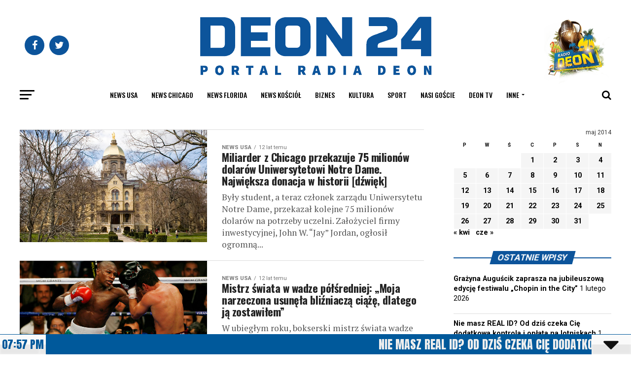

--- FILE ---
content_type: text/html; charset=UTF-8
request_url: https://deon24.com/2014/05/02/
body_size: 45977
content:
<!DOCTYPE html>
<html lang="pl-PL">
<head>
<meta charset="UTF-8" >
<meta name="viewport" id="viewport" content="width=device-width, initial-scale=1.0, maximum-scale=1.0, minimum-scale=1.0, user-scalable=no" />
<link rel="pingback" href="https://deon24.com/xmlrpc.php" />
<meta property="og:description" content="" />
<script id='fp_data_js' class="fupi_no_defer" type="text/javascript" data-no-defer="1" data-no-optimize="1" nowprocket>
			
			var FP = { 'fns' : {} },
				fp = {"loaded":[],"loading":[],"blocked_scripts":[],"waitlist":[],"actions":[],"observers":[],"tools":["ga41"],"vars":[],"notice":{"enabled":false},"main":{"track_current_user":true,"is_pro":false,"is_customizer":false,"debug":false,"url":"https:\/\/deon24.com\/wp-content\/plugins\/full-picture-analytics-cookie-notice\/","bot_list":"none","server_method":"rest","magic_keyword":"tracking"},"track":{"intersections":"-200px 0px -200px 0px","dblclck_time":300,"track_scroll_min":200,"track_scroll_time":5,"formsubm_trackdelay":3,"link_click_delay":false,"reset_timer_on_anchor":false,"track404":false,"redirect404_url":false,"use_mutation_observer":false},"ga41":{"id":"G-WVWHP380XM","cookie_prefix":"1","server_side":false}},
				fpdata = {"user":{"role":"Visitor","logged_in":false},"page_type":"Day Archive"};fpdata.timezone = Intl.DateTimeFormat().resolvedOptions().timeZone;
fp.notice.vars = {};

(function (FP) {

	'use strict';

	var d = document,
		w = window;

	FP.getUrlParamByName = (name, url = false ) => {
		if ( ! url ) {
            url = window.location.search;
        } else {
            url = url.split('?')[1];
			if ( ! url ) return null;
        };
		// var match = RegExp('[?&]' + name + '=([^&]*)').exec(url);
		// return match && decodeURIComponent(match[1].replace(/\+/g, ' '));
		const queryString = url,
			urlParams = new URLSearchParams(queryString);
		return urlParams.get(name);
	};

	// BROKEN LINK TRACKING + REDIRECT TO A CUSTOM 404 PAGE
	if( fp.track.track404 && fpdata.page_type == "404" && ! FP.getUrlParamByName("broken_link_location") ){
		const location = fp.track.redirect404_url ? new URL( fp.track.redirect404_url ) : window.location;
		window.location = location + ( location.search ? "&" : "?" ) + "broken_link_location=" + ( document.referrer || "direct_traffic_or_unknown" ) + "&broken_link=" + window.location;
	}

	FP.setCookie = (name, value, days = 0, mins = 0, path = "/") => {
		var expires = "";
		if ( days > 0 || mins > 0 ) {
			var date = new Date();
			if (days > 0) {
				date.setTime(date.getTime() + days * 24 * 60 * 60 * 1000);
			} else {
				date.setTime(date.getTime() + mins * 60 * 1000);
			}
			expires = "; expires=" + date.toGMTString();
		};
		d.cookie = name + "=" + value + expires + "; path=" + path + "; sameSite=strict";
	};

	FP.readCookie = name => {
		var nameEQ = name + "=";
		var ca = d.cookie.split(';');
		for (var i = 0; i < ca.length; i++) {
			var c = ca[i];
			while (c.charAt(0) == ' ') {c = c.substring(1, c.length);}
			if (c.indexOf(nameEQ) == 0) return c.substring(nameEQ.length, c.length);
		};
		return null;
	};

	FP.nl2Arr = nl => nl ? [].slice.call(nl) : false;

	FP.findID = (e, c) => {
        if ( c === null ) return null;
        if ( !e ) return false;
        c = c || document;
        return c.getElementById(e);
    };

	FP.findAll = (e, c) => {
		if ( c === null ) return [];
		if ( ! e ) return false;
		c = c || document;
		return FP.nl2Arr(c.querySelectorAll(e));
	};
	
	FP.loadScript = scr_id => {
		
		let temp_script = FP.findID( scr_id + '_temp' ),
			new_script = document.createElement('script');

		new_script.innerHTML = temp_script.innerHTML;
		temp_script.parentNode.insertBefore(new_script, temp_script.nextSibling);
		temp_script.remove();

		fp.loaded.push( scr_id );
		if ( fp.main.debug ) console.log("[FP] 3rd party script loaded: " + scr_id);
	};

	FP.getRandomStr = ()=>{
		return ( Math.random() + 1 ).toString(36).substring(2);
	};

	FP.deleteCookie = name => { FP.setCookie(name, "", -1); };

    FP.getInner = function (vals, splitter = ".") {
        
        let args = Array.isArray(vals) ? vals : vals.split(splitter).map( arg => arg.trim() ),
            obj = window[args.shift()];

        for (var i = 0; i < args.length; i++) {
            var prop = args[i];
            if (! obj || ! obj.hasOwnProperty(prop)) return false;
            obj = obj[prop];
        };

        return obj;
    };

	FP.runFn = ( fn_name, args_arr ) => {
			
		let fn = FP.getInner( fn_name, "." );
		
		if ( fn ) {
			args_arr ? fn( ...args_arr ) : fn();
		} else {
			fp.waitlist[fn_name] = typeof args_arr === 'undefined' ? [] : args_arr;
		};
	};

	FP.enqueueFn = ( fn_name ) => {
		let fn = FP.getInner( fn_name, "." );
		if ( fp.waitlist[fn_name] ) fn( ...fp.waitlist[fn_name] );
	}

	FP.getScript = ( url, cb, attrs, type = 'script', fallback = false ) => {

		attrs = attrs || false;
		var s = "";

		if ( type == "img" ) {
			s = d.createElement('img');
			s.src = url;
		} else if ( type == "link" ) {
			s = d.createElement('link');
			s.href = url;
		} else {
			s = d.createElement('script')
			s.src = url;
			s.type = 'application/javascript';
		}

		s.onerror = ()=>{ 
			if ( fallback ) FP.getScript( fallback, cb, attrs, type );
		};

		if (attrs) {
			for (var key in attrs) {
				if ( key !== "/" ) s.setAttribute(key, attrs[key]);
			}
		}

		d.getElementsByTagName("head")[0].appendChild(s);
		if (cb) s.onload = cb;
	};

	FP.sendEvt = (evt_name, details_a) => {
        var details = details_a ? { 'detail' : details_a } : {},
            fp_event = new CustomEvent( evt_name, details );
        document.dispatchEvent(fp_event);
    };

	FP.prepareProduct = ( type, id, data ) => {
		
		if ( type !== "cart_item" ) fpdata.woo.products[id] = fpdata.woo.products[id] ? { ...fpdata.woo.products[id], ...data } : data;
		
		if ( type == 'single' || type == 'teaser' ) {

			// prepare products after all load
			if ( fp.vars.wooImpressTimeout ) clearTimeout( fp.vars.wooImpressTimeout );
			fp.vars.wooImpressTimeout = setTimeout( () => FP.runFn( "FP.fns.prepare_teaser_and_single" ), 200 );
		}
    };

	// Change the value of track_current_user to true if there is a cookie "fp_track_me"
	let track_me = FP.readCookie('fp_track_me');
	if ( track_me ) {
		fp.main.track_current_user = true;
	};

	// CHECK FOR BOT TRAFFIC
	// -- modified version of https://stackoverflow.com/a/65563155/7702522
	
	// BOT CHECK (instant)
	fpdata.is_robot = (() => {
		
		// SMALL list
		if ( fp.main.bot_list == "basic" ) {
			
			const robots = new RegExp([/bot/,/spider/,/crawl/,/APIs-Google/,/AdsBot/,/Googlebot/,/mediapartners/,/Google Favicon/,/FeedFetcher/,/Google-Read-Aloud/,/googleweblight/,/bingbot/,/yandex/,/baidu/,/duckduck/,/Yahoo Link Preview/,/ia_archiver/,/facebookexternalhit/,/pinterest\.combot/,/redditbot/,/slackbot/,/Twitterbot/,/WhatsApp/,/S[eE][mM]rushBot/].map((r) => r.source).join("|"),"i");

			return robots.test(navigator.userAgent);

		// BIG list
		} else if ( fp.main.bot_list == "big" ) {

			const robots = new RegExp([
				/Googlebot/, /AdsBot/, /Feedfetcher-Google/, /Mediapartners-Google/, /Mediapartners/, /APIs-Google/, 
				/Google-InspectionTool/, /Storebot-Google/, /GoogleOther/, /bingbot/, /Slurp/, /wget/, /LinkedInBot/, 
				/Python-urllib/, /python-requests/, /aiohttp/, /httpx/, /libwww-perl/, /httpunit/, /Nutch/, 
				/Go-http-client/, /phpcrawl/, /msnbot/, /jyxobot/, /FAST-WebCrawler/, /FAST Enterprise Crawler/, 
				/BIGLOTRON/, /Teoma/, /convera/, /seekbot/, /Gigabot/, /Gigablast/, /exabot/, /ia_archiver/, 
				/GingerCrawler/, /webmon/, /HTTrack/, /grub\.org/, /UsineNouvelleCrawler/, /antibot/, 
				/netresearchserver/, /speedy/, /fluffy/, /findlink/, /msrbot/, /panscient/, /yacybot/, /AISearchBot/, 
				/ips-agent/, /tagoobot/, /MJ12bot/, /woriobot/, /yanga/, /buzzbot/, /mlbot/, /yandex\.combots/, 
				/purebot/, /Linguee Bot/, /CyberPatrol/, /voilabot/, /Baiduspider/, /citeseerxbot/, /spbot/, 
				/twengabot/, /postrank/, /Turnitin/, /scribdbot/, /page2rss/, /sitebot/, /linkdex/, /Adidxbot/, 
				/ezooms/, /dotbot/, /Mail\.RU_Bot/, /discobot/, /heritrix/, /findthatfile/, /europarchive\.org/, 
				/NerdByNature\.Bot/, /sistrix crawler/, /Ahrefs/, /fuelbot/, /CrunchBot/, /IndeedBot/, 
				/mappydata/, /woobot/, /ZoominfoBot/, /PrivacyAwareBot/, /Multiviewbot/, /SWIMGBot/, /Grobbot/, 
				/eright/, /Apercite/, /semanticbot/, /Aboundex/, /domaincrawler/, /wbsearchbot/, /summify/, /CCBot/, 
				/edisterbot/, /SeznamBot/, /ec2linkfinder/, /gslfbot/, /aiHitBot/, /intelium_bot/, 
				/facebookexternalhit/, /Yeti/, /RetrevoPageAnalyzer/, /lb-spider/, /Sogou/, /lssbot/, /careerbot/, 
				/wotbox/, /wocbot/, /ichiro/, /DuckDuckBot/, /lssrocketcrawler/, /drupact/, /webcompanycrawler/, 
				/acoonbot/, /openindexspider/, /gnam gnam spider/, /web-archive-net\.com\.bot/, /backlinkcrawler/, 
				/coccoc/, /integromedb/, /content crawler spider/, /toplistbot/, /it2media-domain-crawler/, 
				/ip-web-crawler\.com/, /siteexplorer\.info/, /elisabot/, /proximic/, /changedetection/, /arabot/, 
				/WeSEE:Search/, /niki-bot/, /CrystalSemanticsBot/, /rogerbot/, /360Spider/, /psbot/, 
				/InterfaxScanBot/, /CC Metadata Scaper/, /g00g1e\.net/, /GrapeshotCrawler/, /urlappendbot/, 
				/brainobot/, /fr-crawler/, /binlar/, /SimpleCrawler/, /Twitterbot/, /cXensebot/, /smtbot/, 
				/bnf\.fr_bot/, /A6-Indexer/, /ADmantX/, /Facebot/, /OrangeBot/, /memorybot/, /AdvBot/, 
				/MegaIndex/, /SemanticScholarBot/, /ltx71/, /nerdybot/, /xovibot/, /BUbiNG/, /Qwantify/, 
				/archive\.org_bot/, /Applebot/, /TweetmemeBot/, /crawler4j/, /findxbot/, /SemrushBot/, 
				/yoozBot/, /lipperhey/, /Y!J/, /Domain Re-Animator Bot/, /AddThis/, /Screaming Frog SEO Spider/, 
				/MetaURI/, /Scrapy/, /Livelapbot/, /OpenHoseBot/, /CapsuleChecker/, /collection@infegy\.com/, 
				/IstellaBot/, /DeuSu/, /betaBot/, /Cliqzbot/, /MojeekBot/, /netEstate NE Crawler/, 
				/SafeSearch microdata crawler/, /Gluten Free Crawler/, /Sonic/, /Sysomos/, /Trove/, /deadlinkchecker/, 
				/Slack-ImgProxy/, /Embedly/, /RankActiveLinkBot/, /iskanie/, /SafeDNSBot/, /SkypeUriPreview/, 
				/Veoozbot/, /Slackbot/, /redditbot/, /datagnionbot/, /Google-Adwords-Instant/, /adbeat_bot/, 
				/WhatsApp/, /contxbot/, /pinterest\.combot/, /electricmonk/, /GarlikCrawler/, /BingPreview/, 
				/vebidoobot/, /FemtosearchBot/, /Yahoo Link Preview/, /MetaJobBot/, /DomainStatsBot/, /mindUpBot/, 
				/Daum/, /Jugendschutzprogramm-Crawler/, /Xenu Link Sleuth/, /Pcore-HTTP/, /moatbot/, /KosmioBot/, 
				/pingdom/, /AppInsights/, /PhantomJS/, /Gowikibot/, /PiplBot/, /Discordbot/, /TelegramBot/, 
				/Jetslide/, /newsharecounts/, /James BOT/, /Barkrowler/, /TinEye/, /SocialRankIOBot/, 
				/trendictionbot/, /Ocarinabot/, /epicbot/, /Primalbot/, /DuckDuckGo-Favicons-Bot/, /GnowitNewsbot/, 
				/Leikibot/, /LinkArchiver/, /YaK/, /PaperLiBot/, /Digg Deeper/, /dcrawl/, /Snacktory/, /AndersPinkBot/, 
				/Fyrebot/, /EveryoneSocialBot/, /Mediatoolkitbot/, /Luminator-robots/, /ExtLinksBot/, /SurveyBot/, 
				/NING/, /okhttp/, /Nuzzel/, /omgili/, /PocketParser/, /YisouSpider/, /um-LN/, /ToutiaoSpider/, 
				/MuckRack/, /Jamie's Spider/, /AHC/, /NetcraftSurveyAgent/, /Laserlikebot/, /^Apache-HttpClient/, 
				/AppEngine-Google/, /Jetty/, /Upflow/, /Thinklab/, /Traackr\.com/, /Twurly/, /Mastodon/, /http_get/, 
				/DnyzBot/, /botify/, /007ac9 Crawler/, /BehloolBot/, /BrandVerity/, /check_http/, /BDCbot/, 
				/ZumBot/, /EZID/, /ICC-Crawler/, /ArchiveBot/, /^LCC /, /filterdb\.iss\.netcrawler/, /BLP_bbot/, 
				/BomboraBot/, /Buck/, /Companybook-Crawler/, /Genieo/, /magpie-crawler/, /MeltwaterNews/,
				/Moreover/,/newspaper/,/ScoutJet/,/sentry/,/StorygizeBot/,/UptimeRobot/,/OutclicksBot/,
				/seoscanners/,/Hatena/,/Google Web Preview/,/MauiBot/,/AlphaBot/,/SBL-BOT/,/IAS crawler/,
				/adscanner/,/Netvibes/,/acapbot/,/Baidu-YunGuanCe/,/bitlybot/,/blogmuraBot/,/Bot\.AraTurka\.com/,
				/bot-pge\.chlooe\.com/,/BoxcarBot/,/BTWebClient/,/ContextAd Bot/,/Digincore bot/,/Disqus/,/Feedly/,
				/Fetch/,/Fever/,/Flamingo_SearchEngine/,/FlipboardProxy/,/g2reader-bot/,/G2 Web Services/,/imrbot/,
				/K7MLWCBot/,/Kemvibot/,/Landau-Media-Spider/,/linkapediabot/,/vkShare/,/Siteimprove\.com/,/BLEXBot/,
				/DareBoost/,/ZuperlistBot/,/Miniflux/,/Feedspot/,/Diffbot/,/SEOkicks/,/tracemyfile/,/Nimbostratus-Bot/,
				/zgrab/,/PR-CY\.RU/,/AdsTxtCrawler/,/Datafeedwatch/,/Zabbix/,/TangibleeBot/,/google-xrawler/,/axios/,
				/Amazon CloudFront/,/Pulsepoint/,/CloudFlare-AlwaysOnline/,/Google-Structured-Data-Testing-Tool/,
				/WordupInfoSearch/,/WebDataStats/,/HttpUrlConnection/,/Seekport Crawler/,/ZoomBot/,/VelenPublicWebCrawler/,
				/MoodleBot/,/jpg-newsbot/,/outbrain/,/W3C_Validator/,/Validator\.nu/,/W3C-checklink/,/W3C-mobileOK/,
				/W3C_I18n-Checker/,/FeedValidator/,/W3C_CSS_Validator/,/W3C_Unicorn/,/Google-PhysicalWeb/,/Blackboard/,
				/ICBot/,/BazQux/,/Twingly/,/Rivva/,/Experibot/,/awesomecrawler/,/Dataprovider\.com/,/GroupHigh/,
				/theoldreader\.com/,/AnyEvent/,/Uptimebot\.org/,/Nmap Scripting Engine/,/2ip\.ru/,/Clickagy/,
				/Caliperbot/,/MBCrawler/,/online-webceo-bot/,/B2B Bot/,/AddSearchBot/,/Google Favicon/,/HubSpot/,
				/Chrome-Lighthouse/,/HeadlessChrome/,/CheckMarkNetwork/,/www\.uptime\.com/,/Streamline3Bot/,/serpstatbot/,
				/MixnodeCache/,/^curl/,/SimpleScraper/,/RSSingBot/,/Jooblebot/,/fedoraplanet/,/Friendica/,/NextCloud/,
				/Tiny Tiny RSS/,/RegionStuttgartBot/,/Bytespider/,/Datanyze/,/Google-Site-Verification/,/TrendsmapResolver/,
				/tweetedtimes/,/NTENTbot/,/Gwene/,/SimplePie/,/SearchAtlas/,/Superfeedr/,/feedbot/,/UT-Dorkbot/,/Amazonbot/,
				/SerendeputyBot/,/Eyeotabot/,/officestorebot/,/Neticle Crawler/,/SurdotlyBot/,/LinkisBot/,/AwarioSmartBot/,
				/AwarioRssBot/,/RyteBot/,/FreeWebMonitoring SiteChecker/,/AspiegelBot/,/NAVER Blog Rssbot/,/zenback bot/,
				/SentiBot/,/Domains Project/,/Pandalytics/,/VKRobot/,/bidswitchbot/,/tigerbot/,/NIXStatsbot/,/Atom Feed Robot/,
				/curebot/,/PagePeeker/,/Vigil/,/rssbot/,/startmebot/,/JobboerseBot/,/seewithkids/,/NINJA bot/,/Cutbot/,
				/BublupBot/,/BrandONbot/,/RidderBot/,/Taboolabot/,/Dubbotbot/,/FindITAnswersbot/,/infoobot/,/Refindbot/,
				/BlogTraffic\d\.\d+ Feed-Fetcher/,/SeobilityBot/,/Cincraw/,/Dragonbot/,/VoluumDSP-content-bot/,/FreshRSS/,
				/BitBot/,/^PHP-Curl-Class/,/Google-Certificates-Bridge/,/centurybot/,/Viber/,/e\.ventures Investment Crawler/,
				/evc-batch/,/PetalBot/,/virustotal/,/(^| )PTST/,/minicrawler/,/Cookiebot/,/trovitBot/,/seostar\.co/,/IonCrawl/,
				/Uptime-Kuma/,/SeekportBot/,/FreshpingBot/,/Feedbin/,/CriteoBot/,/Snap URL Preview Service/,/Better Uptime Bot/,
				/RuxitSynthetic/,/Google-Read-Aloud/,/ValveSteam/,/OdklBot/,/GPTBot/,/ChatGPT-User/,/YandexRenderResourcesBot/,
				/LightspeedSystemsCrawler/,/ev-crawler/,/BitSightBot/,/woorankreview/,/Google-Safety/,/AwarioBot/,/DataForSeoBot/,
				/Linespider/,/WellKnownBot/,/A Patent Crawler/,/StractBot/,/search\.marginalia\.nu/,/YouBot/,/Nicecrawler/,/Neevabot/,
				/BrightEdge Crawler/,/SiteCheckerBotCrawler/,/TombaPublicWebCrawler/,/CrawlyProjectCrawler/,/KomodiaBot/,/KStandBot/,
				/CISPA Webcrawler/,/MTRobot/,/hyscore\.io/,/AlexandriaOrgBot/,/2ip bot/,/Yellowbrandprotectionbot/,/SEOlizer/,
				/vuhuvBot/,/INETDEX-BOT/,/Synapse/,/t3versionsBot/,/deepnoc/,/Cocolyzebot/,/hypestat/,/ReverseEngineeringBot/,
				/sempi\.tech/,/Iframely/,/MetaInspector/,/node-fetch/,/lkxscan/,/python-opengraph/,/OpenGraphCheck/,
				/developers\.google\.com\+websnippet/,/SenutoBot/,/MaCoCu/,/NewsBlur/,/inoreader/,/NetSystemsResearch/,/PageThing/,
				/WordPress/,/PhxBot/,/ImagesiftBot/,/Expanse/,/InternetMeasurement/,/^BW/,/GeedoBot/,/Audisto Crawler/,
				/PerplexityBot/,/claudebot/,/Monsidobot/,/GroupMeBot/].map((r) => r.source).join("|"),"i");

				return robots.test(navigator.userAgent);

		} else {
			return false;
		};
	})();

	// GENERATE A RANDOM STRING FOR VARIOUS USES
	fp.random = FP.getRandomStr(7);

	// SET INITIAL GTAG, GTM AND MS ADS STUFF

	// First, we set the dataLayers for GA, GAds and MS Ads

	window.dataLayer = window.dataLayer || [];
	window.gtag = function(){window.dataLayer.push(arguments);}
	window.uetq = window.uetq || [];
	
	// next, we set a separate GTM DataLayer if it has DL Protection enabled

	if ( fp.gtm ) {
		fp.gtm.datalayer = ! fp.gtm.datalayer || fp.gtm.datalayer == "default" ? "dataLayer" : "fupi_dataLayer";
		if ( fp.gtm.datalayer == "fupi_dataLayer" ){
			window[fp.gtm.datalayer] = window[fp.gtm.datalayer] || [];
			window.fupi_gtm_gtag = function(){window[fp.gtm.datalayer].push(arguments);} // gtag used for consents
		}
	};

	// UPDATE COOKIE DATA - fupi_cookies and fpdata.cookies

	let magic_keyw = FP.getUrlParamByName( fp.main.magic_keyword ),
		ga4_debug = FP.getUrlParamByName("ga4_debug"),
		cookies = FP.readCookie('fp_cookie');
	
	cookies = cookies ? JSON.parse(cookies) : false;

	fpdata.cookies = false;

	if ( magic_keyw && magic_keyw == 'off' ){

		var updated_cookies = { 'stats' : false, 'personalisation' : false, 'marketing' : false, 'disabled' : true };

		fp.main.track_current_user = false;
		FP.setCookie('fp_cookie', JSON.stringify(updated_cookies), 7300 );
		fpdata.cookies = updated_cookies;

	} else if ( ga4_debug ){

		if ( ga4_debug == 'on' ) {
			
			var updated_cookies = { 'stats' : true, 'personalisation' : true, 'marketing' : true, 'disabled' : false, 'ga4_debug' : 'on' };
	
			if ( cookies && cookies.pp_pub ) updated_cookies.pp_pub = cookies.pp_pub;
			if ( cookies && cookies.tools ) updated_cookies.tools = cookies.tools;
	
			FP.setCookie('fp_cookie', JSON.stringify(updated_cookies), 7300 );
			fpdata.cookies = updated_cookies;

		} else if ( ga4_debug == 'off' ) {
			var updated_cookies = { 'stats' : true, 'personalisation' : true, 'marketing' : true, 'disabled' : false };
	
			if ( cookies && cookies.pp_pub ) updated_cookies.pp_pub = cookies.pp_pub;
			if ( cookies && cookies.tools ) updated_cookies.tools = cookies.tools;
	
			FP.setCookie('fp_cookie', JSON.stringify(updated_cookies), 7300 );
			fpdata.cookies = updated_cookies;
		}

	} else if ( FP.getUrlParamByName("reset_cookies") || ( magic_keyw && ( magic_keyw == 'reset' || magic_keyw == 'on' ) ) ){

		FP.deleteCookie('fp_cookie');

	} else {

		var changed = false;

		if ( cookies ) {
			if ( cookies.disabled ) {

				var updated_cookies = { 'stats' : false, 'personalisation' : false, 'marketing' : false, 'disabled' : true };
				
				fp.main.track_current_user = false;
				FP.setCookie('fp_cookie', JSON.stringify(updated_cookies), 7300 );
				fpdata.cookies = updated_cookies;

			} else if ( fp.notice ) {

				// ask for consent again

				if ( ! fp.notice.dont_ask_again ) {

					if ( fp.notice.priv_policy_update ) {
						if ( ! cookies.pp_pub || cookies.pp_pub != fp.notice.priv_policy_update ) changed = true;
					}
					
					if ( fp.tools ){
						if ( ! cookies.tools || ! fp.tools.every( id => cookies.tools.includes(id) ) ) changed = true;
					}
				}
		
				if ( changed ) {
					FP.deleteCookie('fp_cookie');
				} else {
					fpdata.cookies = cookies;
					if ( fpdata.cookies.disabled ) fp.main.track_current_user = false;
				}
			}
		}
	}

	//
	// CONSENT BANNER 
	//
	
	if ( fp.main.track_current_user && ! fp.main.is_customizer && fp.notice.enabled && ! fpdata.cookies && fp.notice.display_notice ) {
		
		// BLUR BACKGROUND
		if ( fp.notice.blur_page ) {
			document.getElementsByTagName( 'html' )[0].classList.add('fupi_blur');
		}
		
		// LOCK PAGESCROLL
		if ( fp.notice.scroll_lock ) {
			document.getElementsByTagName( 'html' )[0].classList.add('fupi_scroll_lock');
		}
	}

	FP.updateConsents = () => {

		if ( fp.vars.use_other_cmp ) return;

		if ( fp.main.debug ) console.log('[FP] Updating consents');
		
		// if the user made a choice in the past
		if ( fpdata.cookies ){
			fpdata.consents = {
				'can_track_stats' : fpdata.cookies.stats || false,
				'can_track_pers' : fpdata.cookies.personalisation || false,
				'can_track_market' : fpdata.cookies.marketing || false,
			};

		// if no choice was made in the past
		} else {
			
			// deny all if consent banner is in optin mode
			if ( fp.notice.enabled && fp.notice.mode == "optin" ) {
				fpdata.consents = {
					'can_track_stats' : false,
					'can_track_pers' : false,
					'can_track_market' : false,
				}
			
			// agree to all if consent banner is disabled or we are in optout or notification mode
			} else {
			 	fpdata.consents = {
					'can_track_stats' : true,
					'can_track_pers' : true,
					'can_track_market' : true,
				}
			}
		}

		if ( ! fp.main.is_customizer ) {

			// set MS Ads consent
			
			window.uetq.push( "consent", "default", {
				"ad_storage": "denied"
			});
			
			if ( fpdata.cookies ){
				if ( fpdata.cookies.stats && fpdata.cookies.marketing ) {
					window.uetq.push( "consent", "update", {
						"ad_storage": "granted"
					});
				}
			} else {
				if ( ! ( fp.notice.enabled && fp.notice.mode == "optin" ) ) {
					window.uetq.push( "consent", "update", {
						"ad_storage": "granted"
					});
				}
			}
			
			// Set GTAG consents

			["gtag", "fupi_gtm_gtag"].forEach( tag_name => {

				if ( tag_name == "fupi_gtm_gtag" && ! window.fupi_gtm_gtag ) return;

				// set defaults to denied

				window[tag_name]("consent", "default", {
					"ad_storage": "denied",
					"ad_user_data" : "denied",
					"ad_personalization" : "denied",
					"analytics_storage": "denied",
					"personalization_storage": "denied",
					"functionality_storage": "denied",
					"security_storage": "granted",
				});

				// update if the user made a choice in the past
				if ( fpdata.cookies ){
					
					window[tag_name]("consent", "update", {
						"ad_storage": fpdata.cookies.marketing ? "granted" : "denied",
						"ad_user_data" : fpdata.cookies.marketing ? "granted" : "denied",
						"ad_personalization" : fpdata.cookies.marketing ? "granted" : "denied",
						"analytics_storage": fpdata.cookies.stats ? "granted" : "denied",
						"personalization_storage": fpdata.cookies.personalisation ? "granted" : "denied",
						"functionality_storage": fpdata.cookies.personalisation ? "granted" : "denied",
						"security_storage": "granted",
					});
					
					if ( fp.main.debug ) console.log("[FP] Google consents set to user choices");
				
				// if no choice was made in the past
				} else {
					
					// agree to all if consent banner is disabled or is in optout or notification mode
					if ( ! ( fp.notice.enabled && fp.notice.mode == "optin" ) ) {
						
						window[tag_name]("consent", "update", {
							"ad_storage": "granted",
							"ad_user_data" : "granted",
							"ad_personalization" : "granted",
							"analytics_storage": "granted",
							"personalization_storage": "granted",
							"functionality_storage": "granted",
							"security_storage": "granted",
						});
					
						if ( fp.main.debug ) console.log("[FP] All Google consents granted");
					};
				}
			} );
			
			// we set URL Passthrough for standard GTAG
			if ( fp?.gtag?.url_passthrough && fp.notice.enabled && ( fp.notice.mode == "optin" || fp.notice.mode == "optout" ) ) {
				window.gtag("set", "url_passthrough", true);
			};
		}
    }
	
	let uses_geo = false;

	FP.postToServer = ( event_data_a, cb = false ) => {

		if ( fpdata.is_robot ) return;
		if ( fp.main.debug ) console.log( "[FP] Posting to server", event_data_a );

		let fetch_url = fp.main.server_method == "rest" ? "/index.php?rest_route=/fupi/v1/sender" : "/wp-admin/admin-ajax.php?action=fupi_ajax";

		if ( fp.main.debug || event_data_a[0][0] == 'cdb') {
		
			fetch( fetch_url, {
				method: "POST",
				body: JSON.stringify( event_data_a ),
				credentials: 'same-origin',
				headers: {
					"Content-type": "application/json; charset=UTF-8",
					// "X-WP-Nonce": fp_nonce
				}
			})
			.then((response) => response.json())
			.then((json) => {
				if ( cb ) { 
					cb(json);
				} else {
					console.log( "[FP] Server response", json);
				}
			});

		} else {

			fetch( fetch_url, {
				method: "POST",
				credentials: 'same-origin',
				body: JSON.stringify( event_data_a ),
				headers: {
					"Content-type": "application/json; charset=UTF-8",
					// "X-WP-Nonce": fp_nonce
				}
			});
		}
	};

	if ( ! uses_geo ) {
		fpdata.country = 'unknown';
		FP.updateConsents();
		fp.ready = true;
	}

})(FP);</script><meta name='robots' content='noindex, follow' />

	
	<title>2 maja 2014 - Deon24</title>
	<meta property="og:locale" content="pl_PL" />
	<meta property="og:type" content="website" />
	<meta property="og:title" content="2 maja 2014 - Deon24" />
	<meta property="og:url" content="https://deon24.com/2014/05/02/" />
	<meta property="og:site_name" content="Deon24" />
	<meta name="twitter:card" content="summary_large_image" />
	<script type="application/ld+json" class="yoast-schema-graph">{"@context":"https://schema.org","@graph":[{"@type":"CollectionPage","@id":"https://deon24.com/2014/05/02/","url":"https://deon24.com/2014/05/02/","name":"2 maja 2014 - Deon24","isPartOf":{"@id":"https://deon24.com/#website"},"primaryImageOfPage":{"@id":"https://deon24.com/2014/05/02/#primaryimage"},"image":{"@id":"https://deon24.com/2014/05/02/#primaryimage"},"thumbnailUrl":"https://deon24.com/wp-content/uploads/2020/04/notre-dame-flickr-Kevin-Stephenson-2.jpg","breadcrumb":{"@id":"https://deon24.com/2014/05/02/#breadcrumb"},"inLanguage":"pl-PL"},{"@type":"ImageObject","inLanguage":"pl-PL","@id":"https://deon24.com/2014/05/02/#primaryimage","url":"https://deon24.com/wp-content/uploads/2020/04/notre-dame-flickr-Kevin-Stephenson-2.jpg","contentUrl":"https://deon24.com/wp-content/uploads/2020/04/notre-dame-flickr-Kevin-Stephenson-2.jpg","width":1604,"height":1000},{"@type":"BreadcrumbList","@id":"https://deon24.com/2014/05/02/#breadcrumb","itemListElement":[{"@type":"ListItem","position":1,"name":"Home","item":"https://deon24.com/"},{"@type":"ListItem","position":2,"name":"Archives for 2 maja 2014"}]},{"@type":"WebSite","@id":"https://deon24.com/#website","url":"https://deon24.com/","name":"Deon24","description":"","potentialAction":[{"@type":"SearchAction","target":{"@type":"EntryPoint","urlTemplate":"https://deon24.com/?s={search_term_string}"},"query-input":{"@type":"PropertyValueSpecification","valueRequired":true,"valueName":"search_term_string"}}],"inLanguage":"pl-PL"}]}</script>
	


<link rel='dns-prefetch' href='//ajax.googleapis.com' />
<link rel='dns-prefetch' href='//fonts.googleapis.com' />
<link href='https://fonts.gstatic.com' crossorigin rel='preconnect' />
<script type="text/javascript" id="wpp-js" src="https://deon24.com/wp-content/plugins/wordpress-popular-posts/assets/js/wpp.min.js?ver=7.3.6" data-sampling="0" data-sampling-rate="5" data-api-url="https://deon24.com/wp-json/wordpress-popular-posts" data-post-id="0" data-token="286f0427f5" data-lang="0" data-debug="0"></script>
<script id="deon2-ready">
			window.advanced_ads_ready=function(e,a){a=a||"complete";var d=function(e){return"interactive"===a?"loading"!==e:"complete"===e};d(document.readyState)?e():document.addEventListener("readystatechange",(function(a){d(a.target.readyState)&&e()}),{once:"interactive"===a})},window.advanced_ads_ready_queue=window.advanced_ads_ready_queue||[];		</script>
		<style id='wp-img-auto-sizes-contain-inline-css' type='text/css'>
img:is([sizes=auto i],[sizes^="auto," i]){contain-intrinsic-size:3000px 1500px}
/*# sourceURL=wp-img-auto-sizes-contain-inline-css */
</style>
<style id='wp-block-library-inline-css' type='text/css'>
:root{--wp-block-synced-color:#7a00df;--wp-block-synced-color--rgb:122,0,223;--wp-bound-block-color:var(--wp-block-synced-color);--wp-editor-canvas-background:#ddd;--wp-admin-theme-color:#007cba;--wp-admin-theme-color--rgb:0,124,186;--wp-admin-theme-color-darker-10:#006ba1;--wp-admin-theme-color-darker-10--rgb:0,107,160.5;--wp-admin-theme-color-darker-20:#005a87;--wp-admin-theme-color-darker-20--rgb:0,90,135;--wp-admin-border-width-focus:2px}@media (min-resolution:192dpi){:root{--wp-admin-border-width-focus:1.5px}}.wp-element-button{cursor:pointer}:root .has-very-light-gray-background-color{background-color:#eee}:root .has-very-dark-gray-background-color{background-color:#313131}:root .has-very-light-gray-color{color:#eee}:root .has-very-dark-gray-color{color:#313131}:root .has-vivid-green-cyan-to-vivid-cyan-blue-gradient-background{background:linear-gradient(135deg,#00d084,#0693e3)}:root .has-purple-crush-gradient-background{background:linear-gradient(135deg,#34e2e4,#4721fb 50%,#ab1dfe)}:root .has-hazy-dawn-gradient-background{background:linear-gradient(135deg,#faaca8,#dad0ec)}:root .has-subdued-olive-gradient-background{background:linear-gradient(135deg,#fafae1,#67a671)}:root .has-atomic-cream-gradient-background{background:linear-gradient(135deg,#fdd79a,#004a59)}:root .has-nightshade-gradient-background{background:linear-gradient(135deg,#330968,#31cdcf)}:root .has-midnight-gradient-background{background:linear-gradient(135deg,#020381,#2874fc)}:root{--wp--preset--font-size--normal:16px;--wp--preset--font-size--huge:42px}.has-regular-font-size{font-size:1em}.has-larger-font-size{font-size:2.625em}.has-normal-font-size{font-size:var(--wp--preset--font-size--normal)}.has-huge-font-size{font-size:var(--wp--preset--font-size--huge)}.has-text-align-center{text-align:center}.has-text-align-left{text-align:left}.has-text-align-right{text-align:right}.has-fit-text{white-space:nowrap!important}#end-resizable-editor-section{display:none}.aligncenter{clear:both}.items-justified-left{justify-content:flex-start}.items-justified-center{justify-content:center}.items-justified-right{justify-content:flex-end}.items-justified-space-between{justify-content:space-between}.screen-reader-text{border:0;clip-path:inset(50%);height:1px;margin:-1px;overflow:hidden;padding:0;position:absolute;width:1px;word-wrap:normal!important}.screen-reader-text:focus{background-color:#ddd;clip-path:none;color:#444;display:block;font-size:1em;height:auto;left:5px;line-height:normal;padding:15px 23px 14px;text-decoration:none;top:5px;width:auto;z-index:100000}html :where(.has-border-color){border-style:solid}html :where([style*=border-top-color]){border-top-style:solid}html :where([style*=border-right-color]){border-right-style:solid}html :where([style*=border-bottom-color]){border-bottom-style:solid}html :where([style*=border-left-color]){border-left-style:solid}html :where([style*=border-width]){border-style:solid}html :where([style*=border-top-width]){border-top-style:solid}html :where([style*=border-right-width]){border-right-style:solid}html :where([style*=border-bottom-width]){border-bottom-style:solid}html :where([style*=border-left-width]){border-left-style:solid}html :where(img[class*=wp-image-]){height:auto;max-width:100%}:where(figure){margin:0 0 1em}html :where(.is-position-sticky){--wp-admin--admin-bar--position-offset:var(--wp-admin--admin-bar--height,0px)}@media screen and (max-width:600px){html :where(.is-position-sticky){--wp-admin--admin-bar--position-offset:0px}}

/*# sourceURL=wp-block-library-inline-css */
</style><style id='global-styles-inline-css' type='text/css'>
:root{--wp--preset--aspect-ratio--square: 1;--wp--preset--aspect-ratio--4-3: 4/3;--wp--preset--aspect-ratio--3-4: 3/4;--wp--preset--aspect-ratio--3-2: 3/2;--wp--preset--aspect-ratio--2-3: 2/3;--wp--preset--aspect-ratio--16-9: 16/9;--wp--preset--aspect-ratio--9-16: 9/16;--wp--preset--color--black: #000000;--wp--preset--color--cyan-bluish-gray: #abb8c3;--wp--preset--color--white: #ffffff;--wp--preset--color--pale-pink: #f78da7;--wp--preset--color--vivid-red: #cf2e2e;--wp--preset--color--luminous-vivid-orange: #ff6900;--wp--preset--color--luminous-vivid-amber: #fcb900;--wp--preset--color--light-green-cyan: #7bdcb5;--wp--preset--color--vivid-green-cyan: #00d084;--wp--preset--color--pale-cyan-blue: #8ed1fc;--wp--preset--color--vivid-cyan-blue: #0693e3;--wp--preset--color--vivid-purple: #9b51e0;--wp--preset--gradient--vivid-cyan-blue-to-vivid-purple: linear-gradient(135deg,rgb(6,147,227) 0%,rgb(155,81,224) 100%);--wp--preset--gradient--light-green-cyan-to-vivid-green-cyan: linear-gradient(135deg,rgb(122,220,180) 0%,rgb(0,208,130) 100%);--wp--preset--gradient--luminous-vivid-amber-to-luminous-vivid-orange: linear-gradient(135deg,rgb(252,185,0) 0%,rgb(255,105,0) 100%);--wp--preset--gradient--luminous-vivid-orange-to-vivid-red: linear-gradient(135deg,rgb(255,105,0) 0%,rgb(207,46,46) 100%);--wp--preset--gradient--very-light-gray-to-cyan-bluish-gray: linear-gradient(135deg,rgb(238,238,238) 0%,rgb(169,184,195) 100%);--wp--preset--gradient--cool-to-warm-spectrum: linear-gradient(135deg,rgb(74,234,220) 0%,rgb(151,120,209) 20%,rgb(207,42,186) 40%,rgb(238,44,130) 60%,rgb(251,105,98) 80%,rgb(254,248,76) 100%);--wp--preset--gradient--blush-light-purple: linear-gradient(135deg,rgb(255,206,236) 0%,rgb(152,150,240) 100%);--wp--preset--gradient--blush-bordeaux: linear-gradient(135deg,rgb(254,205,165) 0%,rgb(254,45,45) 50%,rgb(107,0,62) 100%);--wp--preset--gradient--luminous-dusk: linear-gradient(135deg,rgb(255,203,112) 0%,rgb(199,81,192) 50%,rgb(65,88,208) 100%);--wp--preset--gradient--pale-ocean: linear-gradient(135deg,rgb(255,245,203) 0%,rgb(182,227,212) 50%,rgb(51,167,181) 100%);--wp--preset--gradient--electric-grass: linear-gradient(135deg,rgb(202,248,128) 0%,rgb(113,206,126) 100%);--wp--preset--gradient--midnight: linear-gradient(135deg,rgb(2,3,129) 0%,rgb(40,116,252) 100%);--wp--preset--font-size--small: 13px;--wp--preset--font-size--medium: 20px;--wp--preset--font-size--large: 36px;--wp--preset--font-size--x-large: 42px;--wp--preset--spacing--20: 0.44rem;--wp--preset--spacing--30: 0.67rem;--wp--preset--spacing--40: 1rem;--wp--preset--spacing--50: 1.5rem;--wp--preset--spacing--60: 2.25rem;--wp--preset--spacing--70: 3.38rem;--wp--preset--spacing--80: 5.06rem;--wp--preset--shadow--natural: 6px 6px 9px rgba(0, 0, 0, 0.2);--wp--preset--shadow--deep: 12px 12px 50px rgba(0, 0, 0, 0.4);--wp--preset--shadow--sharp: 6px 6px 0px rgba(0, 0, 0, 0.2);--wp--preset--shadow--outlined: 6px 6px 0px -3px rgb(255, 255, 255), 6px 6px rgb(0, 0, 0);--wp--preset--shadow--crisp: 6px 6px 0px rgb(0, 0, 0);}:where(.is-layout-flex){gap: 0.5em;}:where(.is-layout-grid){gap: 0.5em;}body .is-layout-flex{display: flex;}.is-layout-flex{flex-wrap: wrap;align-items: center;}.is-layout-flex > :is(*, div){margin: 0;}body .is-layout-grid{display: grid;}.is-layout-grid > :is(*, div){margin: 0;}:where(.wp-block-columns.is-layout-flex){gap: 2em;}:where(.wp-block-columns.is-layout-grid){gap: 2em;}:where(.wp-block-post-template.is-layout-flex){gap: 1.25em;}:where(.wp-block-post-template.is-layout-grid){gap: 1.25em;}.has-black-color{color: var(--wp--preset--color--black) !important;}.has-cyan-bluish-gray-color{color: var(--wp--preset--color--cyan-bluish-gray) !important;}.has-white-color{color: var(--wp--preset--color--white) !important;}.has-pale-pink-color{color: var(--wp--preset--color--pale-pink) !important;}.has-vivid-red-color{color: var(--wp--preset--color--vivid-red) !important;}.has-luminous-vivid-orange-color{color: var(--wp--preset--color--luminous-vivid-orange) !important;}.has-luminous-vivid-amber-color{color: var(--wp--preset--color--luminous-vivid-amber) !important;}.has-light-green-cyan-color{color: var(--wp--preset--color--light-green-cyan) !important;}.has-vivid-green-cyan-color{color: var(--wp--preset--color--vivid-green-cyan) !important;}.has-pale-cyan-blue-color{color: var(--wp--preset--color--pale-cyan-blue) !important;}.has-vivid-cyan-blue-color{color: var(--wp--preset--color--vivid-cyan-blue) !important;}.has-vivid-purple-color{color: var(--wp--preset--color--vivid-purple) !important;}.has-black-background-color{background-color: var(--wp--preset--color--black) !important;}.has-cyan-bluish-gray-background-color{background-color: var(--wp--preset--color--cyan-bluish-gray) !important;}.has-white-background-color{background-color: var(--wp--preset--color--white) !important;}.has-pale-pink-background-color{background-color: var(--wp--preset--color--pale-pink) !important;}.has-vivid-red-background-color{background-color: var(--wp--preset--color--vivid-red) !important;}.has-luminous-vivid-orange-background-color{background-color: var(--wp--preset--color--luminous-vivid-orange) !important;}.has-luminous-vivid-amber-background-color{background-color: var(--wp--preset--color--luminous-vivid-amber) !important;}.has-light-green-cyan-background-color{background-color: var(--wp--preset--color--light-green-cyan) !important;}.has-vivid-green-cyan-background-color{background-color: var(--wp--preset--color--vivid-green-cyan) !important;}.has-pale-cyan-blue-background-color{background-color: var(--wp--preset--color--pale-cyan-blue) !important;}.has-vivid-cyan-blue-background-color{background-color: var(--wp--preset--color--vivid-cyan-blue) !important;}.has-vivid-purple-background-color{background-color: var(--wp--preset--color--vivid-purple) !important;}.has-black-border-color{border-color: var(--wp--preset--color--black) !important;}.has-cyan-bluish-gray-border-color{border-color: var(--wp--preset--color--cyan-bluish-gray) !important;}.has-white-border-color{border-color: var(--wp--preset--color--white) !important;}.has-pale-pink-border-color{border-color: var(--wp--preset--color--pale-pink) !important;}.has-vivid-red-border-color{border-color: var(--wp--preset--color--vivid-red) !important;}.has-luminous-vivid-orange-border-color{border-color: var(--wp--preset--color--luminous-vivid-orange) !important;}.has-luminous-vivid-amber-border-color{border-color: var(--wp--preset--color--luminous-vivid-amber) !important;}.has-light-green-cyan-border-color{border-color: var(--wp--preset--color--light-green-cyan) !important;}.has-vivid-green-cyan-border-color{border-color: var(--wp--preset--color--vivid-green-cyan) !important;}.has-pale-cyan-blue-border-color{border-color: var(--wp--preset--color--pale-cyan-blue) !important;}.has-vivid-cyan-blue-border-color{border-color: var(--wp--preset--color--vivid-cyan-blue) !important;}.has-vivid-purple-border-color{border-color: var(--wp--preset--color--vivid-purple) !important;}.has-vivid-cyan-blue-to-vivid-purple-gradient-background{background: var(--wp--preset--gradient--vivid-cyan-blue-to-vivid-purple) !important;}.has-light-green-cyan-to-vivid-green-cyan-gradient-background{background: var(--wp--preset--gradient--light-green-cyan-to-vivid-green-cyan) !important;}.has-luminous-vivid-amber-to-luminous-vivid-orange-gradient-background{background: var(--wp--preset--gradient--luminous-vivid-amber-to-luminous-vivid-orange) !important;}.has-luminous-vivid-orange-to-vivid-red-gradient-background{background: var(--wp--preset--gradient--luminous-vivid-orange-to-vivid-red) !important;}.has-very-light-gray-to-cyan-bluish-gray-gradient-background{background: var(--wp--preset--gradient--very-light-gray-to-cyan-bluish-gray) !important;}.has-cool-to-warm-spectrum-gradient-background{background: var(--wp--preset--gradient--cool-to-warm-spectrum) !important;}.has-blush-light-purple-gradient-background{background: var(--wp--preset--gradient--blush-light-purple) !important;}.has-blush-bordeaux-gradient-background{background: var(--wp--preset--gradient--blush-bordeaux) !important;}.has-luminous-dusk-gradient-background{background: var(--wp--preset--gradient--luminous-dusk) !important;}.has-pale-ocean-gradient-background{background: var(--wp--preset--gradient--pale-ocean) !important;}.has-electric-grass-gradient-background{background: var(--wp--preset--gradient--electric-grass) !important;}.has-midnight-gradient-background{background: var(--wp--preset--gradient--midnight) !important;}.has-small-font-size{font-size: var(--wp--preset--font-size--small) !important;}.has-medium-font-size{font-size: var(--wp--preset--font-size--medium) !important;}.has-large-font-size{font-size: var(--wp--preset--font-size--large) !important;}.has-x-large-font-size{font-size: var(--wp--preset--font-size--x-large) !important;}
/*# sourceURL=global-styles-inline-css */
</style>

<style id='classic-theme-styles-inline-css' type='text/css'>
/*! This file is auto-generated */
.wp-block-button__link{color:#fff;background-color:#32373c;border-radius:9999px;box-shadow:none;text-decoration:none;padding:calc(.667em + 2px) calc(1.333em + 2px);font-size:1.125em}.wp-block-file__button{background:#32373c;color:#fff;text-decoration:none}
/*# sourceURL=/wp-includes/css/classic-themes.min.css */
</style>
<link rel='stylesheet' id='fb-widget-frontend-style-css' href='https://deon24.com/wp-content/plugins/facebook-pagelike-widget/assets/css/style.css?ver=1.0.0' type='text/css' media='all' />
<link rel='stylesheet' id='pgc-simply-gallery-plugin-lightbox-style-css' href='https://deon24.com/wp-content/plugins/simply-gallery-block/plugins/pgc_sgb_lightbox.min.style.css?ver=3.3.2' type='text/css' media='all' />
<link rel='stylesheet' id='ql-jquery-ui-css' href='//ajax.googleapis.com/ajax/libs/jqueryui/1.12.1/themes/smoothness/jquery-ui.css?ver=c1471368262a5c00e4cff8018780917b' type='text/css' media='all' />
<link rel='stylesheet' id='audioigniter-css' href='https://deon24.com/wp-content/plugins/audioigniter/player/build/style.css?ver=2.0.2' type='text/css' media='all' />
<link rel='stylesheet' id='daln-general-css' href='https://deon24.com/wp-content/plugins/live-news/public/assets/css/general.css?ver=2.18' type='text/css' media='all' />
<link rel='stylesheet' id='wordpress-popular-posts-css-css' href='https://deon24.com/wp-content/plugins/wordpress-popular-posts/assets/css/wpp.css?ver=7.3.6' type='text/css' media='all' />
<link rel='stylesheet' id='mvp-custom-style-css' href='https://deon24.com/wp-content/themes/zox-news/style.css?ver=c1471368262a5c00e4cff8018780917b' type='text/css' media='all' />
<style id='mvp-custom-style-inline-css' type='text/css'>


#mvp-wallpaper {
	background: url() no-repeat 50% 0;
	}

#mvp-foot-copy a {
	color: #fecc00;
	}

#mvp-content-main p a,
#mvp-content-main ul a,
#mvp-content-main ol a,
.mvp-post-add-main p a,
.mvp-post-add-main ul a,
.mvp-post-add-main ol a {
	box-shadow: inset 0 -4px 0 #fecc00;
	}

#mvp-content-main p a:hover,
#mvp-content-main ul a:hover,
#mvp-content-main ol a:hover,
.mvp-post-add-main p a:hover,
.mvp-post-add-main ul a:hover,
.mvp-post-add-main ol a:hover {
	background: #fecc00;
	}

a,
a:visited,
.post-info-name a,
.woocommerce .woocommerce-breadcrumb a {
	color: #ff005b;
	}

#mvp-side-wrap a:hover {
	color: #ff005b;
	}

.mvp-fly-top:hover,
.mvp-vid-box-wrap,
ul.mvp-soc-mob-list li.mvp-soc-mob-com {
	background: #ffed00;
	}

nav.mvp-fly-nav-menu ul li.menu-item-has-children:after,
.mvp-feat1-left-wrap span.mvp-cd-cat,
.mvp-widget-feat1-top-story span.mvp-cd-cat,
.mvp-widget-feat2-left-cont span.mvp-cd-cat,
.mvp-widget-dark-feat span.mvp-cd-cat,
.mvp-widget-dark-sub span.mvp-cd-cat,
.mvp-vid-wide-text span.mvp-cd-cat,
.mvp-feat2-top-text span.mvp-cd-cat,
.mvp-feat3-main-story span.mvp-cd-cat,
.mvp-feat3-sub-text span.mvp-cd-cat,
.mvp-feat4-main-text span.mvp-cd-cat,
.woocommerce-message:before,
.woocommerce-info:before,
.woocommerce-message:before {
	color: #ffed00;
	}

#searchform input,
.mvp-authors-name {
	border-bottom: 1px solid #ffed00;
	}

.mvp-fly-top:hover {
	border-top: 1px solid #ffed00;
	border-left: 1px solid #ffed00;
	border-bottom: 1px solid #ffed00;
	}

.woocommerce .widget_price_filter .ui-slider .ui-slider-handle,
.woocommerce #respond input#submit.alt,
.woocommerce a.button.alt,
.woocommerce button.button.alt,
.woocommerce input.button.alt,
.woocommerce #respond input#submit.alt:hover,
.woocommerce a.button.alt:hover,
.woocommerce button.button.alt:hover,
.woocommerce input.button.alt:hover {
	background-color: #ffed00;
	}

.woocommerce-error,
.woocommerce-info,
.woocommerce-message {
	border-top-color: #ffed00;
	}

ul.mvp-feat1-list-buts li.active span.mvp-feat1-list-but,
span.mvp-widget-home-title,
span.mvp-post-cat,
span.mvp-feat1-pop-head {
	background: #0c549b;
	}

.woocommerce span.onsale {
	background-color: #0c549b;
	}

.mvp-widget-feat2-side-more-but,
.woocommerce .star-rating span:before,
span.mvp-prev-next-label,
.mvp-cat-date-wrap .sticky {
	color: #0c549b !important;
	}

#mvp-main-nav-top,
#mvp-fly-wrap,
.mvp-soc-mob-right,
#mvp-main-nav-small-cont {
	background: #ffffff;
	}

#mvp-main-nav-small .mvp-fly-but-wrap span,
#mvp-main-nav-small .mvp-search-but-wrap span,
.mvp-nav-top-left .mvp-fly-but-wrap span,
#mvp-fly-wrap .mvp-fly-but-wrap span {
	background: #555555;
	}

.mvp-nav-top-right .mvp-nav-search-but,
span.mvp-fly-soc-head,
.mvp-soc-mob-right i,
#mvp-main-nav-small span.mvp-nav-search-but,
#mvp-main-nav-small .mvp-nav-menu ul li a  {
	color: #555555;
	}

#mvp-main-nav-small .mvp-nav-menu ul li.menu-item-has-children a:after {
	border-color: #555555 transparent transparent transparent;
	}

#mvp-nav-top-wrap span.mvp-nav-search-but:hover,
#mvp-main-nav-small span.mvp-nav-search-but:hover {
	color: #fecc00;
	}

#mvp-nav-top-wrap .mvp-fly-but-wrap:hover span,
#mvp-main-nav-small .mvp-fly-but-wrap:hover span,
span.mvp-woo-cart-num:hover {
	background: #fecc00;
	}

#mvp-main-nav-bot-cont {
	background: #ffffff;
	}

#mvp-nav-bot-wrap .mvp-fly-but-wrap span,
#mvp-nav-bot-wrap .mvp-search-but-wrap span {
	background: #000000;
	}

#mvp-nav-bot-wrap span.mvp-nav-search-but,
#mvp-nav-bot-wrap .mvp-nav-menu ul li a {
	color: #000000;
	}

#mvp-nav-bot-wrap .mvp-nav-menu ul li.menu-item-has-children a:after {
	border-color: #000000 transparent transparent transparent;
	}

.mvp-nav-menu ul li:hover a {
	border-bottom: 5px solid #0c549b;
	}

#mvp-nav-bot-wrap .mvp-fly-but-wrap:hover span {
	background: #0c549b;
	}

#mvp-nav-bot-wrap span.mvp-nav-search-but:hover {
	color: #0c549b;
	}

body,
.mvp-feat1-feat-text p,
.mvp-feat2-top-text p,
.mvp-feat3-main-text p,
.mvp-feat3-sub-text p,
#searchform input,
.mvp-author-info-text,
span.mvp-post-excerpt,
.mvp-nav-menu ul li ul.sub-menu li a,
nav.mvp-fly-nav-menu ul li a,
.mvp-ad-label,
span.mvp-feat-caption,
.mvp-post-tags a,
.mvp-post-tags a:visited,
span.mvp-author-box-name a,
#mvp-author-box-text p,
.mvp-post-gallery-text p,
ul.mvp-soc-mob-list li span,
#comments,
h3#reply-title,
h2.comments,
#mvp-foot-copy p,
span.mvp-fly-soc-head,
.mvp-post-tags-header,
span.mvp-prev-next-label,
span.mvp-post-add-link-but,
#mvp-comments-button a,
#mvp-comments-button span.mvp-comment-but-text,
.woocommerce ul.product_list_widget span.product-title,
.woocommerce ul.product_list_widget li a,
.woocommerce #reviews #comments ol.commentlist li .comment-text p.meta,
.woocommerce div.product p.price,
.woocommerce div.product p.price ins,
.woocommerce div.product p.price del,
.woocommerce ul.products li.product .price del,
.woocommerce ul.products li.product .price ins,
.woocommerce ul.products li.product .price,
.woocommerce #respond input#submit,
.woocommerce a.button,
.woocommerce button.button,
.woocommerce input.button,
.woocommerce .widget_price_filter .price_slider_amount .button,
.woocommerce span.onsale,
.woocommerce-review-link,
#woo-content p.woocommerce-result-count,
.woocommerce div.product .woocommerce-tabs ul.tabs li a,
a.mvp-inf-more-but,
span.mvp-cont-read-but,
span.mvp-cd-cat,
span.mvp-cd-date,
.mvp-feat4-main-text p,
span.mvp-woo-cart-num,
span.mvp-widget-home-title2,
.wp-caption,
#mvp-content-main p.wp-caption-text,
.gallery-caption,
.mvp-post-add-main p.wp-caption-text,
#bbpress-forums,
#bbpress-forums p,
.protected-post-form input,
#mvp-feat6-text p {
	font-family: 'Roboto', sans-serif;
	font-display: swap;
	}

.mvp-blog-story-text p,
span.mvp-author-page-desc,
#mvp-404 p,
.mvp-widget-feat1-bot-text p,
.mvp-widget-feat2-left-text p,
.mvp-flex-story-text p,
.mvp-search-text p,
#mvp-content-main p,
.mvp-post-add-main p,
#mvp-content-main ul li,
#mvp-content-main ol li,
.rwp-summary,
.rwp-u-review__comment,
.mvp-feat5-mid-main-text p,
.mvp-feat5-small-main-text p,
#mvp-content-main .wp-block-button__link,
.wp-block-audio figcaption,
.wp-block-video figcaption,
.wp-block-embed figcaption,
.wp-block-verse pre,
pre.wp-block-verse {
	font-family: 'PT Serif', sans-serif;
	font-display: swap;
	}

.mvp-nav-menu ul li a,
#mvp-foot-menu ul li a {
	font-family: 'Oswald', sans-serif;
	font-display: swap;
	}


.mvp-feat1-sub-text h2,
.mvp-feat1-pop-text h2,
.mvp-feat1-list-text h2,
.mvp-widget-feat1-top-text h2,
.mvp-widget-feat1-bot-text h2,
.mvp-widget-dark-feat-text h2,
.mvp-widget-dark-sub-text h2,
.mvp-widget-feat2-left-text h2,
.mvp-widget-feat2-right-text h2,
.mvp-blog-story-text h2,
.mvp-flex-story-text h2,
.mvp-vid-wide-more-text p,
.mvp-prev-next-text p,
.mvp-related-text,
.mvp-post-more-text p,
h2.mvp-authors-latest a,
.mvp-feat2-bot-text h2,
.mvp-feat3-sub-text h2,
.mvp-feat3-main-text h2,
.mvp-feat4-main-text h2,
.mvp-feat5-text h2,
.mvp-feat5-mid-main-text h2,
.mvp-feat5-small-main-text h2,
.mvp-feat5-mid-sub-text h2,
#mvp-feat6-text h2,
.alp-related-posts-wrapper .alp-related-post .post-title {
	font-family: 'Oswald', sans-serif;
	font-display: swap;
	}

.mvp-feat2-top-text h2,
.mvp-feat1-feat-text h2,
h1.mvp-post-title,
h1.mvp-post-title-wide,
.mvp-drop-nav-title h4,
#mvp-content-main blockquote p,
.mvp-post-add-main blockquote p,
#mvp-content-main p.has-large-font-size,
#mvp-404 h1,
#woo-content h1.page-title,
.woocommerce div.product .product_title,
.woocommerce ul.products li.product h3,
.alp-related-posts .current .post-title {
	font-family: 'Oswald', sans-serif;
	font-display: swap;
	}

span.mvp-feat1-pop-head,
.mvp-feat1-pop-text:before,
span.mvp-feat1-list-but,
span.mvp-widget-home-title,
.mvp-widget-feat2-side-more,
span.mvp-post-cat,
span.mvp-page-head,
h1.mvp-author-top-head,
.mvp-authors-name,
#mvp-content-main h1,
#mvp-content-main h2,
#mvp-content-main h3,
#mvp-content-main h4,
#mvp-content-main h5,
#mvp-content-main h6,
.woocommerce .related h2,
.woocommerce div.product .woocommerce-tabs .panel h2,
.woocommerce div.product .product_title,
.mvp-feat5-side-list .mvp-feat1-list-img:after {
	font-family: 'Roboto', sans-serif;
	font-display: swap;
	}

	

	#mvp-main-nav-top {
		background: #fff;
		padding: 15px 0 0;
		}
	#mvp-fly-wrap,
	.mvp-soc-mob-right,
	#mvp-main-nav-small-cont {
		background: #fff;
		}
	#mvp-main-nav-small .mvp-fly-but-wrap span,
	#mvp-main-nav-small .mvp-search-but-wrap span,
	.mvp-nav-top-left .mvp-fly-but-wrap span,
	#mvp-fly-wrap .mvp-fly-but-wrap span {
		background: #000;
		}
	.mvp-nav-top-right .mvp-nav-search-but,
	span.mvp-fly-soc-head,
	.mvp-soc-mob-right i,
	#mvp-main-nav-small span.mvp-nav-search-but,
	#mvp-main-nav-small .mvp-nav-menu ul li a  {
		color: #000;
		}
	#mvp-main-nav-small .mvp-nav-menu ul li.menu-item-has-children a:after {
		border-color: #000 transparent transparent transparent;
		}
	.mvp-feat1-feat-text h2,
	h1.mvp-post-title,
	.mvp-feat2-top-text h2,
	.mvp-feat3-main-text h2,
	#mvp-content-main blockquote p,
	.mvp-post-add-main blockquote p {
		font-family: 'Anton', sans-serif;
		font-weight: 400;
		letter-spacing: normal;
		}
	.mvp-feat1-feat-text h2,
	.mvp-feat2-top-text h2,
	.mvp-feat3-main-text h2 {
		line-height: 1;
		text-transform: uppercase;
		}
		

	span.mvp-nav-soc-but,
	ul.mvp-fly-soc-list li a,
	span.mvp-woo-cart-num {
		background: rgba(0,0,0,.8);
		}
	span.mvp-woo-cart-icon {
		color: rgba(0,0,0,.8);
		}
	nav.mvp-fly-nav-menu ul li,
	nav.mvp-fly-nav-menu ul li ul.sub-menu {
		border-top: 1px solid rgba(0,0,0,.1);
		}
	nav.mvp-fly-nav-menu ul li a {
		color: #000;
		}
	.mvp-drop-nav-title h4 {
		color: #000;
		}
		

	#mvp-leader-wrap {
		position: relative;
		}
	#mvp-site-main {
		margin-top: 0;
		}
	#mvp-leader-wrap {
		top: 0 !important;
		}
		

	.mvp-nav-links {
		display: none;
		}
		

	.alp-advert {
		display: none;
	}
	.alp-related-posts-wrapper .alp-related-posts .current {
		margin: 0 0 10px;
	}
		
/*# sourceURL=mvp-custom-style-inline-css */
</style>
<link rel='stylesheet' id='fontawesome-child-css' href='https://deon24.com/wp-content/themes/zox-news-child/font-awesome/css/font-awesome.css?ver=c1471368262a5c00e4cff8018780917b' type='text/css' media='all' />
<link rel='stylesheet' id='mvp-custom-child-style-css' href='https://deon24.com/wp-content/themes/zox-news-child/style.css?ver=1.0.0' type='text/css' media='all' />
<link rel='stylesheet' id='mvp-reset-css' href='https://deon24.com/wp-content/themes/zox-news/css/reset.css?ver=c1471368262a5c00e4cff8018780917b' type='text/css' media='all' />
<link rel='stylesheet' id='mvp-fonts-css' href='//fonts.googleapis.com/css?family=Roboto%3A300%2C400%2C700%2C900%7COswald%3A400%2C700%7CAdvent+Pro%3A700%7COpen+Sans%3A700%7CAnton%3A400Oswald%3A100%2C200%2C300%2C400%2C500%2C600%2C700%2C800%2C900%7COswald%3A100%2C200%2C300%2C400%2C500%2C600%2C700%2C800%2C900%7CRoboto%3A100%2C200%2C300%2C400%2C500%2C600%2C700%2C800%2C900%7CRoboto%3A100%2C200%2C300%2C400%2C500%2C600%2C700%2C800%2C900%7CPT+Serif%3A100%2C200%2C300%2C400%2C500%2C600%2C700%2C800%2C900%7COswald%3A100%2C200%2C300%2C400%2C500%2C600%2C700%2C800%2C900%26subset%3Dlatin%2Clatin-ext%2Ccyrillic%2Ccyrillic-ext%2Cgreek-ext%2Cgreek%2Cvietnamese%26display%3Dswap&#038;display=swap' type='text/css' media='all' />
<link rel='stylesheet' id='mvp-media-queries-css' href='https://deon24.com/wp-content/themes/zox-news/css/media-queries.css?ver=c1471368262a5c00e4cff8018780917b' type='text/css' media='all' />
<script data-no-defer="1" type="text/javascript" src="https://deon24.com/wp-content/plugins/full-picture-analytics-cookie-notice/public/common/fupi-helpers.js?ver=9.4.2" id="fupi-helpers-js-js"></script>
<script data-no-defer="1" type="text/javascript" src="https://deon24.com/wp-content/plugins/full-picture-analytics-cookie-notice/public/modules/gtools/fupi-gtg.js?ver=9.4.2" id="fupi-gtg-head-js-js"></script>
<script type="text/javascript" src="https://deon24.com/wp-includes/js/jquery/jquery.min.js?ver=3.7.1" id="jquery-core-js"></script>
<script type="text/javascript" src="https://deon24.com/wp-includes/js/jquery/jquery-migrate.min.js?ver=3.4.1" id="jquery-migrate-js"></script>
<script type="text/javascript" id="advanced-ads-advanced-js-js-extra">
/* <![CDATA[ */
var advads_options = {"blog_id":"1","privacy":{"enabled":false,"state":"not_needed"}};
//# sourceURL=advanced-ads-advanced-js-js-extra
/* ]]> */
</script>
<script type="text/javascript" src="https://deon24.com/wp-content/plugins/advanced-ads/public/assets/js/advanced.min.js?ver=2.0.16" id="advanced-ads-advanced-js-js"></script>
<style type='text/css'> .ae_data .elementor-editor-element-setting {
            display:none !important;
            }
            </style><meta name="cdp-version" content="1.5.0" /><noscript><style>.simply-gallery-amp{ display: block !important; }</style></noscript><noscript><style>.sgb-preloader{ display: none !important; }</style></noscript><script type="text/javascript">var daln_apply_ticker = true;var daln_nonce = "0b2339a71f";var daln_ajax_url = "https://deon24.com/wp-admin/admin-ajax.php";var daln_plugin_url = "https://deon24.com/wp-content/plugins/live-news/";var daln_target_attribute = '_self';var daln_sliding_speed = 10;var daln_sliding_delay = 0;var daln_rtl_layout = 0;var daln_cached_cycles = 5;var daln_ticker_id = 1;var daln_enable_links = true;var daln_clock_offset = 0;var daln_clock_format = "hh:mm A";var daln_clock_source = 2;var daln_clock_autoupdate = 1;var daln_clock_autoupdate_time = 10;var daln_ticker_transient = "<?xml version=\"1.0\" encoding=\"UTF-8\" ?><ticker><featurednews><news><newstitle>Gra\u017cyna Augu\u015bcik zaprasza na jubileuszow\u0105 edycj\u0119 festiwalu \u201eChopin in the City\u201d<\/newstitle><newsexcerpt><\/newsexcerpt><url>https:\/\/deon24.com\/2026\/02\/01\/grazyna-auguscik-zaprasza-na-jubileuszowa-edycje-festiwalu-chopin-in-the-city\/<\/url><\/news><\/featurednews><slidingnews><news><newstitle>Nie masz REAL ID? Od dzi\u015b czeka Ci\u0119 dodatkowa kontrola i op\u0142ata na lotniskach<\/newstitle><url>https:\/\/deon24.com\/2026\/02\/01\/nie-masz-real-id-od-dzis-czeka-cie-dodatkowa-kontrola-i-oplata-na-lotniskach\/<\/url><\/news><news><newstitle>Jak przygotowa\u0107 si\u0119 do nadchodz\u0105cego sezonu podatkowego?<\/newstitle><url>https:\/\/deon24.com\/2026\/01\/31\/jak-przygotowac-sie-do-nadchodzacego-sezonu-podatkowego\/<\/url><\/news><news><newstitle>\u201eCzarodziejski flet\u201d przeniesie nas w zaczarowany \u015bwiat muzyki w Akademii PaSO<\/newstitle><url>https:\/\/deon24.com\/2026\/01\/31\/czarodziejski-flet-przeniesie-nas-w-zaczarowany-swiat-muzyki-w-akademii-paso\/<\/url><\/news><news><newstitle>Dzi\u015b startuje turniej skok\u00f3w narciarskich w Fox River Grove - zima dopisa\u0142a<\/newstitle><url>https:\/\/deon24.com\/2026\/01\/31\/dzis-startuje-turniej-skokow-narciarskich-w-fox-river-grove-zima-dopisala\/<\/url><\/news><news><newstitle>Bia\u0142o-Zielone dru\u017cyny zagraj\u0105 w t\u0105 niedziel\u0119 w Palatine. Kibicujemy Wis\u0142oce!<\/newstitle><url>https:\/\/deon24.com\/2026\/01\/30\/bialo-zielone-druzyny-zagraja-w-ta-niedziele-w-palatine-kibicujemy-wisloce\/<\/url><\/news><news><newstitle>Biskup z Arkansas por\u00f3wnuje dynamik\u0119 spo\u0142eczn\u0105 USA do nazistowskich Niemiec<\/newstitle><url>https:\/\/deon24.com\/2026\/01\/30\/biskup-z-arkansas-porownuje-dynamike-spoleczna-usa-do-nazistowskich-niemiec\/<\/url><\/news><news><newstitle>Kongres doszed\u0142 do porozumienia tu\u017c przed widmem cz\u0119\u015bciowego parali\u017cu rz\u0105du<\/newstitle><url>https:\/\/deon24.com\/2026\/01\/30\/kongres-doszedl-do-porozumienia-tuz-przed-widmem-czesciowego-paralizu-rzadu\/<\/url><\/news><news><newstitle>Radny Sigcho-Lopez og\u0142asza start do Kongresu jako niezale\u017cny demokratyczny socjalista<\/newstitle><url>https:\/\/deon24.com\/2026\/01\/30\/radny-sigcho-lopez-oglasza-start-do-kongresu-jako-niezalezny-demokratyczny-socjalista\/<\/url><\/news><news><newstitle>Illinois na froncie prawnym przeciwko administracji Trumpa: Ponad 50 pozw\u00f3w<\/newstitle><url>https:\/\/deon24.com\/2026\/01\/30\/illinois-na-froncie-prawnym-przeciwko-administracji-trumpa-ponad-50-pozwow\/<\/url><\/news><news><newstitle>W Justice IL pad\u0142a wygrana 550 tysi\u0119cy dolar\u00f3w w Lucky Day Lotto<\/newstitle><url>https:\/\/deon24.com\/2026\/01\/30\/w-justice-il-padla-wygrana-550-tysiecy-dolarow-w-lucky-day-lotto\/<\/url><\/news><news><newstitle>Trump pozywa Urz\u0105d Skarbowy i Departament Skarbu na co najmniej 10 mld USD<\/newstitle><url>https:\/\/deon24.com\/2026\/01\/30\/trump-pozywa-uzrad-skarbowy-i-departament-skarbu-na-co-najmniej-10-mld-usd\/<\/url><\/news><news><newstitle>Bia\u0142o-Czerwony Bal Legionu M\u0142odych Polek: Tego wydarzenia Polonia nie mo\u017ce przegapi\u0107<\/newstitle><url>https:\/\/deon24.com\/2026\/01\/30\/bialo-czerwony-bal-legionu-mlodych-polek-tego-wydarzenia-polonia-nie-moze-przegapic\/<\/url><\/news><news><newstitle>Oskar\u017cony o zab\u00f3jstwo ci\u0119\u017carnej kobiety pr\u00f3bowa\u0142 pope\u0142ni\u0107 samob\u00f3jstwo<\/newstitle><url>https:\/\/deon24.com\/2026\/01\/30\/oskarzony-o-zabojstwo-ciezarnej-kobiety-probowal-popelnic-samobojstwo\/<\/url><\/news><news><newstitle>Premiera filmu dokumentalnego o Melanii Trump w Kennedy Center przed wej\u015bciem do kin<\/newstitle><url>https:\/\/deon24.com\/2026\/01\/30\/premiera-filmu-dokumentalnego-o-melanii-trump-w-kennedy-center-przed-wejsciem-do-kin\/<\/url><\/news><news><newstitle>W\u0142adze Florydy rozwa\u017caj\u0105 nadanie lotnisku w Palm Beach imienia Donalda Trumpa<\/newstitle><url>https:\/\/deon24.com\/2026\/01\/30\/wladze-florydy-rozwazaja-nadanie-lotnisku-w-palm-beach-imienia-donalda-trumpa\/<\/url><\/news><\/slidingnews><time>1769954213<\/time><\/ticker>";</script>
<style type="text/css">#daln-container{ min-height: 40px; }#daln-featured-container{ display: none; }#daln-open{ display: none; }#daln-container{ display: block; }#daln-open{ display: none; }#daln-featured-title, #daln-featured-title a,#daln-featured-excerpt, #daln-featured-excerpt a, #daln-clock, #daln-close, .daln-slider-single-news, .daln-slider-single-news a{ font-family: 'Anton', sans-serif !important; }#daln-featured-container{ background: rgba(201,0,22, 1); }#daln-slider{ background: rgba(0,89,155, 1); }#daln-featured-title{ font-size: 38px; }#daln-featured-excerpt{ font-size: 28px; }#daln-slider-floating-content .daln-slider-single-news{ font-size: 28px; }#daln-clock{ font-size: 28px; }#daln-open{background: url( 'https://deon24.com/wp-content/plugins/live-news/public/assets/img/open-button.png');}#daln-close{background: url( 'https://deon24.com/wp-content/plugins/live-news/public/assets/img/close-button.png');}#daln-clock{background: url( 'https://deon24.com/wp-content/plugins/live-news/public/assets/img/clock.png');}#daln-featured-title a{color: #eee;}#daln-featured-title a:hover{color: #111;}#daln-featured-excerpt{color: #eee;}.daln-slider-single-news, .daln-slider-single-news a{color: #eee;}.daln-slider-single-news a:hover{color: #aaa;}#daln-clock{color: #00599b;}#daln-slider-floating-content .daln-slider-single-news{margin-right: 84px !important; }#daln-slider-floating-content .daln-slider-single-news{padding: 0 28px !important; }#daln-container .daln-image-before{margin: 0 28px 0 0 !important; }#daln-container .daln-image-after{margin: 0 0 0 28px !important; }</style>            <style id="wpp-loading-animation-styles">@-webkit-keyframes bgslide{from{background-position-x:0}to{background-position-x:-200%}}@keyframes bgslide{from{background-position-x:0}to{background-position-x:-200%}}.wpp-widget-block-placeholder,.wpp-shortcode-placeholder{margin:0 auto;width:60px;height:3px;background:#dd3737;background:linear-gradient(90deg,#dd3737 0%,#571313 10%,#dd3737 100%);background-size:200% auto;border-radius:3px;-webkit-animation:bgslide 1s infinite linear;animation:bgslide 1s infinite linear}</style>
            <script>advads_items = { conditions: {}, display_callbacks: {}, display_effect_callbacks: {}, hide_callbacks: {}, backgrounds: {}, effect_durations: {}, close_functions: {}, showed: [] };</script><style type="text/css" id="deon2-layer-custom-css"></style>		<script type="text/javascript">
			var advadsCfpQueue = [];
			var advadsCfpAd = function( adID ) {
				if ( 'undefined' === typeof advadsProCfp ) {
					advadsCfpQueue.push( adID )
				} else {
					advadsProCfp.addElement( adID )
				}
			}
		</script>
		<link rel="icon" href="https://deon24.com/wp-content/uploads/2020/12/deon24-fav.png" sizes="32x32" />
<link rel="icon" href="https://deon24.com/wp-content/uploads/2020/12/deon24-fav.png" sizes="192x192" />
<link rel="apple-touch-icon" href="https://deon24.com/wp-content/uploads/2020/12/deon24-fav.png" />
<meta name="msapplication-TileImage" content="https://deon24.com/wp-content/uploads/2020/12/deon24-fav.png" />
		<style type="text/css" id="wp-custom-css">
			.mvp-post-add-link {
z-index: 99;
}

div#mvp-main-nav-top {
    background: #ffffff;
}

#mvp-main-nav-bot {
	height: 65px;
	background: #ffffff;
}

@media (max-width: 767px) {
#mvp-main-nav-bot {
	height: 0px;
	background: #ffffff;
}
}


.archive h1.mvp-post-title.left.entry-title {
    display: none;
}

.mvp-post-more-text p {
	font-size: 1.0
}

.mvp-blog-story-text h2 {
    font-size: 1.4rem;
}

.tytul-filmy-msza {
    margin-bottom: 10px !important;
}
@media screen and (max-width:992px) {
	section#mvp_home_feat2_widget-48 {
		margin-bottom: -29px
	} 
}

/*sekcje granat*/
span.mvp-widget-feat2-side-more {
	color: #fecc00;
}

/*
section#mvp_home_feat2_widget-1, section#mvp_home_feat2_widget-2, section#mvp_home_feat2_widget-3,
section#mvp_home_feat2_widget-44,
section#mvp_home_feat2_widget-45, section#mvp_home_feat2_widget-48, section#mvp_home_feat2_widget-51 {
    background: #0C549B !important;
	  padding-top: 30px;
    padding-bottom: 30px;
		background-image: linear-gradient(to bottom right, rgba(11,149,211,1), rgba(12,84,155)) !important;
}

section#mvp_home_feat2_widget-1 span.mvp-widget-home-title, 
section#mvp_home_feat2_widget-2 span.mvp-widget-home-title, 
section#mvp_home_feat2_widget-3 span.mvp-widget-home-title, 
section#mvp_home_feat2_widget-44 span.mvp-widget-home-title, 
section#mvp_home_feat2_widget-45 span.mvp-widget-home-title, 
section#mvp_home_feat2_widget-48 span.mvp-widget-home-title,  
section#mvp_home_feat2_widget-51 span.mvp-widget-home-title {
	background: #fecc00;
}



section#mvp_home_feat2_widget-1 span.mvp-cd-cat.left.relative, 
section#mvp_home_feat2_widget-2 span.mvp-cd-cat.left.relative, 
section#mvp_home_feat2_widget-3 span.mvp-cd-cat.left.relative, 
section#mvp_home_feat2_widget-44 span.mvp-cd-cat.left.relative, 
section#mvp_home_feat2_widget-45 span.mvp-cd-cat.left.relative, 
section#mvp_home_feat2_widget-48 span.mvp-cd-cat.left.relative, 
section#mvp_home_feat2_widget-51 span.mvp-cd-cat.left.relative {
	color:#fecc00
}


section#mvp_home_feat2_widget-1 span.mvp-cd-date.left.relative, 
section#mvp_home_feat2_widget-2 span.mvp-cd-date.left.relative, 
section#mvp_home_feat2_widget-3 span.mvp-cd-date.left.relative, 
section#mvp_home_feat2_widget-44 span.mvp-cd-date.left.relative, 
section#mvp_home_feat2_widget-45 span.mvp-cd-date.left.relative, 
section#mvp_home_feat2_widget-48 span.mvp-cd-date.left.relative, 
section#mvp_home_feat2_widget-51 span.mvp-cd-date.left.relative {
	color:white
}
*/


.mvp-widget-feat2-right-text h2 {
	font-size: 1.15rem;
	color: white;
}

/*bott-right section of blue*/
.mvp-feat1-list-text h2 {
    color: white !important;
}

/*main-right-section and sidebar inside article*/
section#mvp-feat1-wrap .mvp-feat1-list-text h2, section#mvp_tabber_widget-3 .mvp-feat1-list-text h2 {
	color:#222 !important;
}

section#mvp_home_feat2_widget-1 span.mvp-widget-home-title, 
section#mvp_home_feat2_widget-2 span.mvp-widget-home-title, 
section#mvp_home_feat2_widget-3 span.mvp-widget-home-title,
section#mvp_home_feat2_widget-44 span.mvp-widget-home-title,
section#mvp_home_feat2_widget-45 span.mvp-widget-home-title, 
section#mvp_home_feat2_widget-48 span.mvp-widget-home-title,  
section#mvp_home_feat2_widget-51 span.mvp-widget-home-title {
    color: #000000;
}

/*specjalne 
section#mvp_home_feat2_widget-7, section#mvp_home_feat2_widget-17, section#mvp_home_feat2_widget-47,
section#mvp_home_feat2_widget-49
{
    background: #bc0000 !important;
	  padding-top: 30px;
    padding-bottom: 30px;
		bbackground-image: linear-gradient(to bottom right, rgba(11,149,211,1), rgba(12,84,155)) !important;
}


section#mvp_home_feat2_widget-7 h2,
section#mvp_home_feat2_widget-17 h2,
section#mvp_home_feat2_widget-47 h2,
section#mvp_home_feat2_widget-49 h2
{
    color: #ffffff;
}



section#mvp_home_feat2_widget-7 .left span,
section#mvp_home_feat2_widget-17 .left span,
section#mvp_home_feat2_widget-47 .left span,
section#mvp_home_feat2_widget-49 .left span
{
    color: #fecc00;
}

/*linie 
/*spec czerw widget 
section#mvp_home_feat2_widget-7 h4.mvp-widget-home-title:before, 
section#mvp_home_feat2_widget-17 h4.mvp-widget-home-title:before, 
section#mvp_home_feat2_widget-47 h4.mvp-widget-home-title:before, 
section#mvp_home_feat2_widget-49 h4.mvp-widget-home-title:before {
	background: #0C549B;
		height: 2px;
}



/*gran widget*/
section#mvp_home_feat2_widget-1 h4.mvp-widget-home-title:before, 
section#mvp_home_feat2_widget-2 h4.mvp-widget-home-title:before, 
section#mvp_home_feat2_widget-3 h4.mvp-widget-home-title:before, 
section#mvp_home_feat2_widget-44 h4.mvp-widget-home-title:before,
section#mvp_home_feat2_widget-45 h4.mvp-widget-home-title:before, 
section#mvp_home_feat2_widget-48 h4.mvp-widget-home-title:before, 
section#mvp_home_feat2_widget-51 h4.mvp-widget-home-title:before {
	background: #fecc00;
		height: 2px;
}

.mvp-widget-dark-wrap .mvp-cd-date {
    color: #d3d3d3 ;
}

/*cz widget*/
.mvp-widget-dark-wrap.left.relative h4.mvp-widget-home-title:before {
	background: #0C549B;
		height: 2px;
}

/*
section#mvp_home_feat1_widget-1 h4.mvp-widget-home-title:before, 
section#mvp_home_feat1_widget-2 h4.mvp-widget-home-title:before, 
section#mvp_home_feat1_widget-3 h4.mvp-widget-home-title:before, 
section#mvp_home_feat1_widget-44 h4.mvp-widget-home-title:before, 
section#mvp_home_feat1_widget-45 h4.mvp-widget-home-title:before, 
section#mvp_home_feat1_widget-51 h4.mvp-widget-home-title:before
 {
	background: #0C549B;
	height: 2px;

}
*/
ul.mvp-foot-soc-list li a {
    background: #ffffff;
	  color: #0C549B !important;
}

ul.mvp-foot-soc-list li a:hover {
	  color: #ffffff !important;
}

span.mvp-nav-soc-but {
    background: #0C549B;
}

.wp-lunaradio {
    margin-bottom: 20px;
}

div#mvp-foot-top {
    background: #0C549B;
}

#mvp-foot-menu ul li a {
    color: #fff;
}

div#footer-kontakt  {
    color: #ffffff;
    font-family: 'Oswald';
    text-align: center;
    padding: 10px 0 25px 0;
}

div#footer-kontakt a {
    color: #ffffff;
    font-family: 'Oswald';
    text-align: center;
}

div#footer-kontakt p {
    color: #ffffff;
    font-family: 'Oswald';
     padding-bottom: 10px;
}

div#footer-kontakt {
    color: #ffffff;
    font-family: 'Oswald';
    text-align: center;
    padding: 30px 0 0px 0;
    float: none !important;
    width: 100%;
}

div#footer-soc-l, div#footer-soc-r  {
    width: 40%;
		padding-left: 0px;
		padding-right: 0px;
}

div#footer-soc-m {
	width: 20%;
	float: left;
}

div#footer-logo-center {
    text-align: center;
}

ul.mvp-foot-soc-list.left.relative {
    margin-bottom: 20px;
}

@media screen and (max-width:992px) {
	div#footer-soc-l, div#footer-soc-r  {
    width: 100%;
		padding-left: 0px;
		padding-right: 0px;
}

div#footer-soc-m {
	width: 100%;
	float: left;
}
	
ul.mvp-foot-soc-list.left.relative {
    margin-bottom: 20px;
}
	
div#footer-kontakt {
    padding: 30px 0 30px 0;
}
	div#footer-soc-m {
margin: 30px 0
}
}

div#footer-soc-r {
	float: right;
}

div#footer-soc-l {
	float: left;
}

.footer-kontakt-center a {
    color: #ffffff;
    font-family: 'Oswald';
    text-align: center;
}

.footer-kontakt-center {
		margin-bottom: 0px !important;
	  line-height: 24px;
		text-align: center !important;
}

.footer-kontakt-right {
    margin-bottom: 20px;
}

.stopka-mail {
		margin-bottom: 20px !important;
}

@media screen and (min-width: 765px) {
.footer-kontakt-right {
    width: 50%;
    text-align: left;
    float: left;
    display: block;
}

.footer-kontakt-right  p {
	padding-left:10px;
}

.footer-kontakt-left {
    width: 50%;
    text-align: right;
    float: left;
    display: inline;
}

.footer-kontakt-left  p {
	padding-right:10px;
}

.footer-kontakt-center {
    width: 100%;
    text-align: center;
    float: none;
    display: block;
}
}

#tunein {
padding-bottom:20px
}


/* Fading animation adv*/
.mvp-widget-feat2-side-ad .fade {
  -webkit-animation-name: fade;
  -webkit-animation-duration: 1.5s;
  animation-name: fade;
  animation-duration: 1.5s;
}

@-webkit-keyframes fade {
  from {opacity: .4} 
  to {opacity: 1}
}

@keyframes fade {
  from {opacity: .4} 
  to {opacity: 1}
}

div#mvp-main-nav-top {
	padding: 25px 0 10px;
}

@media (max-width: 767px) {
div#mvp-main-nav-top {
	padding: 10px 0 10px !important;
}
}


a#embed-tunein {
    display: none;
}

@media (min-width: 280px) {
.overlay {
	display: none !important;
}
}

/*filmy w postach*/

@media (max-width: 1250px) {
	.theiaPostSlider_slides iframe {
    max-width: 100%;
    max-height: 36vw !important;
}
}

@media (max-width: 900px) {
	.theiaPostSlider_slides iframe {
    max-width: 100%;
    max-height: 49vw !important;
}
}

@media (min-width: 1024px) {
img.player-mob {
    display: none;
}
}

@media (max-width: 1023px) {
img.player-desk {
    display: none;
}
	.mvp-nav-top-wrap, .mvp-nav-top-mid {
    height: 50px !important;
}
}

div#player-header {
    display: none;
}

.mvp-nav-top-right {
    text-align: right;
}

.mvp-fixed img.player-desk {
    height: 30px;
}

img.alignnone.size-full {
    padding-top: 25px;
    padding-bottom: 25px;
}

.fb-video {
	padding-top: 10px;
	padding-bottom: 20px;
}

/*tickets*/
.mt-order button {
    background: #0c549b;
    color: white;
    padding: 10px 20px;
}

.mt_sandbox_enabled {
    display: none;
}

form#order-tickets legend {
    display: none;
}

.ticket-pricing {
    padding-left: 5px;
}

.mt-payment-form input.button, .mt_cart input[type="submit"] {
    padding: 25px;
    background: #0c549b;
    color: white;
}

.mt-payment-form input.button, .mt_cart input[type="submit"] {
    padding: 25px;
    background: #0c549b;
    color: white;
    pointer-events: visible;
    cursor: pointer;
	  font-size: 1.2rem;
}

select#ticketing_method {
    padding: 5px !important;
    font-size: 1.2rem;
		margin-bottom: 25px;
}

.mt_cart input#mt_phone,
.mt_cart input#mt_email2,
.mt_cart input#mt_email, 
.mt_cart input#mt_fname, 
.mt_cart input#mt_lname {
    padding: 5px;
    font-size: 1.2rem;
}

.mt-names {
	margin-top: 60px;
	margin-bottom:0px;
}

.mt-emails {
		margin-bottom:0px;
}

/*start event page 

.postid-76219 .single .mvp-post-main-out, 
.postid-76219  .mvp-post-main-in,
.postid-77044 .single .mvp-post-main-out, 
.postid-77044  .mvp-post-main-in,
.postid-77050 .single .mvp-post-main-out, 
.postid-77050  .mvp-post-main-in
{
    margin-right: inherit;
    float: left;
}

.postid-76219 .mvp-author-info-wrap.left.relative,
.postid-77044 .mvp-author-info-wrap.left.relative,
.postid-77050 .mvp-author-info-wrap.left.relative {
    display: none;
}

.page-id-75924 #mvp-side-wrap, .page-id-75926 #mvp-side-wrap, .page-id-75928 #mvp-side-wrap {
    display: none !important;
}

.page-id-75924 .mvp-post-main-in, .page-id-75926 .mvp-post-main-in, .page-id-75928 .mvp-post-main-in {
    margin-right: 0 !important;
}

.category-9711 section#mvp_facebook_widget-10 {
    display: none;
}

/*end event page */

.mt-ticket-field {
    font-family: 'PT Serif' !important;
}

@media (min-width: 1024px) {
	.two-players-mobile {
		display: none
	}
	}

@media (max-width: 1023px) {

	.two-players-mobile {
		margin-top: 70px;
		padding: 0px 0px;
		width: 100%;
		background: #00599b;
	}
	
	 .mvp-fixed .two-players-mobile  {
    margin-top: 10px;
}


#mvp-main-head-wrap {
    width: 100%;
    /*height: calc(84px + 18vw);*/
	 height: 70px;
	    background: white;
}
	.mvp-nav-top-right img {
    display: none;
}
	
		.two-players-mobile-wr {
    margin: 0 4.166666666%;
}
}

/*pogoda*/

.splw-pro-header-title > span {
    display: none !important;
}

.splw-weather-details span.options-title, .splw-weather-details span.options-value {
    font-size: 90% !important;
}

#splw-location-weather-pro-79019.splw-main-wrapper:is(.horizontal-view,.vertical-view ), #splw-location-weather-pro-79027.splw-main-wrapper:is(.horizontal-view,.vertical-view ) {
    max-width: 420px;
    margin: 20px auto;
}

div#splw-location-weather-pro-79019, div#splw-location-weather-pro-79027, select#forecast-select {
    font-family: 'oswald';
}

select#forecast-select {
	padding-left: 10px
}

.splw-pro-wrapper .splw-forecast img {
    display: -webkit-inline-box;
    box-shadow: none;
    width: 35px;
    margin-bottom: -0px;
}

.splw-pro-templates-body {
    padding-bottom: 10px;
}

.splw-pro-weather-short-desc {
    margin-bottom: -5px !important;
}

/*main p najnowsze*/
@media screen and  (min-width: 1024px) {
.mvp-feat1-list-cont {
    margin-top: 13px;
    width: 100%;
}

.mvp-cat-date-wrap {
    margin-bottom: 2px;
    width: 100%;
}

.mvp-feat1-list-text h2 {
    line-height: 1.16;
}
}

@media screen and  (max-width: 1023px) {
	.live-desktop-left-1-line, .live-desktop-left-2-line {
		display: none;
	} 
}


@media screen and  (min-width: 600px) and  (max-width: 1023px) {
	.red-wyd {
		display: none;
	}
}

@media screen and  (min-width: 767px) and  (max-width: 1241px) {
	
.live-desktop-left-2-line .live-chicago-desktop-left, .live-desktop-left-2-line .live-florida-desktop-left {
    display: inline-block;
    width: calc(50% - 4px);
}
}

@media screen and  (min-width: 125px) {
	.red-wyd {
    background-image: url("https://deon24.com/wp-content/uploads/2022/09/red-wyd-320bwy.jpg");
    background-repeat: no-repeat;
    background-size: cover;
    min-height: 203px;
    width: 100%;
    padding: 0;
    margin-bottom: 40px;
		text-align: center;
		line-height: 1.2;
		position: relative;
}


.red-wyd-zadzwon {
    padding-top: 10px;
    padding-left: 53%;
    font-family: "oswald";
    color: white;
	  position: absolute;
		text-align: left;
	
}
	.red-wyd-infobox {
    padding-top: 135px;
    text-align: left;
    padding-left: 15px;
    color: white;
    font-family: "Oswald";
		position: absolute;
		font-size: 14px;
		line-height: 1.4;
}
}

@media screen and  (max-width: 767px) {
	.red-wyd {
	min-height: calc(55vw - 1px);
}
	
	.red-wyd-zadzwon {
    padding-top: 4vw;
		padding-left: 55%;
		font-size: 15px;
		line-height: 1.25;
}
	.red-wyd-infobox {
    padding-top: 38vw;
    text-align: left;
    padding-left: 13px;
		font-size: 15px;
		line-height: 1.3;
}
	.mvp-nav-top-right .mvp-nav-search-but {
    padding: 10px 0 7px;
}
}

@media screen and  (max-width: 350px) {
	.red-wyd {
	min-height: calc(55vw - 1px);
}
	
	.red-wyd-zadzwon {
    padding-top: 3vw;
		padding-left: 55%;
		font-size: 13px;
		line-height: 1.25;
}
	.red-wyd-infobox {
    padding-top: 37vw;
    text-align: left;
    padding-left: 11px;
		font-size: 13px;
		line-height: 1.25;
}
}

.mvp-nav-small .mvp-nav-top-right img {
    display: none;
}

.mejs-container {
    margin-bottom: 20px !important;
}

/* mp4 feat */
.mvp-tab-col-cont .GIF_MP4  {
	width: 80px;
	height: 80px; 
	-moz-transform:scale(2);
  -webkit-transform:scale(2);
  -o-transform:scale(2);
  -ms-transform:scale(2);
  transform:scale(2);
}

.mvp-feat1-list-img .GIF_MP4 {
	width: 80px;
	height: 80px; 
	-moz-transform:scale(1.8);
  -webkit-transform:scale(1.8);
  -o-transform:scale(1.8);
  -ms-transform:scale(1.8);
  transform:scale(1.8);
}

.mvp-feat1-sub-img .GIF_MP4 {
	-moz-transform:scale(1.2);
  -webkit-transform:scale(1.2);
  -o-transform:scale(1.2);
  -ms-transform:scale(1.2);
  transform:scale(1.2);
}

.mvp_home_feat1_widget .GIF_MP4 {
	width: 590px;
	height: 354px; 
	-moz-transform:scale(1.5);
  -webkit-transform:scale(1.5);
  -o-transform:scale(1.5);
  -ms-transform:scale(1.5);
  transform:scale(1.5);
}

.mvp-widget-feat1-bot-story .GIF_MP4 {
	width: 285px !important;
	height: 171px !important; 
	-moz-transform:scale(1.5);
  -webkit-transform:scale(1.5);
  -o-transform:scale(1.5);
  -ms-transform:scale(1.5);
  transform:scale(1.5);
}

.mvp-widget-feat1-cont .GIF_MP4 {
	-moz-transform:scale(2.3);
  -webkit-transform:scale(2.3);
  -o-transform:scale(2.3);
  -ms-transform:scale(2.3);
  transform:scale(1.1);
	hheight: auto !important;
}

.mvp-feat1-feat-img .GIF_MP4 {
	wwwidth: 520px !important;
	hhheight: 600px !important; 
	-moz-transform:scale(1.0);
  -webkit-transform:scale(1.0);
  -o-transform:scale(1.0);
  -ms-transform:scale(1.0);
  transform: scale(1.0);
	height: auto !important;
}

.mvp-feat1-feat-text {
    background-image: -moz-linear-gradient(to bottom,rgba(0,0,0,0) 0, rgba(0,0,0,0.6) 30%, rgba(0,0,0,.9) 100%);
    background-image: -ms-linear-gradient(to bottom,rgba(0,0,0,0) 0, rgba(0,0,0,0.6) 30%, rgba(0,0,0,.9) 100%);
    background-image: -o-linear-gradient(to bottom,rgba(0,0,0,0) 0, rgba(0,0,0,0.6) 30%, rgba(0,0,0,.9) 100%);
    background-image: -webkit-linear-gradient(to bottom,rgba(0,0,0,0) 0, rgba(0,0,0,0.6) 30%, rgba(0,0,0,.9) 100%);
    background-image: -webkit-gradient(linear, center top, center bottom, from(rgba(0,0,0,0)), to(rgba(0,0,0,0.99)));
    background-image: linear-gradient(to bottom,rgba(0,0,0,0) 0, rgba(0,0,0,0.6) 30%, rgba(0,0,0,.99) 100%);
}

@media screen and  (max-width: 719px) {
.mvp-feat1-feat-img .GIF_MP4 {
	wwwwidth: auto !important;
	hhheight: 415px !important; 
	-moz-transform:scale(1.0);
  -webkit-transform:scale(1.0);
  -o-transform:scale(1.0);
  -ms-transform:scale(1.0);
  transform:scale(1.0);
	height: auto !important;
}

	
	
.mvp-widget-feat1-cont .GIF_MP4 {
	-moz-transform:scale(2.3);
  -webkit-transform:scale(2.3);
  -o-transform:scale(2.3);
  -ms-transform:scale(2.3);
  transform:scale(1.0);
	height: auto !important;
}
	
	.mvp-widget-feat1-bot-story .GIF_MP4 {
	width: 293px;
	height: 354px; 
	-moz-transform:scale(2.3);
  -webkit-transform:scale(2.3);
  -o-transform:scale(2.3);
  -ms-transform:scale(2.3);
  transform:scale(2.3);
}
	
	.mvp-blog-story-wrap:nth-child(5n+0) .mvp-mob-img {
    display: none !important;
}
	.mvp-blog-story-img .GIF_MP4, .mvp-widget-feat1-bot-story .GIF_MP4 {
		width: 80px !important;
		height: 80px !important; 
		-moz-transform:scale(2.3);
  	-webkit-transform:scale(2.3);
  	-o-transform:scale(2.3);
  	-ms-transform:scale(2.3);
  	transform:scale(2.3);
	}
	.mvp-blog-story-wrap:nth-child(5n+0) .mvp-blog-story-img {
    width: 80px;
}

/*cat page*/
 .mvp-blog-story-wrap:nth-child(5n+0) .mvp-blog-story-in {
    margin-left: 95px;
}
	
	.mvp-blog-story-out {
		margin-left: -95px !important;
	}
	.mvp-blog-story-wrap:nth-child(5n+0) .mvp-blog-story-text 	{
    margin: 0px 0 20px;
	}
	.mvp-blog-story-wrap:nth-child(5n+0) .mvp-blog-story-text {
    width: 100%;
}
}

.GIF_MP4, .mvp-widget-feat1-bot-story .GIF_MP4 {
	width: 100%;
	height: 100%; 
}

video.GIF_MP4:nth-child(2), video.GIF_MP4:nth-child(3) {
    display: none;
}

 
/*wp-pop-post*/
section#wpp-3 .mvp-main-box {
    width: 100%;
}

@media screen and  (max-width: 479px) {
	section#wpp-3 .mvp-main-box {
	margin: 0 
}
}

.wpp-cardview-compact {
    margin-left: 0;
    margin-right: 0;
    padding-top: 40px;
}

a.wpp-post-title:hover {
	color: #7a7a7a !important;
	text-decoration: none !important;
}

a.wpp-post-title, .wpp-cardview-compact li a {	color: #222222;}.wpp-cardview-compact li a {	font-family: 'Oswald';	letter-spacing: -0.02em;}
    .wpp-cardview-compact li {
        list-style: none;
        margin: 0 0 0em 0;
        padding: 0 0 2em 0;
        border-bottom: none;
    }

.in-preview-mode .wpp-cardview-compact li {
        margin: 0 0 1.2em 0;
        padding: 0 0 1em 0;
    }

.wpp-cardview-compact li:last-of-type,
    .wpp-cardview-compact li:only-child {
        margin: 0;
        padding: 0;
        border-bottom: none;
    }

.wpp-cardview-compact .wpp-thumbnail-container {
            position: relative;
            margin-bottom: .3em;
						float: none;
        }

.wpp-cardview-compact li .wpp-thumbnail {
            overflow: hidden;
            display: block;
            float: none;
            margin: 0;
            width: 100%;
            height: auto;
            font-size: 0.8em;
            line-height: 1;
            background: #f0f0f0;
            border: none;
        }


.wpp-cardview-compact li .taxonomies, .wpp-cardview-compact li .wpp-post-title {
            display: block;
            font-weight: 600;
        }

.wpp-cardview-compact li .taxonomies {
            position: absolute;
            bottom: 0;
            left: 0;
            padding: 1em;
            color: #aaa;
            font-size: 0.7em;
            line-height: 1;
            background: rgb(10 62 114 / 77%);
        }

.wpp-cardview-compact li .taxonomies a {
                color: #fff !important;
            }

.wpp-cardview-compact li .wpp-post-title {
            margin: 0 0 0em;
            font-size: 1.05em;
            line-height: 1.2;
        }

/*wp-pop-post end */

@media screen and  (max-width: 479px) {
	 .minus100 {
		margin-bottom: -100px !important}
		 .minus240 {
		margin-bottom: -240px !important}
}

/*mp3 player*/

.mejs-container, .mejs-container .mejs-controls, .mejs-embed, .mejs-embed body {
    background:  #0c549b !important;

}
/*fb button*/
.fb-but-main img {
    padding-top: 40px;
		border-radius: 4px !important
}

.fb-like {
	margin-left: 10px
}

.fb-but-main {
	margin-bottom: -10px !important;
}

@media screen and  (max-width: 479px) {
	.fb-like {
	margin-left: 20px
}
	.fb-but-main {
	margin-bottom: -7px !important;
}
}
/*adv ads*/
.home .deon2-adlabel {
    display: none;
}

div#mvp-content-main .deon2-adlabel {
    color: #0c549b;
    font-size: 13px;
    letter-spacing: 2px;
    text-transform: uppercase;
    padding-top: 10px;
    padding-bottom: 2px;
    text-align: center;
}

.deon2-content-placement-after-3rd-paragraph {
    margin-bottom: 30px;
}

.deon2-w-tresci-wpisu-po-1-paragrafie {
    margin-bottom: 30px;
}

.fb_iframe_widget::after {
    display: block;
    content: '';
    height: 20px;
}


/*slide news*/

#daln-featured-title a:before {
	content: 'PILNE! ';
	color: #f0e10d;
		
}
#daln-featured-title a {
    font-weight: 100 !important;
    letter-spacing: 0.5px !important;
	line-height: 38px !important;
    /* text-transform: none; */
}

#daln-featured-excerpt {
    color: white;
    line-height: 24px;
    font-weight: 400;
		font-size: 20px;
		font-family: 'Oswald' !important
}

#daln-featured-container {
    background: rgba(201,0,22, 1);
    padding: 25px 25px !important;
}

#daln-slider-floating-content .daextlnl-slider-single-news a {
    font-weight: 400 !important;
}

#daln-featured-title a:hover {
      color: #f0e10d;
}
#daln-featured-title, #daln-featured-title a {
    line-height: 40px !important;
		font-size: 34px;
		letter-spacing: 0px !important;
}

	div#daln-featured-excerpt-container {
		padding-top: 10px !important;
	}
div#daln-clock {
    font-weight: 400 !important;
	  font-size: 22px !important;
}

#daln-slider-floating-content .daextlnl-slider-single-news {
    font-size: 22px;
}

#daln-slider-floating-content .daln-slider-single-news {
    font-size: 24px;
    font-weight: 400 !important; 
}

#daln-slider-floating-content .daln-slider-single-news a {
    font-weight: 400 !important;
}

	div#daln-featured-excerpt-container {
		display: none;
	}

div#daln-featured-container {
    display: none;
}

.postid-132157 div#daln-featured-container {
    display: inherit;
}


#daln-container {
	min-height: 1px
}

#daln-slider {
    background: rgba(0,89,155, 1);
    border-top: 1px rgba(0,89,155, 1) solid !important;
}

@media screen and  (max-width: 479px) {

#daln-featured-container {
    padding: 15px !important;
		min-height: 50px
}

#daln-featured-title, #daln-featured-title a {
    line-height: 26px !important;
		font-size: 22px;
		letter-spacing: 0px !important;
}
}

div#daln-featured-container {
    display: none !important;
}

.mvp-main-blog-wrap.left.relative {
    margin-top: 30px;
}

#mvp-foot-bot {
    background: #003972;
    padding: 20px 0 55px 0 !IMPORTANT;
}

img.logo-projekt {
    padding-bottom: 40px;
}

.mvp-fly-top:hover, .mvp-vid-box-wrap, ul.mvp-soc-mob-list li.mvp-soc-mob-com {
    background: #fecc00;
}

/*podcast player*/
.ai-wrap .ai-audio-control, .ai-wrap .ai-track:hover, .ai-wrap .ai-track.ai-track-active, .ai-wrap .ai-volume-bar.ai-volume-bar-active::before, .ai-wrap .ai-scroll-wrap > div:last-child div, .ai-wrap .ai-scroll-wrap>div:last-child div, .ai-wrap .ai-track-progress {
    background-color: #fecc00 !important;
}

.ai-wrap {
    padding: 20px;
    background-color: #00599b;
    color: #fff;
    max-width: 100%;
}

li.ai-track.ai-track-active {
    color: black !important;
}

li.ai-track:hover {
    color: black !important;
}
/**/

a.mvp-inf-more-but:hover {
    background: #00599b;
    color: #fff !important;
}


.mvp-feat1-list-in {
    margin-left: 0;
    width: calc(100% - 95px);
}

.liveyt {
    margin-bottom: 20px !important;
}

@media screen and  (max-width: 479px) {
.liveyt {
    margin-bottom: 35px !important;
}
}


/* tytuły sekcji feat1*/

section[id^="mvp_home_feat1_widget"] .mvp-widget-title-link,
section[id^="mvp_home_feat1_widget"] .mvp-widget-title-link:visited,
section[id^="mvp_home_feat1_widget"] .mvp-widget-title-link:active {
    color: #ffffff !important;
    text-decoration: none;
}

section[id^="mvp_home_feat1_widget"] .mvp-widget-title-link:hover {
    color: #FECC00 !important; /* jasny srebrny */
}


/* tytuły sekcji feat2*/
section[id^="mvp_home_feat2_widget"] .mvp-widget-title-link,
section[id^="mvp_home_feat2_widget"] .mvp-widget-title-link:visited,
section[id^="mvp_home_feat2_widget"] .mvp-widget-title-link:active {
    color: #000000;
    text-decoration: none;
}

section[id^="mvp_home_feat2_widget"] .mvp-widget-title-link:hover {
    color: #0C549B;
}
/*
#mvp_home_feat2_widget-7 a.mvp-widget-title-link, #mvp_home_feat2_widget-17 a.mvp-widget-title-link, #mvp_home_feat2_widget-47 a.mvp-widget-title-link, #mvp_home_feat2_widget-49 a.mvp-widget-title-link {
	color: white;
}
 */

section[id^="mvp_home_feat1_widget"] .mvp-widget-title-link,
section[id^="mvp_home_feat2_widget"] .mvp-widget-title-link{
  text-decoration: none;
  transition: color .18s ease;
  display: inline-block;
}

/* FEAT1: hover żółty */
section[id^="mvp_home_feat1_widget"] .mvp-widget-title-link:hover{
  color: #FECC00;
}

/* FEAT2: hover niebieski */
section[id^="mvp_home_feat2_widget"] .mvp-widget-title-link:hover{
  color: #0C549B;
}


section[id^="mvp_home_feat"] span.mvp-widget-home-title .mvp-widget-title-link{
  transform: none !important;
}



/*anim tytuł sekcji*/
:root{
  --mvp-spark-w: 120px;   /* desktop */
  --mvp-spark-h: 6px;
  --mvp-spark-speed: 4.2s;
}

@media (max-width: 768px){
  :root{
    --mvp-spark-w: 100px;  
    --mvp-spark-h: 5px;
    --mvp-spark-speed: 4.6s;  
  }
}

h4.mvp-widget-home-title{
  position: relative;
  overflow: hidden;
}

h4.mvp-widget-home-title:before{
  content: '';
  background: #555;
  position: absolute;
  left: 0;
  top: 50%;
  transform: translateY(-50%);
  width: 100%;
  height: 1px;
  z-index: 0;
}

h4.mvp-widget-home-title::after{
  content: '';
  position: absolute;
  top: 50%;
  transform: translateY(-50%);
  left: calc(-1 * var(--mvp-spark-w));
  width: var(--mvp-spark-w);
  height: var(--mvp-spark-h);
  z-index: 1;
  pointer-events: none;

  opacity: 0.55;
  animation: mvpTitleSparkLeft var(--mvp-spark-speed) linear infinite;
  will-change: left, opacity;
}

@keyframes mvpTitleSparkLeft{
  0%   { left: calc(-1 * var(--mvp-spark-w)); opacity: 0; }
  10%  { opacity: 0.55; }
  90%  { opacity: 0.55; }
  100% { left: 100%; opacity: 0; }
}

/* Reduced motion */
@media (prefers-reduced-motion: reduce){
  h4.mvp-widget-home-title::after{
    animation: none;
    opacity: 0;
  }
}

/* Kolory smugi */
section[id^="mvp_home_feat1_widget"] h4.mvp-widget-home-title::after{
  background: radial-gradient(
    circle,
    rgba(12, 84, 155, 0.75) 0%,
    rgba(12, 84, 155, 0.28) 45%,
    rgba(12, 84, 155, 0) 78%
  );
  opacity: 0.50;
}

section[id^="mvp_home_feat2_widget"] h4.mvp-widget-home-title::after{
  background: radial-gradient(
    circle,
    rgba(255, 255, 255, 0.85) 0%,
    rgba(230, 236, 245, 0.40) 42%,
    rgba(255, 255, 255, 0) 78%
  );
  opacity: 0.60;
}




section[id^="mvp_home_feat"] span.mvp-widget-home-title{
  filter: none;
  transition: filter .20s ease;
}

/* FEAT1: niebieska poświata 
section[id^="mvp_home_feat1_widget"]
h4.mvp-widget-home-title:has(.mvp-widget-title-link:hover) span.mvp-widget-home-title{
  filter: drop-shadow(0 0 10px rgba(12, 84, 155, 0.55));
}

/* FEAT2: biało-srebrna poświata  
section[id^="mvp_home_feat2_widget"]
h4.mvp-widget-home-title:has(.mvp-widget-title-link:hover) span.mvp-widget-home-title{
  filter: drop-shadow(0 0 10px rgba(255, 255, 255, 0.55));
}
*/
@media (prefers-reduced-motion: reduce){
  section[id^="mvp_home_feat"] span.mvp-widget-home-title{
    transition: none;
  }
}

.mvp-feat1-feat-text h2, h1.mvp-post-title, .mvp-feat2-top-text h2, .mvp-feat3-main-text h2, #mvp-content-main blockquote p, .mvp-post-add-main blockquote p {
    font-family: 'Oswald', sans-serif;
    font-weight: 900 !important;
    letter-spacing: -0.02em;
}

/*category*/

.mvp_tabber_widget .mvp-feat1-list-text h2 {
    color: #222 !important;
}

.category .mvp-blog-story-text p {
    font-size: 1rem;
    font-weight: 300;
    line-height: 1.4;
}

@media screen and  (max-width: 767px) {
.category .mvp-blog-story-text h2 {
    font-size: 1.1em !important;
}
	.mvp-blog-story-wrap:nth-child(5n+0) {
    padding-top: 0px;
		padding-bottom: 0px;
}
	.mvp-blog-story-wrap:nth-child(5n+0) .mvp-big-img {
    display: none;
}
	.mvp-blog-story-wrap:nth-child(5n+0) .mvp-mob-img {
    display: block !important;
}
	.mvp-blog-story-wrap:nth-child(5n+0) .mvp-blog-story-text {
    margin: 0;
}
.category	.mvp-main-blog-wrap.left.relative {
    margin-top: 5px; 
}
}

/*new special style*/
/*czerwona*/

.mvp-style-special{
  background: #bc0000 !important;
	background-image: linear-gradient(
    to bottom right,
    rgba(194,23,23, 1),
    rgba(139,0,0,1)
  ) !important;
  padding: 30px 0;
}

.mvp-style-special  .mvp-feat1-list-cont:hover .mvp-feat1-list-text h2 {
	color:#fecc00 !important;
	opacity: 0.9;
}

.mvp-style-special   .mvp-widget-feat2-right-text:hover  h2 {
	color:#fecc00 !important;
	opacity: 0.9;
}

.mvp-style-special a.mvp-widget-title-link  {color: white }
.mvp-style-special .mvp-widget-home-title a.mvp-widget-title-link:hover  {color: #fecc00 }
.mvp-style-special h2 { color:#fff; }
.mvp-style-special h2:hover { color:#fecc00; }
.mvp-style-special .left span{ color:#fecc00; }
.mvp-style-special h4.mvp-widget-home-title:before{ background:#0C549B; height:2px; }

.mvp-style-special .mvp-widget-feat2-side-more-but i {
    color: #fecc00;
}


/*granatowa*/

.mvp-style-granat {
  background: #0C549B !important;
  padding-top: 30px;
  padding-bottom: 30px;
  background-image: linear-gradient(
    to bottom right,
    rgba(11,149,211,1),
    rgba(12,84,155)
  ) !important;
}

.mvp-style-granat  .mvp-feat1-list-cont:hover .mvp-feat1-list-text h2 {
	color:#fecc00 !important;
	opacity: 0.9;
}

.mvp-style-granat   .mvp-widget-feat2-right-text:hover  h2 {
	color:#fecc00 !important;
	opacity: 0.9;
}

.mvp-style-granat span.mvp-widget-home-title {
  background: #FECC00;
  color: #000000;  
}

.mvp-style-granat h4.mvp-widget-home-title:before {
  background: #FECC00;
  height: 2px;
}

.mvp-style-granat .mvp-widget-feat2-side-more-but i {
    color: #fecc00;
}

.mvp-style-granat span.mvp-cd-cat.left.relative {
  color: #FECC00;
}


.mvp-style-granat span.mvp-cd-date.left.relative {
  color: #ffffff;
}

.mvp-style-granat .mvp-widget-title-link {
  color: #000000;
  transition: color .18s ease;
}

.mvp-style-granat .mvp-widget-title-link:hover {
  color: #0C549B; 
}

.mvp-style-granat h2:hover {color:#fecc00; }


/*feat1*/
h4.mvp-widget-home-title:before {
    content: '';
    background: #0c549b;
    height: 2px;
}		</style>
		



</head>
<body class="archive date wp-embed-responsive wp-theme-zox-news wp-child-theme-zox-news-child aa-prefix-deon2-">
	<div id="mvp-fly-wrap">
	<div id="mvp-fly-menu-top" class="left relative">
		<div class="mvp-fly-top-out left relative">
			<div class="mvp-fly-top-in">
				<div id="mvp-fly-logo" class="left relative">
											<a href="https://deon24.com/"><img src="https://deon24.com/wp-content/uploads/2022/04/Logo-DEON24-Portal-Radia-Deon.png" alt="Deon24" data-rjs="2" /></a>
									</div>
			</div>
			<div class="mvp-fly-but-wrap mvp-fly-but-menu mvp-fly-but-click">
				<span></span>
				<span></span>
				<span></span>
				<span></span>
			</div>
		</div>
	</div>
	<div id="mvp-fly-menu-wrap">
		<nav class="mvp-fly-nav-menu left relative">
			<div class="menu-main-menu-container"><ul id="menu-main-menu" class="menu"><li id="menu-item-3501" class="mvp-mega-dropdown menu-item menu-item-type-taxonomy menu-item-object-category menu-item-3501"><a href="https://deon24.com/category/news-usa/">News USA</a></li>
<li id="menu-item-70203" class="menu-item menu-item-type-taxonomy menu-item-object-category menu-item-70203"><a href="https://deon24.com/category/news-chicago/">News Chicago</a></li>
<li id="menu-item-74812" class="menu-item menu-item-type-taxonomy menu-item-object-category menu-item-74812"><a href="https://deon24.com/category/news-florida/">News Florida</a></li>
<li id="menu-item-86397" class="menu-item menu-item-type-taxonomy menu-item-object-category menu-item-86397"><a href="https://deon24.com/category/kosciol/">News kościół</a></li>
<li id="menu-item-86398" class="menu-item menu-item-type-taxonomy menu-item-object-category menu-item-86398"><a href="https://deon24.com/category/biznes/">Biznes</a></li>
<li id="menu-item-75524" class="menu-item menu-item-type-taxonomy menu-item-object-category menu-item-75524"><a href="https://deon24.com/category/kultura/">Kultura</a></li>
<li id="menu-item-74811" class="menu-item menu-item-type-taxonomy menu-item-object-category menu-item-74811"><a href="https://deon24.com/category/sport/">Sport</a></li>
<li id="menu-item-86396" class="menu-item menu-item-type-taxonomy menu-item-object-category menu-item-86396"><a href="https://deon24.com/category/goscie-budzik-morning-show/">Nasi goście</a></li>
<li id="menu-item-85623" class="menu-item menu-item-type-custom menu-item-object-custom menu-item-85623"><a href="/tag/video/">Deon TV</a></li>
<li id="menu-item-85622" class="menu-item menu-item-type-custom menu-item-object-custom menu-item-has-children menu-item-85622"><a>Inne</a>
<ul class="sub-menu">
	<li id="menu-item-86399" class="menu-item menu-item-type-taxonomy menu-item-object-category menu-item-86399"><a href="https://deon24.com/category/newsroom/">Ważne w Deon</a></li>
	<li id="menu-item-85626" class="menu-item menu-item-type-custom menu-item-object-custom menu-item-85626"><a href="/category/prawo-imigracyjne/">Prawo Imigracyjne</a></li>
	<li id="menu-item-85629" class="menu-item menu-item-type-custom menu-item-object-custom menu-item-85629"><a href="/category/finanse-chicago/">Zaplanuj Finanse</a></li>
	<li id="menu-item-85627" class="menu-item menu-item-type-custom menu-item-object-custom menu-item-85627"><a href="/category/medicare-po-polsku/">Medicare Po Polsku</a></li>
	<li id="menu-item-85628" class="menu-item menu-item-type-custom menu-item-object-custom menu-item-85628"><a href="/category/nasza-unia/">Nasz Unia PSFCU</a></li>
	<li id="menu-item-85624" class="menu-item menu-item-type-custom menu-item-object-custom menu-item-85624"><a href="/category/galeria/">Fotoreportaż Deon</a></li>
	<li id="menu-item-85625" class="menu-item menu-item-type-custom menu-item-object-custom menu-item-85625"><a href="/category/koncerty-i-festiwale-w-chicago/">Koncerty i Wydarzenia</a></li>
	<li id="menu-item-128362" class="menu-item menu-item-type-taxonomy menu-item-object-category menu-item-128362"><a href="https://deon24.com/category/ciekawostki/">Ciekawostki</a></li>
	<li id="menu-item-128363" class="menu-item menu-item-type-taxonomy menu-item-object-category menu-item-128363"><a href="https://deon24.com/category/polonia-amerykanska/">Polonia Amerykańska</a></li>
	<li id="menu-item-128364" class="menu-item menu-item-type-taxonomy menu-item-object-category menu-item-128364"><a href="https://deon24.com/category/wisloka-chicago/">Wisloka Chicago</a></li>
	<li id="menu-item-128365" class="menu-item menu-item-type-taxonomy menu-item-object-category menu-item-128365"><a href="https://deon24.com/category/wybory-prezydenckie-2024/">Wybory Prezydenckie 2024</a></li>
	<li id="menu-item-128366" class="menu-item menu-item-type-taxonomy menu-item-object-category menu-item-128366"><a href="https://deon24.com/category/zdrowie/">Zdrowie</a></li>
</ul>
</li>
</ul></div>		</nav>
	</div>
	<div id="mvp-fly-soc-wrap">
		<span class="mvp-fly-soc-head">Połącz się z nami</span>
		<ul class="mvp-fly-soc-list left relative">
							<li><a href="https://www.facebook.com/RadioDeon/" target="_blank" class="fab fa-facebook-f"></a></li>
										<li><a href="https://twitter.com/radiodeon" target="_blank" class="fa-brands fa-x-twitter"></a></li>
																							</ul>
	</div>
</div>	<div id="mvp-site" class="left relative">
		<div id="mvp-search-wrap">
			<div id="mvp-search-box">
				<form method="get" id="searchform" action="https://deon24.com/">
	<input type="text" name="s" id="s" value="Szukaj" onfocus='if (this.value == "Szukaj") { this.value = ""; }' onblur='if (this.value == "") { this.value = "Szukaj"; }' />
	<input type="hidden" id="searchsubmit" value="Szukaj" />
</form>			</div>
			<div class="mvp-search-but-wrap mvp-search-click">
				<span></span>
				<span></span>
			</div>
		</div>
				<div id="mvp-site-wall" class="left relative">
						<div id="mvp-site-main" class="left relative">
			<header id="mvp-main-head-wrap" class="left relative">
									<nav id="mvp-main-nav-wrap" class="left relative">
						<div id="mvp-main-nav-top" class="left relative">
							<div class="mvp-main-box">
								<div id="mvp-nav-top-wrap" class="left relative">


<div id="player-header"><a href="#" onClick="MyWindow=window.open('https://deon24.com/radio-deon-online/','MyWindow','width=600,height=800'); return false;"><img src="/wp-content/uploads/2021/04/sluchajh80mob.jpg"</a></div>									


									<div class="mvp-nav-top-right-out left relative">
										<div class="mvp-nav-top-right-in">
											<div class="mvp-nav-top-cont left relative">
												<div class="mvp-nav-top-left-out relative">
													<div class="mvp-nav-top-left">
														<div class="mvp-nav-soc-wrap">
																															<a href="https://www.facebook.com/RadioDeon/" target="_blank"><span class="mvp-nav-soc-but fa fa-facebook fa-2"></span></a>
																																														<a href="https://twitter.com/radiodeon" target="_blank"><span class="mvp-nav-soc-but fa fa-twitter fa-2"></span></a>
																																																												
															
															
															
														</div>
														<div class="mvp-fly-but-wrap mvp-fly-but-click left relative">
															<span></span>
															<span></span>
															<span></span>
															<span></span>
														</div>
													</div>
													<div class="mvp-nav-top-left-in">
														<div class="mvp-nav-top-mid left relative" itemscope itemtype="http://schema.org/Organization">
																															<a class="mvp-nav-logo-reg" itemprop="url" href="https://deon24.com/"><img itemprop="logo" src="https://deon24.com/wp-content/uploads/2022/04/Logo-DEON24-Portal-Radia-Deon.png" alt="Deon24" data-rjs="2" /></a>
																																														<a class="mvp-nav-logo-small" href="https://deon24.com/"><img src="https://deon24.com/wp-content/uploads/2022/04/Logo-DEON24-Portal-Radia-Deon.png" alt="Deon24" data-rjs="2" /></a>
																																														<h2 class="mvp-logo-title">Deon24</h2>
																																												</div>
													</div>
												</div>
											</div>
										</div>
										<div class="mvp-nav-top-right">
										<img src="https://deon24.com/wp-content/uploads/2022/09/deon_logo_150.png">
										<span class="mvp-nav-search-but fa fa-search fa-2 mvp-search-click"></span>
										
										
										
										</div>										
									</div>									

								</div>

							</div>
							

							

						</div>
						<div id="mvp-main-nav-bot" class="left relative">
							<div id="mvp-main-nav-bot-cont" class="left">
								<div class="mvp-main-box">
									<div id="mvp-nav-bot-wrap" class="left">
										<div class="mvp-nav-bot-right-out left">
											<div class="mvp-nav-bot-right-in">
												<div class="mvp-nav-bot-cont left">
													<div class="mvp-nav-bot-left-out">
														<div class="mvp-nav-bot-left left relative">
															<div class="mvp-fly-but-wrap mvp-fly-but-click left relative">
																<span></span>
																<span></span>
																<span></span>
																<span></span>
															</div>
														</div>
														<div class="mvp-nav-bot-left-in">
															<div class="mvp-nav-menu left">
																<div class="menu-main-menu-container"><ul id="menu-main-menu-1" class="menu"><li class="mvp-mega-dropdown menu-item menu-item-type-taxonomy menu-item-object-category menu-item-3501 mvp-mega-dropdown"><a href="https://deon24.com/category/news-usa/">News USA</a><div class="mvp-mega-dropdown"><div class="mvp-main-box"><ul class="mvp-mega-list"><li><a href="https://deon24.com/2026/02/01/nie-masz-real-id-od-dzis-czeka-cie-dodatkowa-kontrola-i-oplata-na-lotniskach/"><div class="mvp-mega-img"><img width="400" height="240" src="https://deon24.com/wp-content/uploads/2026/02/TSA-lotnisko3-400x240.jpg" class="attachment-mvp-mid-thumb size-mvp-mid-thumb wp-post-image" alt="TSA-lotnisko" decoding="async" fetchpriority="high" srcset="https://deon24.com/wp-content/uploads/2026/02/TSA-lotnisko3-400x240.jpg 400w, https://deon24.com/wp-content/uploads/2026/02/TSA-lotnisko3-1000x600.jpg 1000w, https://deon24.com/wp-content/uploads/2026/02/TSA-lotnisko3-590x354.jpg 590w" sizes="(max-width: 400px) 100vw, 400px" /></div><p>Nie masz REAL ID? Od dziś czeka Cię dodatkowa kontrola i opłata na lotniskach</p></a></li><li><a href="https://deon24.com/2026/01/30/kongres-doszedl-do-porozumienia-tuz-przed-widmem-czesciowego-paralizu-rzadu/"><div class="mvp-mega-img"><img width="400" height="240" src="https://deon24.com/wp-content/uploads/2024/12/kongres-yt-400x240.jpg" class="attachment-mvp-mid-thumb size-mvp-mid-thumb wp-post-image" alt="" decoding="async" srcset="https://deon24.com/wp-content/uploads/2024/12/kongres-yt-400x240.jpg 400w, https://deon24.com/wp-content/uploads/2024/12/kongres-yt-590x354.jpg 590w" sizes="(max-width: 400px) 100vw, 400px" /></div><p>Kongres doszedł do porozumienia tuż przed widmem częściowego paraliżu rządu</p></a></li><li><a href="https://deon24.com/2026/01/30/trump-pozywa-uzrad-skarbowy-i-departament-skarbu-na-co-najmniej-10-mld-usd/"><div class="mvp-mega-img"><img width="400" height="240" src="https://deon24.com/wp-content/uploads/2025/08/trumpdonald-400x240.jpg" class="attachment-mvp-mid-thumb size-mvp-mid-thumb wp-post-image" alt="" decoding="async" srcset="https://deon24.com/wp-content/uploads/2025/08/trumpdonald-400x240.jpg 400w, https://deon24.com/wp-content/uploads/2025/08/trumpdonald-590x354.jpg 590w" sizes="(max-width: 400px) 100vw, 400px" /><div class="mvp-vid-box-wrap mvp-vid-box-small mvp-vid-marg-small"><i class="fa fa-play fa-3"></i></div></div><p>Trump pozywa Urząd Skarbowy i Departament Skarbu na co najmniej 10 mld USD</p></a></li><li><a href="https://deon24.com/2026/01/30/premiera-filmu-dokumentalnego-o-melanii-trump-w-kennedy-center-przed-wejsciem-do-kin/"><div class="mvp-mega-img"><img width="400" height="240" src="https://deon24.com/wp-content/uploads/2026/01/melania1-400x240.jpg" class="attachment-mvp-mid-thumb size-mvp-mid-thumb wp-post-image" alt="film melania" decoding="async" srcset="https://deon24.com/wp-content/uploads/2026/01/melania1-400x240.jpg 400w, https://deon24.com/wp-content/uploads/2026/01/melania1-1000x600.jpg 1000w, https://deon24.com/wp-content/uploads/2026/01/melania1-590x354.jpg 590w" sizes="(max-width: 400px) 100vw, 400px" /><div class="mvp-vid-box-wrap mvp-vid-box-small mvp-vid-marg-small"><i class="fa fa-play fa-3"></i></div></div><p>Premiera filmu dokumentalnego o Melanii Trump w Kennedy Center przed wejściem do kin</p></a></li><li><a href="https://deon24.com/2026/01/30/dzisiaj-donald-trump-ma-oglosic-nowego-szefa-rezerwy-federalnej/"><div class="mvp-mega-img"><img width="400" height="240" src="https://deon24.com/wp-content/uploads/2024/10/iStock-487484419-400x240.jpg" class="attachment-mvp-mid-thumb size-mvp-mid-thumb wp-post-image" alt="" decoding="async" srcset="https://deon24.com/wp-content/uploads/2024/10/iStock-487484419-400x240.jpg 400w, https://deon24.com/wp-content/uploads/2024/10/iStock-487484419-1000x600.jpg 1000w, https://deon24.com/wp-content/uploads/2024/10/iStock-487484419-590x354.jpg 590w" sizes="(max-width: 400px) 100vw, 400px" /></div><p>Dzisiaj Donald Trump ma ogłosić nowego szefa Rezerwy Federalnej</p></a></li></ul></div></div></li>
<li class="menu-item menu-item-type-taxonomy menu-item-object-category menu-item-70203 mvp-mega-dropdown"><a href="https://deon24.com/category/news-chicago/">News Chicago</a><div class="mvp-mega-dropdown"><div class="mvp-main-box"><ul class="mvp-mega-list"><li><a href="https://deon24.com/2026/01/31/dzis-startuje-turniej-skokow-narciarskich-w-fox-river-grove-zima-dopisala/"><div class="mvp-mega-img"><img width="400" height="240" src="https://deon24.com/wp-content/uploads/2026/01/norge-ski-400x240.jpg" class="attachment-mvp-mid-thumb size-mvp-mid-thumb wp-post-image" alt="norge ski club skoki narciarskie" decoding="async" srcset="https://deon24.com/wp-content/uploads/2026/01/norge-ski-400x240.jpg 400w, https://deon24.com/wp-content/uploads/2026/01/norge-ski-1000x600.jpg 1000w, https://deon24.com/wp-content/uploads/2026/01/norge-ski-590x354.jpg 590w" sizes="(max-width: 400px) 100vw, 400px" /></div><p>Dziś startuje turniej skoków narciarskich w Fox River Grove &#8211; zima dopisała</p></a></li><li><a href="https://deon24.com/2026/01/30/radny-sigcho-lopez-oglasza-start-do-kongresu-jako-niezalezny-demokratyczny-socjalista/"><div class="mvp-mega-img"><img width="400" height="240" src="https://deon24.com/wp-content/uploads/2026/01/Byron-Sigcho-Lopez-i-johnson1-400x240.jpg" class="attachment-mvp-mid-thumb size-mvp-mid-thumb wp-post-image" alt="Byron-Sigcho-Lopez-i-johnson1" decoding="async" srcset="https://deon24.com/wp-content/uploads/2026/01/Byron-Sigcho-Lopez-i-johnson1-400x240.jpg 400w, https://deon24.com/wp-content/uploads/2026/01/Byron-Sigcho-Lopez-i-johnson1-590x354.jpg 590w" sizes="(max-width: 400px) 100vw, 400px" /></div><p>Radny Sigcho-Lopez ogłasza start do Kongresu jako niezależny demokratyczny socjalista</p></a></li><li><a href="https://deon24.com/2026/01/30/illinois-na-froncie-prawnym-przeciwko-administracji-trumpa-ponad-50-pozwow/"><div class="mvp-mega-img"><img width="400" height="240" src="https://deon24.com/wp-content/uploads/2026/01/kwame-raoul-1-400x240.jpg" class="attachment-mvp-mid-thumb size-mvp-mid-thumb wp-post-image" alt="kwame-raoul" decoding="async" srcset="https://deon24.com/wp-content/uploads/2026/01/kwame-raoul-1-400x240.jpg 400w, https://deon24.com/wp-content/uploads/2026/01/kwame-raoul-1-590x354.jpg 590w" sizes="(max-width: 400px) 100vw, 400px" /><div class="mvp-vid-box-wrap mvp-vid-box-small mvp-vid-marg-small"><i class="fa fa-play fa-3"></i></div></div><p>Illinois na froncie prawnym przeciwko administracji Trumpa: Ponad 50 pozwów</p></a></li><li><a href="https://deon24.com/2026/01/30/w-justice-il-padla-wygrana-550-tysiecy-dolarow-w-lucky-day-lotto/"><div class="mvp-mega-img"><img width="400" height="240" src="https://deon24.com/wp-content/uploads/2024/10/Lucky-Day-Lotto-in-purse-image-400x240.jpg" class="attachment-mvp-mid-thumb size-mvp-mid-thumb wp-post-image" alt="Lucky Day Lotto" decoding="async" srcset="https://deon24.com/wp-content/uploads/2024/10/Lucky-Day-Lotto-in-purse-image-400x240.jpg 400w, https://deon24.com/wp-content/uploads/2024/10/Lucky-Day-Lotto-in-purse-image-1000x600.jpg 1000w, https://deon24.com/wp-content/uploads/2024/10/Lucky-Day-Lotto-in-purse-image-590x354.jpg 590w" sizes="(max-width: 400px) 100vw, 400px" /></div><p>W Justice IL padła wygrana 550 tysięcy dolarów w Lucky Day Lotto</p></a></li><li><a href="https://deon24.com/2026/01/30/oskarzony-o-zabojstwo-ciezarnej-kobiety-probowal-popelnic-samobojstwo/"><div class="mvp-mega-img"><img width="400" height="240" src="https://deon24.com/wp-content/uploads/2026/01/nedas-revuckas21-400x240.jpg" class="attachment-mvp-mid-thumb size-mvp-mid-thumb wp-post-image" alt="nedas-revuckas" decoding="async" srcset="https://deon24.com/wp-content/uploads/2026/01/nedas-revuckas21-400x240.jpg 400w, https://deon24.com/wp-content/uploads/2026/01/nedas-revuckas21-590x354.jpg 590w" sizes="(max-width: 400px) 100vw, 400px" /></div><p>Oskarżony o zabójstwo ciężarnej kobiety próbował popełnić samobójstwo</p></a></li></ul></div></div></li>
<li class="menu-item menu-item-type-taxonomy menu-item-object-category menu-item-74812 mvp-mega-dropdown"><a href="https://deon24.com/category/news-florida/">News Florida</a><div class="mvp-mega-dropdown"><div class="mvp-main-box"><ul class="mvp-mega-list"><li><a href="https://deon24.com/2026/01/30/wladze-florydy-rozwazaja-nadanie-lotnisku-w-palm-beach-imienia-donalda-trumpa/"><div class="mvp-mega-img"><img width="400" height="240" src="https://deon24.com/wp-content/uploads/2026/01/Palm-Beach-International-Airport-400x240.jpg" class="attachment-mvp-mid-thumb size-mvp-mid-thumb wp-post-image" alt="" decoding="async" srcset="https://deon24.com/wp-content/uploads/2026/01/Palm-Beach-International-Airport-400x240.jpg 400w, https://deon24.com/wp-content/uploads/2026/01/Palm-Beach-International-Airport-1000x600.jpg 1000w, https://deon24.com/wp-content/uploads/2026/01/Palm-Beach-International-Airport-590x354.jpg 590w" sizes="(max-width: 400px) 100vw, 400px" /></div><p>Władze Florydy rozważają nadanie lotnisku w Palm Beach imienia Donalda Trumpa</p></a></li><li><a href="https://deon24.com/2026/01/30/mieszkanka-florydy-urodzila-nie-swoje-dziecko-po-zabiegu-in-vitro/"><div class="mvp-mega-img"><img width="400" height="240" src="https://deon24.com/wp-content/uploads/2024/11/iStock-1321458978-400x240.jpg" class="attachment-mvp-mid-thumb size-mvp-mid-thumb wp-post-image" alt="" decoding="async" srcset="https://deon24.com/wp-content/uploads/2024/11/iStock-1321458978-400x240.jpg 400w, https://deon24.com/wp-content/uploads/2024/11/iStock-1321458978-1000x600.jpg 1000w, https://deon24.com/wp-content/uploads/2024/11/iStock-1321458978-590x354.jpg 590w" sizes="(max-width: 400px) 100vw, 400px" /></div><p>Mieszkanka Florydy urodziła nie swoje dziecko po zabiegu in vitro</p></a></li><li><a href="https://deon24.com/2026/01/29/busch-gardens-tampa-bay-zapowiada-muzyczne-gwiazdy-i-sentymentalne-powroty/"><div class="mvp-mega-img"><img width="400" height="240" src="https://deon24.com/wp-content/uploads/2026/01/Busch-Gardens-Tampa-Bay1-400x240.webp" class="attachment-mvp-mid-thumb size-mvp-mid-thumb wp-post-image" alt="Busch Gardens Tampa Bay" decoding="async" srcset="https://deon24.com/wp-content/uploads/2026/01/Busch-Gardens-Tampa-Bay1-400x240.webp 400w, https://deon24.com/wp-content/uploads/2026/01/Busch-Gardens-Tampa-Bay1-590x354.webp 590w" sizes="(max-width: 400px) 100vw, 400px" /></div><p>Busch Gardens Tampa Bay zapowiada muzyczne gwiazdy i sentymentalne powroty</p></a></li><li><a href="https://deon24.com/2026/01/28/rozpoczeto-prace-tunelowe-nowego-rurociagu-dla-szybko-rosnacego-regionu-tampa-bay/"><div class="mvp-mega-img"><img width="400" height="240" src="https://deon24.com/wp-content/uploads/2026/01/roboty-brandon2-400x240.jpg" class="attachment-mvp-mid-thumb size-mvp-mid-thumb wp-post-image" alt="Tampa Bay Water" decoding="async" srcset="https://deon24.com/wp-content/uploads/2026/01/roboty-brandon2-400x240.jpg 400w, https://deon24.com/wp-content/uploads/2026/01/roboty-brandon2-590x354.jpg 590w" sizes="(max-width: 400px) 100vw, 400px" /></div><p>Rozpoczęto prace tunelowe nowego rurociągu dla szybko rosnącego regionu Tampa Bay</p></a></li><li><a href="https://deon24.com/2026/01/28/nowoczesny-satelita-gps-zostal-wyniesiony-na-orbite-rakieta-falcon-9-z-florydy/"><div class="mvp-mega-img"><img width="400" height="240" src="https://deon24.com/wp-content/uploads/2026/01/falcon-9-SpaceX-400x240.jpg" class="attachment-mvp-mid-thumb size-mvp-mid-thumb wp-post-image" alt="SpaceX start falcon 9" decoding="async" srcset="https://deon24.com/wp-content/uploads/2026/01/falcon-9-SpaceX-400x240.jpg 400w, https://deon24.com/wp-content/uploads/2026/01/falcon-9-SpaceX-1000x600.jpg 1000w, https://deon24.com/wp-content/uploads/2026/01/falcon-9-SpaceX-590x354.jpg 590w" sizes="(max-width: 400px) 100vw, 400px" /></div><p>Nowoczesny satelita GPS został wyniesiony na orbitę rakietą Falcon 9 z Florydy</p></a></li></ul></div></div></li>
<li class="menu-item menu-item-type-taxonomy menu-item-object-category menu-item-86397 mvp-mega-dropdown"><a href="https://deon24.com/category/kosciol/">News kościół</a><div class="mvp-mega-dropdown"><div class="mvp-main-box"><ul class="mvp-mega-list"><li><a href="https://deon24.com/2026/01/30/biskup-z-arkansas-porownuje-dynamike-spoleczna-usa-do-nazistowskich-niemiec/"><div class="mvp-mega-img"><img width="400" height="240" src="https://deon24.com/wp-content/uploads/2026/01/Anthony-Taylor1-400x240.jpg" class="attachment-mvp-mid-thumb size-mvp-mid-thumb wp-post-image" alt="" decoding="async" srcset="https://deon24.com/wp-content/uploads/2026/01/Anthony-Taylor1-400x240.jpg 400w, https://deon24.com/wp-content/uploads/2026/01/Anthony-Taylor1-590x354.jpg 590w" sizes="(max-width: 400px) 100vw, 400px" /></div><p>Biskup z Arkansas porównuje dynamikę społeczną USA do nazistowskich Niemiec</p></a></li><li><a href="https://deon24.com/2026/01/29/australia-tragiczne-zniwo-eutanazji/"><div class="mvp-mega-img"><img width="400" height="240" src="https://deon24.com/wp-content/uploads/2026/01/eutanazja-400x240.jpg" class="attachment-mvp-mid-thumb size-mvp-mid-thumb wp-post-image" alt="eutanazja" decoding="async" srcset="https://deon24.com/wp-content/uploads/2026/01/eutanazja-400x240.jpg 400w, https://deon24.com/wp-content/uploads/2026/01/eutanazja-590x354.jpg 590w" sizes="(max-width: 400px) 100vw, 400px" /></div><p>Australia: tragiczne żniwo eutanazji</p></a></li><li><a href="https://deon24.com/2026/01/28/kosciol-sie-nie-starzeje-pokolenie-z-odkrywa-katolicyzm-na-nowo/"><div class="mvp-mega-img"><img width="400" height="240" src="https://deon24.com/wp-content/uploads/2026/01/FOCUS1-400x240.jpg" class="attachment-mvp-mid-thumb size-mvp-mid-thumb wp-post-image" alt="SEEK 2026" decoding="async" srcset="https://deon24.com/wp-content/uploads/2026/01/FOCUS1-400x240.jpg 400w, https://deon24.com/wp-content/uploads/2026/01/FOCUS1-1000x600.jpg 1000w, https://deon24.com/wp-content/uploads/2026/01/FOCUS1-590x354.jpg 590w" sizes="(max-width: 400px) 100vw, 400px" /></div><p>Kościół się nie starzeje &#8211; pokolenie Z odkrywa katolicyzm na nowo</p></a></li><li><a href="https://deon24.com/2026/01/28/szesc-szkol-katolickich-w-chicago-zakonczy-dzialalnosc-w-tym-roku-szkolnym/"><div class="mvp-mega-img"><img width="400" height="240" src="https://deon24.com/wp-content/uploads/2026/01/st.-francis-borgia-school-400x240.jpg" class="attachment-mvp-mid-thumb size-mvp-mid-thumb wp-post-image" alt="st.-francis-borgia-school" decoding="async" srcset="https://deon24.com/wp-content/uploads/2026/01/st.-francis-borgia-school-400x240.jpg 400w, https://deon24.com/wp-content/uploads/2026/01/st.-francis-borgia-school-1000x600.jpg 1000w, https://deon24.com/wp-content/uploads/2026/01/st.-francis-borgia-school-590x354.jpg 590w" sizes="(max-width: 400px) 100vw, 400px" /></div><p>Sześć szkół katolickich w Chicago zakończy działalność w tym roku szkolnym</p></a></li><li><a href="https://deon24.com/2026/01/27/kosciol-apeluje-o-spokoj-po-smiertelnych-strzelaninach-podczas-operacji-federalnej/"><div class="mvp-mega-img"><img width="400" height="240" src="https://deon24.com/wp-content/uploads/2026/01/pomnik-pretti1-400x240.jpg" class="attachment-mvp-mid-thumb size-mvp-mid-thumb wp-post-image" alt="" decoding="async" srcset="https://deon24.com/wp-content/uploads/2026/01/pomnik-pretti1-400x240.jpg 400w, https://deon24.com/wp-content/uploads/2026/01/pomnik-pretti1-590x354.jpg 590w" sizes="(max-width: 400px) 100vw, 400px" /></div><p>Kościół apeluje o spokój po śmiertelnych strzelaninach podczas operacji federalnej</p></a></li></ul></div></div></li>
<li class="menu-item menu-item-type-taxonomy menu-item-object-category menu-item-86398 mvp-mega-dropdown"><a href="https://deon24.com/category/biznes/">Biznes</a><div class="mvp-mega-dropdown"><div class="mvp-main-box"><ul class="mvp-mega-list"><li><a href="https://deon24.com/2026/01/29/free-people-movement-otworzy-nowy-sklep-w-podmiejskim-centrum-handlowym/"><div class="mvp-mega-img"><img width="400" height="240" src="https://deon24.com/wp-content/uploads/2026/01/FP-Movement1-400x240.jpg" class="attachment-mvp-mid-thumb size-mvp-mid-thumb wp-post-image" alt="FP Movement" decoding="async" srcset="https://deon24.com/wp-content/uploads/2026/01/FP-Movement1-400x240.jpg 400w, https://deon24.com/wp-content/uploads/2026/01/FP-Movement1-590x354.jpg 590w" sizes="(max-width: 400px) 100vw, 400px" /></div><p>Free People Movement otworzy nowy sklep w podmiejskim centrum handlowym</p></a></li><li><a href="https://deon24.com/2026/01/29/sztuczna-inteligencja-zagoscila-juz-na-stale-w-pracy-amerykanow/"><div class="mvp-mega-img"><img width="400" height="240" src="https://deon24.com/wp-content/uploads/2025/12/sztuczna-inteligencja-400x240.webp" class="attachment-mvp-mid-thumb size-mvp-mid-thumb wp-post-image" alt="" decoding="async" srcset="https://deon24.com/wp-content/uploads/2025/12/sztuczna-inteligencja-400x240.webp 400w, https://deon24.com/wp-content/uploads/2025/12/sztuczna-inteligencja-590x354.webp 590w" sizes="(max-width: 400px) 100vw, 400px" /></div><p>Sztuczna inteligencja zagościła już na stałe w pracy Amerykanów</p></a></li><li><a href="https://deon24.com/2026/01/29/nowe-sklepy-i-lokale-w-centrum-naperville-czego-mozemy-sie-spodziewac/"><div class="mvp-mega-img"><img width="400" height="240" src="https://deon24.com/wp-content/uploads/2026/01/1280px-Naperville_winter_aerial-400x240.jpg" class="attachment-mvp-mid-thumb size-mvp-mid-thumb wp-post-image" alt="naperville" decoding="async" srcset="https://deon24.com/wp-content/uploads/2026/01/1280px-Naperville_winter_aerial-400x240.jpg 400w, https://deon24.com/wp-content/uploads/2026/01/1280px-Naperville_winter_aerial-1000x600.jpg 1000w, https://deon24.com/wp-content/uploads/2026/01/1280px-Naperville_winter_aerial-590x354.jpg 590w" sizes="(max-width: 400px) 100vw, 400px" /></div><p>Nowe sklepy i lokale w centrum Naperville: Czego możemy się spodziewać?</p></a></li><li><a href="https://deon24.com/2026/01/28/amazon-tnie-16-tysiacy-etatow-w-drugiej-fali-zwolnien-ludzi-zastepuje-ai/"><div class="mvp-mega-img"><img width="400" height="240" src="https://deon24.com/wp-content/uploads/2023/01/iStock-1064235628-400x240.jpg" class="attachment-mvp-mid-thumb size-mvp-mid-thumb wp-post-image" alt="" decoding="async" srcset="https://deon24.com/wp-content/uploads/2023/01/iStock-1064235628-400x240.jpg 400w, https://deon24.com/wp-content/uploads/2023/01/iStock-1064235628-1000x600.jpg 1000w, https://deon24.com/wp-content/uploads/2023/01/iStock-1064235628-590x354.jpg 590w" sizes="(max-width: 400px) 100vw, 400px" /></div><p>Amazon tnie 16 tysiący etatów w drugiej fali zwolnień. Ludzi zastępuje AI</p></a></li><li><a href="https://deon24.com/2026/01/27/zaxbys-nowa-sieciowka-z-kurczakiem-debiutuje-w-aglomeracji-chicago/"><div class="mvp-mega-img"><img width="400" height="240" src="https://deon24.com/wp-content/uploads/2026/01/zaxby_900xx6048-3402-0-311-400x240.jpg" class="attachment-mvp-mid-thumb size-mvp-mid-thumb wp-post-image" alt="zaxby&#039;s w plainfield" decoding="async" srcset="https://deon24.com/wp-content/uploads/2026/01/zaxby_900xx6048-3402-0-311-400x240.jpg 400w, https://deon24.com/wp-content/uploads/2026/01/zaxby_900xx6048-3402-0-311-590x354.jpg 590w" sizes="(max-width: 400px) 100vw, 400px" /></div><p>Zaxby&#8217;s: Nowa sieciówka z kurczakiem debiutuje w aglomeracji Chicago</p></a></li></ul></div></div></li>
<li class="menu-item menu-item-type-taxonomy menu-item-object-category menu-item-75524 mvp-mega-dropdown"><a href="https://deon24.com/category/kultura/">Kultura</a><div class="mvp-mega-dropdown"><div class="mvp-main-box"><ul class="mvp-mega-list"><li><a href="https://deon24.com/2026/01/31/czarodziejski-flet-przeniesie-nas-w-zaczarowany-swiat-muzyki-w-akademii-paso/"><div class="mvp-mega-img"><img width="400" height="240" src="https://deon24.com/wp-content/uploads/2026/01/flet1-400x240.jpg" class="attachment-mvp-mid-thumb size-mvp-mid-thumb wp-post-image" alt="flet boczny, gra na flecie" decoding="async" srcset="https://deon24.com/wp-content/uploads/2026/01/flet1-400x240.jpg 400w, https://deon24.com/wp-content/uploads/2026/01/flet1-590x354.jpg 590w" sizes="(max-width: 400px) 100vw, 400px" /></div><p>„Czarodziejski flet” przeniesie nas w zaczarowany świat muzyki w Akademii PaSO</p></a></li><li><a href="https://deon24.com/2026/01/29/kostiumy-tazewella-opowiadaja-o-tozsamosci-wystawa-w-muzeum-nauki-i-techniki/"><div class="mvp-mega-img"><img width="400" height="240" src="https://deon24.com/wp-content/uploads/2026/01/Daniel_Boud_Sydney_Morning_Herald_Paul_Tazewell_18cbd407651-400x240.jpg" class="attachment-mvp-mid-thumb size-mvp-mid-thumb wp-post-image" alt="" decoding="async" srcset="https://deon24.com/wp-content/uploads/2026/01/Daniel_Boud_Sydney_Morning_Herald_Paul_Tazewell_18cbd407651-400x240.jpg 400w, https://deon24.com/wp-content/uploads/2026/01/Daniel_Boud_Sydney_Morning_Herald_Paul_Tazewell_18cbd407651-590x354.jpg 590w" sizes="(max-width: 400px) 100vw, 400px" /></div><p>Kostiumy Tazewella opowiadają o tożsamości: Wystawa w Muzeum Nauki i Techniki</p></a></li><li><a href="https://deon24.com/2026/01/29/przed-nami-jeszcze-dwa-kameralne-koncerty-klasyczne-w-morton-arboretum-w-tym-sezonie/"><div class="mvp-mega-img"><img width="400" height="240" src="https://deon24.com/wp-content/uploads/2026/01/chamber-concert-morton1-400x240.jpg" class="attachment-mvp-mid-thumb size-mvp-mid-thumb wp-post-image" alt="chamber-concert-morton" decoding="async" srcset="https://deon24.com/wp-content/uploads/2026/01/chamber-concert-morton1-400x240.jpg 400w, https://deon24.com/wp-content/uploads/2026/01/chamber-concert-morton1-590x354.jpg 590w" sizes="(max-width: 400px) 100vw, 400px" /></div><p>Przed nami jeszcze dwa kameralne koncerty klasyczne w Morton Arboretum w tym sezonie</p></a></li><li><a href="https://deon24.com/2026/01/29/teatro-zinzanni-zawiesza-spektakl-w-chicago-po-5-latach-bawienia-widzow-w-sobote-ostatni-show/"><div class="mvp-mega-img"><img width="400" height="240" src="https://deon24.com/wp-content/uploads/2026/01/Teatro-ZinZanni-400x240.jpg" class="attachment-mvp-mid-thumb size-mvp-mid-thumb wp-post-image" alt="Teatro ZinZanni" decoding="async" srcset="https://deon24.com/wp-content/uploads/2026/01/Teatro-ZinZanni-400x240.jpg 400w, https://deon24.com/wp-content/uploads/2026/01/Teatro-ZinZanni-1000x600.jpg 1000w, https://deon24.com/wp-content/uploads/2026/01/Teatro-ZinZanni-590x354.jpg 590w" sizes="(max-width: 400px) 100vw, 400px" /></div><p>Teatro ZinZanni zawiesza spektakl w Chicago po 5 latach bawienia widzów. W sobotę ostatni show</p></a></li><li><a href="https://deon24.com/2026/01/28/letnie-festiwale-wracaja-do-chicago-miasto-oglosilo-kalendarz-wydarzen-na-2026-rok/"><div class="mvp-mega-img"><img width="400" height="240" src="https://deon24.com/wp-content/uploads/2023/09/tasteofch2-400x240.jpg" class="attachment-mvp-mid-thumb size-mvp-mid-thumb wp-post-image" alt="" decoding="async" srcset="https://deon24.com/wp-content/uploads/2023/09/tasteofch2-400x240.jpg 400w, https://deon24.com/wp-content/uploads/2023/09/tasteofch2-1000x600.jpg 1000w, https://deon24.com/wp-content/uploads/2023/09/tasteofch2-590x354.jpg 590w" sizes="(max-width: 400px) 100vw, 400px" /></div><p>Letnie festiwale wracają do Chicago. Miasto ogłosiło kalendarz wydarzeń na 2026 rok</p></a></li></ul></div></div></li>
<li class="menu-item menu-item-type-taxonomy menu-item-object-category menu-item-74811 mvp-mega-dropdown"><a href="https://deon24.com/category/sport/">Sport</a><div class="mvp-mega-dropdown"><div class="mvp-main-box"><ul class="mvp-mega-list"><li><a href="https://deon24.com/2026/01/31/dzis-startuje-turniej-skokow-narciarskich-w-fox-river-grove-zima-dopisala/"><div class="mvp-mega-img"><img width="400" height="240" src="https://deon24.com/wp-content/uploads/2026/01/norge-ski-400x240.jpg" class="attachment-mvp-mid-thumb size-mvp-mid-thumb wp-post-image" alt="norge ski club skoki narciarskie" decoding="async" srcset="https://deon24.com/wp-content/uploads/2026/01/norge-ski-400x240.jpg 400w, https://deon24.com/wp-content/uploads/2026/01/norge-ski-1000x600.jpg 1000w, https://deon24.com/wp-content/uploads/2026/01/norge-ski-590x354.jpg 590w" sizes="(max-width: 400px) 100vw, 400px" /></div><p>Dziś startuje turniej skoków narciarskich w Fox River Grove &#8211; zima dopisała</p></a></li><li><a href="https://deon24.com/2026/01/20/indiana-hoosiers-zapisuja-sie-w-historii-futbolu-akademickiego-jako-mistrzowie/"><div class="mvp-mega-img"><img width="400" height="240" src="https://deon24.com/wp-content/uploads/2026/01/Indiana-Hoosiers-400x240.jpg" class="attachment-mvp-mid-thumb size-mvp-mid-thumb wp-post-image" alt="Indiana-Hoosiers" decoding="async" srcset="https://deon24.com/wp-content/uploads/2026/01/Indiana-Hoosiers-400x240.jpg 400w, https://deon24.com/wp-content/uploads/2026/01/Indiana-Hoosiers-590x354.jpg 590w" sizes="(max-width: 400px) 100vw, 400px" /></div><p>Indiana Hoosiers zapisują się w historii futbolu akademickiego jako mistrzowie</p></a></li><li><a href="https://deon24.com/2026/01/19/koniec-cudow-na-soldier-field-sezon-chicago-bears-zakonczony-w-ciszy-i-smutku/"><div class="mvp-mega-img"><img width="400" height="240" src="https://deon24.com/wp-content/uploads/2026/01/bears1-400x240.jpg" class="attachment-mvp-mid-thumb size-mvp-mid-thumb wp-post-image" alt="bears-vs-rams" decoding="async" srcset="https://deon24.com/wp-content/uploads/2026/01/bears1-400x240.jpg 400w, https://deon24.com/wp-content/uploads/2026/01/bears1-590x354.jpg 590w" sizes="(max-width: 400px) 100vw, 400px" /></div><p>Koniec cudów na Soldier Field: Sezon Chicago Bears zakończony w ciszy i smutku</p></a></li><li><a href="https://deon24.com/2026/01/19/sport-ponad-zakazami-wizowymi-rzad-wskazal-kluczowe-wydarzenia-z-wyjatkami-wjazdowymi/"><div class="mvp-mega-img"><img width="400" height="240" src="https://deon24.com/wp-content/uploads/2026/01/960px-2017_Orlando_City_at_Atlanta_United_MLS_Game-400x240.jpg" class="attachment-mvp-mid-thumb size-mvp-mid-thumb wp-post-image" alt="stadion w Atlancie" decoding="async" srcset="https://deon24.com/wp-content/uploads/2026/01/960px-2017_Orlando_City_at_Atlanta_United_MLS_Game-400x240.jpg 400w, https://deon24.com/wp-content/uploads/2026/01/960px-2017_Orlando_City_at_Atlanta_United_MLS_Game-590x354.jpg 590w" sizes="(max-width: 400px) 100vw, 400px" /></div><p>Sport ponad zakazami wizowymi. Rząd wskazał „kluczowe wydarzenia” z wyjątkami wjazdowymi</p></a></li><li><a href="https://deon24.com/2026/01/14/rejestracja-do-loterii-biletowej-na-igrzyska-w-los-angeles-2028-juz-otwarta/"><div class="mvp-mega-img"><img width="400" height="240" src="https://deon24.com/wp-content/uploads/2026/01/kibice-400x240.jpg" class="attachment-mvp-mid-thumb size-mvp-mid-thumb wp-post-image" alt="" decoding="async" srcset="https://deon24.com/wp-content/uploads/2026/01/kibice-400x240.jpg 400w, https://deon24.com/wp-content/uploads/2026/01/kibice-590x354.jpg 590w" sizes="(max-width: 400px) 100vw, 400px" /><div class="mvp-vid-box-wrap mvp-vid-box-small mvp-vid-marg-small"><i class="fa fa-play fa-3"></i></div></div><p>Rejestracja do loterii biletowej na igrzyska w Los Angeles 2028 już otwarta</p></a></li></ul></div></div></li>
<li class="menu-item menu-item-type-taxonomy menu-item-object-category menu-item-86396 mvp-mega-dropdown"><a href="https://deon24.com/category/goscie-budzik-morning-show/">Nasi goście</a><div class="mvp-mega-dropdown"><div class="mvp-main-box"><ul class="mvp-mega-list"><li><a href="https://deon24.com/2026/02/01/grazyna-auguscik-zaprasza-na-jubileuszowa-edycje-festiwalu-chopin-in-the-city/"><div class="mvp-mega-img"><video autoplay muted playsinline loop class="GIF_MP4 209651_209681"><source src="https://deon24.com/wp-content/uploads/2026/01/Grazyna-Auguscik.mp4" type="video/mp4">Your browser does not support the video tag.</video></div><p>Grażyna Auguścik zaprasza na jubileuszową edycję festiwalu „Chopin in the City”</p></a></li><li><a href="https://deon24.com/2026/01/28/dr-blazej-lojewski-zaprasza-na-10-wernisaz-dla-niewidomych-dzieci-w-laskach/"><div class="mvp-mega-img"><video autoplay muted playsinline loop class="GIF_MP4 209350_209420"><source src="https://deon24.com/wp-content/uploads/2026/01/Blazej-lojewski.mp4" type="video/mp4">Your browser does not support the video tag.</video><div class="mvp-vid-box-wrap mvp-vid-box-small mvp-vid-marg-small"><i class="fa fa-play fa-3"></i></div></div><p>Dr Błażej Łojewski zaprasza na 10. wernisaż dla niewidomych dzieci w Laskach</p></a></li><li><a href="https://deon24.com/2026/01/27/domowe-nagrania-polonii-na-wielkim-ekranie-dr-agata-zborowska-zaprasza-na-pokaz/"><div class="mvp-mega-img"><video autoplay muted playsinline loop class="GIF_MP4 209298_209306"><source src="https://deon24.com/wp-content/uploads/2026/01/agata-zborowska.mp4" type="video/mp4">Your browser does not support the video tag.</video></div><p>Domowe nagrania Polonii na wielkim ekranie. Dr Agata Zborowska zaprasza na pokaz</p></a></li><li><a href="https://deon24.com/2026/01/26/czerwone-jabluszko-najlepszym-bufetem-w-illinois-i-chicago-anna-hebal-zaprasza-na-rosol/"><div class="mvp-mega-img"><img width="400" height="240" src="https://deon24.com/wp-content/uploads/2024/12/Anna-Hebal1-400x240.jpg" class="attachment-mvp-mid-thumb size-mvp-mid-thumb wp-post-image" alt="" decoding="async" srcset="https://deon24.com/wp-content/uploads/2024/12/Anna-Hebal1-400x240.jpg 400w, https://deon24.com/wp-content/uploads/2024/12/Anna-Hebal1-1000x600.jpg 1000w, https://deon24.com/wp-content/uploads/2024/12/Anna-Hebal1-590x354.jpg 590w" sizes="(max-width: 400px) 100vw, 400px" /></div><p>Czerwone Jabłuszko najlepszym bufetem w Illinois i Chicago. Anna Hebal zaprasza na rosół!</p></a></li><li><a href="https://deon24.com/2026/01/24/polish-american-contractors-builders-association-30-lat-wspolnego-budowania/"><div class="mvp-mega-img"><video autoplay muted playsinline loop class="GIF_MP4 208945_208947"><source src="https://deon24.com/wp-content/uploads/2026/01/Bogdan-Gromek.mp4" type="video/mp4">Your browser does not support the video tag.</video></div><p>Polish American Contractors Builders Association: 30 lat wspólnego budowania</p></a></li></ul></div></div></li>
<li class="menu-item menu-item-type-custom menu-item-object-custom menu-item-85623"><a href="/tag/video/">Deon TV</a></li>
<li class="menu-item menu-item-type-custom menu-item-object-custom menu-item-has-children menu-item-85622"><a>Inne</a>
<ul class="sub-menu">
	<li class="menu-item menu-item-type-taxonomy menu-item-object-category menu-item-86399 mvp-mega-dropdown"><a href="https://deon24.com/category/newsroom/">Ważne w Deon</a><div class="mvp-mega-dropdown"><div class="mvp-main-box"><ul class="mvp-mega-list"><li><a href="https://deon24.com/2026/02/01/nie-masz-real-id-od-dzis-czeka-cie-dodatkowa-kontrola-i-oplata-na-lotniskach/"><div class="mvp-mega-img"><img width="400" height="240" src="https://deon24.com/wp-content/uploads/2026/02/TSA-lotnisko3-400x240.jpg" class="attachment-mvp-mid-thumb size-mvp-mid-thumb wp-post-image" alt="TSA-lotnisko" decoding="async" srcset="https://deon24.com/wp-content/uploads/2026/02/TSA-lotnisko3-400x240.jpg 400w, https://deon24.com/wp-content/uploads/2026/02/TSA-lotnisko3-1000x600.jpg 1000w, https://deon24.com/wp-content/uploads/2026/02/TSA-lotnisko3-590x354.jpg 590w" sizes="(max-width: 400px) 100vw, 400px" /></div><p>Nie masz REAL ID? Od dziś czeka Cię dodatkowa kontrola i opłata na lotniskach</p></a></li><li><a href="https://deon24.com/2026/01/30/nowy-program-federalny-trump-accounts-co-trzeba-o-nim-wiedziec/"><div class="mvp-mega-img"><img width="400" height="240" src="https://deon24.com/wp-content/uploads/2024/03/iStock-1075715128-400x240.jpg" class="attachment-mvp-mid-thumb size-mvp-mid-thumb wp-post-image" alt="" decoding="async" srcset="https://deon24.com/wp-content/uploads/2024/03/iStock-1075715128-400x240.jpg 400w, https://deon24.com/wp-content/uploads/2024/03/iStock-1075715128-1000x600.jpg 1000w, https://deon24.com/wp-content/uploads/2024/03/iStock-1075715128-590x354.jpg 590w" sizes="(max-width: 400px) 100vw, 400px" /></div><p>Nowy program federalny &#8220;Trump Accounts&#8221;. Co trzeba o nim wiedzieć?</p></a></li><li><a href="https://deon24.com/2026/01/27/zmiany-w-snap-w-illinois-budza-niepokoj-wsrod-beneficjentow-i-organizacji-pomocowych/"><div class="mvp-mega-img"><img width="400" height="240" src="https://deon24.com/wp-content/uploads/2025/11/snap1-400x240.jpg" class="attachment-mvp-mid-thumb size-mvp-mid-thumb wp-post-image" alt="" decoding="async" srcset="https://deon24.com/wp-content/uploads/2025/11/snap1-400x240.jpg 400w, https://deon24.com/wp-content/uploads/2025/11/snap1-590x354.jpg 590w" sizes="(max-width: 400px) 100vw, 400px" /></div><p>Zmiany w SNAP w Illinois budzą niepokój wśród beneficjentów i organizacji pomocowych</p></a></li><li><a href="https://deon24.com/2026/01/26/eksperci-ostrzegaja-sezon-podatkowy-jest-swietna-okazja-dla-oszustow/"><div class="mvp-mega-img"><img width="400" height="240" src="https://deon24.com/wp-content/uploads/2023/10/iStock-1429942406-400x240.jpg" class="attachment-mvp-mid-thumb size-mvp-mid-thumb wp-post-image" alt="" decoding="async" srcset="https://deon24.com/wp-content/uploads/2023/10/iStock-1429942406-400x240.jpg 400w, https://deon24.com/wp-content/uploads/2023/10/iStock-1429942406-1000x600.jpg 1000w, https://deon24.com/wp-content/uploads/2023/10/iStock-1429942406-590x354.jpg 590w" sizes="(max-width: 400px) 100vw, 400px" /></div><p>Eksperci ostrzegają: Sezon podatkowy jest świetną okazją dla oszustów</p></a></li><li><a href="https://deon24.com/2026/01/26/dzis-startuje-sezon-skladania-deklaracji-podatkowych-sprawdz-nowe-ulgi-i-zmiany/"><div class="mvp-mega-img"><img width="400" height="240" src="https://deon24.com/wp-content/uploads/2024/04/iStock-1166413714-400x240.jpg" class="attachment-mvp-mid-thumb size-mvp-mid-thumb wp-post-image" alt="" decoding="async" srcset="https://deon24.com/wp-content/uploads/2024/04/iStock-1166413714-400x240.jpg 400w, https://deon24.com/wp-content/uploads/2024/04/iStock-1166413714-1000x600.jpg 1000w, https://deon24.com/wp-content/uploads/2024/04/iStock-1166413714-590x354.jpg 590w" sizes="(max-width: 400px) 100vw, 400px" /></div><p>Dziś startuje sezon składania deklaracji podatkowych. Sprawdź nowe ulgi i zmiany</p></a></li></ul></div></div></li>
	<li class="menu-item menu-item-type-custom menu-item-object-custom menu-item-85626"><a href="/category/prawo-imigracyjne/">Prawo Imigracyjne</a></li>
	<li class="menu-item menu-item-type-custom menu-item-object-custom menu-item-85629"><a href="/category/finanse-chicago/">Zaplanuj Finanse</a></li>
	<li class="menu-item menu-item-type-custom menu-item-object-custom menu-item-85627"><a href="/category/medicare-po-polsku/">Medicare Po Polsku</a></li>
	<li class="menu-item menu-item-type-custom menu-item-object-custom menu-item-85628"><a href="/category/nasza-unia/">Nasz Unia PSFCU</a></li>
	<li class="menu-item menu-item-type-custom menu-item-object-custom menu-item-85624"><a href="/category/galeria/">Fotoreportaż Deon</a></li>
	<li class="menu-item menu-item-type-custom menu-item-object-custom menu-item-85625"><a href="/category/koncerty-i-festiwale-w-chicago/">Koncerty i Wydarzenia</a></li>
	<li class="menu-item menu-item-type-taxonomy menu-item-object-category menu-item-128362 mvp-mega-dropdown"><a href="https://deon24.com/category/ciekawostki/">Ciekawostki</a><div class="mvp-mega-dropdown"><div class="mvp-main-box"><ul class="mvp-mega-list"><li><a href="https://deon24.com/2026/01/28/polski-cud-na-autostradzie-i-294-w-nocy-kierowca-z-michigan-wjechal-pod-prad/"><div class="mvp-mega-img"><video autoplay muted playsinline loop class="GIF_MP4 209441_209477"><source src="https://deon24.com/wp-content/uploads/2026/01/Sequence-01.mp4" type="video/mp4">Your browser does not support the video tag.</video><div class="mvp-vid-box-wrap mvp-vid-box-small mvp-vid-marg-small"><i class="fa fa-play fa-3"></i></div></div><p>Polski CUD na autostradzie I-294. W nocy kierowca z Michigan wjechał pod prąd</p></a></li><li><a href="https://deon24.com/2026/01/25/historyczne-wejscie-alex-honnold-zdobyl-taipei-101-wspinajac-sie-bez-zabezpieczen/"><div class="mvp-mega-img"><img width="400" height="240" src="https://deon24.com/wp-content/uploads/2026/01/honnold-400x240.jpg" class="attachment-mvp-mid-thumb size-mvp-mid-thumb wp-post-image" alt="alex honnold taipei 101" decoding="async" srcset="https://deon24.com/wp-content/uploads/2026/01/honnold-400x240.jpg 400w, https://deon24.com/wp-content/uploads/2026/01/honnold-590x354.jpg 590w" sizes="(max-width: 400px) 100vw, 400px" /><div class="mvp-vid-box-wrap mvp-vid-box-small mvp-vid-marg-small"><i class="fa fa-play fa-3"></i></div></div><p>Historyczne wejście: Alex Honnold zdobył Taipei 101 wspinając się bez zabezpieczeń</p></a></li><li><a href="https://deon24.com/2026/01/25/the-great-lake-jumper-nadal-codziennie-skacze-do-jeziora-arktyczny-mroz-mu-nie-straszny/"><div class="mvp-mega-img"><img width="400" height="240" src="https://deon24.com/wp-content/uploads/2026/01/the-great-lake-jumper-400x240.jpg" class="attachment-mvp-mid-thumb size-mvp-mid-thumb wp-post-image" alt="the-great-lake-jumper dan o&#039;connor" decoding="async" srcset="https://deon24.com/wp-content/uploads/2026/01/the-great-lake-jumper-400x240.jpg 400w, https://deon24.com/wp-content/uploads/2026/01/the-great-lake-jumper-590x354.jpg 590w" sizes="(max-width: 400px) 100vw, 400px" /><div class="mvp-vid-box-wrap mvp-vid-box-small mvp-vid-marg-small"><i class="fa fa-play fa-3"></i></div></div><p>„The Great Lake Jumper” nadal codziennie skacze do jeziora. Arktyczny mróz mu nie straszny</p></a></li><li><a href="https://deon24.com/2026/01/22/alex-honnold-zapowiada-historyczne-wejscie-na-wiezowiec-taipei-101-bez-zabezpieczen/"><div class="mvp-mega-img"><img width="400" height="240" src="https://deon24.com/wp-content/uploads/2026/01/960px-Alex_Honnold_in_2023_in_Antarctica_cropped-400x240.jpg" class="attachment-mvp-mid-thumb size-mvp-mid-thumb wp-post-image" alt="alex honnold wspinacz" decoding="async" srcset="https://deon24.com/wp-content/uploads/2026/01/960px-Alex_Honnold_in_2023_in_Antarctica_cropped-400x240.jpg 400w, https://deon24.com/wp-content/uploads/2026/01/960px-Alex_Honnold_in_2023_in_Antarctica_cropped-590x354.jpg 590w" sizes="(max-width: 400px) 100vw, 400px" /><div class="mvp-vid-box-wrap mvp-vid-box-small mvp-vid-marg-small"><i class="fa fa-play fa-3"></i></div></div><p>Alex Honnold zapowiada historyczne wejście na wieżowiec Taipei 101 bez zabezpieczeń</p></a></li><li><a href="https://deon24.com/2026/01/21/udawal-pilota-i-stewarda-by-latac-za-darmo-kanadyjczyk-stanie-przed-sadem-w-usa/"><div class="mvp-mega-img"><img width="400" height="240" src="https://deon24.com/wp-content/uploads/2026/01/Dallas-Pokornik11-400x240.jpg" class="attachment-mvp-mid-thumb size-mvp-mid-thumb wp-post-image" alt="Dallas-Pokornik" decoding="async" srcset="https://deon24.com/wp-content/uploads/2026/01/Dallas-Pokornik11-400x240.jpg 400w, https://deon24.com/wp-content/uploads/2026/01/Dallas-Pokornik11-590x354.jpg 590w" sizes="(max-width: 400px) 100vw, 400px" /></div><p>Udawał pilota i stewarda, by latać za darmo. Kanadyjczyk stanie przed sądem w USA</p></a></li></ul></div></div></li>
	<li class="menu-item menu-item-type-taxonomy menu-item-object-category menu-item-128363 mvp-mega-dropdown"><a href="https://deon24.com/category/polonia-amerykanska/">Polonia Amerykańska</a><div class="mvp-mega-dropdown"><div class="mvp-main-box"><ul class="mvp-mega-list"><li><a href="https://deon24.com/2026/01/31/czarodziejski-flet-przeniesie-nas-w-zaczarowany-swiat-muzyki-w-akademii-paso/"><div class="mvp-mega-img"><img width="400" height="240" src="https://deon24.com/wp-content/uploads/2026/01/flet1-400x240.jpg" class="attachment-mvp-mid-thumb size-mvp-mid-thumb wp-post-image" alt="flet boczny, gra na flecie" decoding="async" srcset="https://deon24.com/wp-content/uploads/2026/01/flet1-400x240.jpg 400w, https://deon24.com/wp-content/uploads/2026/01/flet1-590x354.jpg 590w" sizes="(max-width: 400px) 100vw, 400px" /></div><p>„Czarodziejski flet” przeniesie nas w zaczarowany świat muzyki w Akademii PaSO</p></a></li><li><a href="https://deon24.com/2026/01/30/bialo-czerwony-bal-legionu-mlodych-polek-tego-wydarzenia-polonia-nie-moze-przegapic/"><div class="mvp-mega-img"><img width="400" height="240" src="https://deon24.com/wp-content/uploads/2026/01/bal-bialo-czerwony-400x240.jpg" class="attachment-mvp-mid-thumb size-mvp-mid-thumb wp-post-image" alt="" decoding="async" srcset="https://deon24.com/wp-content/uploads/2026/01/bal-bialo-czerwony-400x240.jpg 400w, https://deon24.com/wp-content/uploads/2026/01/bal-bialo-czerwony-590x354.jpg 590w" sizes="(max-width: 400px) 100vw, 400px" /></div><p>Biało-Czerwony Bal Legionu Młodych Polek: Tego wydarzenia Polonia nie może przegapić</p></a></li><li><a href="https://deon24.com/2026/01/29/14-lutego-pozegnamy-bogne-kosine-jej-prochy-powroca-do-ukochanego-krakowa/"><div class="mvp-mega-img"><img width="400" height="240" src="https://deon24.com/wp-content/uploads/2026/01/kosina1-400x240.jpg" class="attachment-mvp-mid-thumb size-mvp-mid-thumb wp-post-image" alt="Bogna Kosina" decoding="async" srcset="https://deon24.com/wp-content/uploads/2026/01/kosina1-400x240.jpg 400w, https://deon24.com/wp-content/uploads/2026/01/kosina1-590x354.jpg 590w" sizes="(max-width: 400px) 100vw, 400px" /></div><p>14 lutego pożegnamy Bognę Kosinę. Jej prochy powrócą do ukochanego Krakowa</p></a></li><li><a href="https://deon24.com/2026/01/28/dominika-zak-przygotowuje-sie-do-finalu-miss-intercontinental-2026-w-egipcie-w-sobote-poznamy-zwyciezczynie/"><div class="mvp-mega-img"><img width="400" height="240" src="https://deon24.com/wp-content/uploads/2026/01/dominika1-400x240.jpg" class="attachment-mvp-mid-thumb size-mvp-mid-thumb wp-post-image" alt="" decoding="async" srcset="https://deon24.com/wp-content/uploads/2026/01/dominika1-400x240.jpg 400w, https://deon24.com/wp-content/uploads/2026/01/dominika1-1000x600.jpg 1000w, https://deon24.com/wp-content/uploads/2026/01/dominika1-590x354.jpg 590w" sizes="(max-width: 400px) 100vw, 400px" /></div><p>Dominika Żak przygotowuje się do finału Miss Intercontinental 2026 w Egipcie. Niedługo poznamy zwyciężczynię</p></a></li><li><a href="https://deon24.com/2026/01/28/obchody-dnia-pulaskiego-2026-w-muzeum-polskim-w-ameryce/"><div class="mvp-mega-img"><img width="400" height="240" src="https://deon24.com/wp-content/uploads/2023/02/pulaski-400x240.jpg" class="attachment-mvp-mid-thumb size-mvp-mid-thumb wp-post-image" alt="" decoding="async" srcset="https://deon24.com/wp-content/uploads/2023/02/pulaski-400x240.jpg 400w, https://deon24.com/wp-content/uploads/2023/02/pulaski-999x600.jpg 999w, https://deon24.com/wp-content/uploads/2023/02/pulaski-590x354.jpg 590w" sizes="(max-width: 400px) 100vw, 400px" /></div><p>Obchody Dnia Pułaskiego 2026 w Muzeum Polskim w Ameryce</p></a></li></ul></div></div></li>
	<li class="menu-item menu-item-type-taxonomy menu-item-object-category menu-item-128364 mvp-mega-dropdown"><a href="https://deon24.com/category/wisloka-chicago/">Wisloka Chicago</a><div class="mvp-mega-dropdown"><div class="mvp-main-box"><ul class="mvp-mega-list"><li><a href="https://deon24.com/2026/01/30/bialo-zielone-druzyny-zagraja-w-ta-niedziele-w-palatine-kibicujemy-wisloce/"><div class="mvp-mega-img"><img width="400" height="240" src="https://deon24.com/wp-content/uploads/2026/01/wisloka-hala31-400x240.jpg" class="attachment-mvp-mid-thumb size-mvp-mid-thumb wp-post-image" alt="" decoding="async" srcset="https://deon24.com/wp-content/uploads/2026/01/wisloka-hala31-400x240.jpg 400w, https://deon24.com/wp-content/uploads/2026/01/wisloka-hala31-590x354.jpg 590w" sizes="(max-width: 400px) 100vw, 400px" /></div><p>Biało-Zielone drużyny zagrają w tą niedzielę w Palatine. Kibicujemy Wisłoce!</p></a></li><li><a href="https://deon24.com/2026/01/26/maciej-szczepinski-zostal-nowym-trenerem-wisloki-chicago/"><div class="mvp-mega-img"><img width="400" height="240" src="https://deon24.com/wp-content/uploads/2023/06/Maciej-Szczepinski-400x240.jpg" class="attachment-mvp-mid-thumb size-mvp-mid-thumb wp-post-image" alt="Maciej Szczepiński" decoding="async" srcset="https://deon24.com/wp-content/uploads/2023/06/Maciej-Szczepinski-400x240.jpg 400w, https://deon24.com/wp-content/uploads/2023/06/Maciej-Szczepinski-1000x600.jpg 1000w, https://deon24.com/wp-content/uploads/2023/06/Maciej-Szczepinski-590x354.jpg 590w" sizes="(max-width: 400px) 100vw, 400px" /></div><p>Maciej Szczepiński został nowym trenerem Wisłoki Chicago</p></a></li><li><a href="https://deon24.com/2026/01/26/wisloka-chicago-pokonala-w-emocjonujacym-meczu-halowej-ligi-aac-eagles-54/"><div class="mvp-mega-img"><img width="400" height="240" src="https://deon24.com/wp-content/uploads/2026/01/wisloka-hala2-400x240.jpg" class="attachment-mvp-mid-thumb size-mvp-mid-thumb wp-post-image" alt="wisloka-hala" decoding="async" srcset="https://deon24.com/wp-content/uploads/2026/01/wisloka-hala2-400x240.jpg 400w, https://deon24.com/wp-content/uploads/2026/01/wisloka-hala2-590x354.jpg 590w" sizes="(max-width: 400px) 100vw, 400px" /></div><p>Wisłoka Chicago pokonała w emocjonującym meczu halowej ligi AAC Eagles 5:4</p></a></li><li><a href="https://deon24.com/2026/01/25/wisloka-chicago-zaprasza-do-kibicowania-w-palatine-dzis-kolejne-halowe-mecze/"><div class="mvp-mega-img"><img width="400" height="240" src="https://deon24.com/wp-content/uploads/2026/01/wisloka-hala1-2-400x240.jpg" class="attachment-mvp-mid-thumb size-mvp-mid-thumb wp-post-image" alt="" decoding="async" srcset="https://deon24.com/wp-content/uploads/2026/01/wisloka-hala1-2-400x240.jpg 400w, https://deon24.com/wp-content/uploads/2026/01/wisloka-hala1-2-1000x600.jpg 1000w, https://deon24.com/wp-content/uploads/2026/01/wisloka-hala1-2-590x354.jpg 590w" sizes="(max-width: 400px) 100vw, 400px" /></div><p>Wisłoka Chicago zaprasza do kibicowania w Palatine &#8211; dziś kolejne halowe mecze</p></a></li><li><a href="https://deon24.com/2026/01/19/to-byl-zwycieska-niedziela-dla-bialo-zielonych-druzyn-na-hali-w-palatine/"><div class="mvp-mega-img"><img width="400" height="240" src="https://deon24.com/wp-content/uploads/2026/01/wisloka-hala-400x240.jpg" class="attachment-mvp-mid-thumb size-mvp-mid-thumb wp-post-image" alt="" decoding="async" srcset="https://deon24.com/wp-content/uploads/2026/01/wisloka-hala-400x240.jpg 400w, https://deon24.com/wp-content/uploads/2026/01/wisloka-hala-1000x600.jpg 1000w, https://deon24.com/wp-content/uploads/2026/01/wisloka-hala-590x354.jpg 590w" sizes="(max-width: 400px) 100vw, 400px" /></div><p>To był zwycięska niedziela dla Biało-Zielonych drużyn na hali w Palatine</p></a></li></ul></div></div></li>
	<li class="menu-item menu-item-type-taxonomy menu-item-object-category menu-item-128365 mvp-mega-dropdown"><a href="https://deon24.com/category/wybory-prezydenckie-2024/">Wybory Prezydenckie 2024</a><div class="mvp-mega-dropdown"><div class="mvp-main-box"><ul class="mvp-mega-list"><li><a href="https://deon24.com/2024/11/27/komunikat-komisji-wyborczej-oficjalne-wyniki-wyborow-w-chicago/"><div class="mvp-mega-img"><img width="400" height="240" src="https://deon24.com/wp-content/uploads/2024/11/komisja-wyborcza-400x240.jpg" class="attachment-mvp-mid-thumb size-mvp-mid-thumb wp-post-image" alt="" decoding="async" srcset="https://deon24.com/wp-content/uploads/2024/11/komisja-wyborcza-400x240.jpg 400w, https://deon24.com/wp-content/uploads/2024/11/komisja-wyborcza-590x354.jpg 590w" sizes="(max-width: 400px) 100vw, 400px" /></div><p>Komunikat Komisji Wyborczej: Oficjalne wyniki wyborów w Chicago</p></a></li><li><a href="https://deon24.com/2024/11/13/eric-adams-demokraci-zawiedli-ludzi-z-klasy-pracujacej/"><div class="mvp-mega-img"><img width="400" height="240" src="https://deon24.com/wp-content/uploads/2024/11/eric-adams-400x240.jpg" class="attachment-mvp-mid-thumb size-mvp-mid-thumb wp-post-image" alt="" decoding="async" srcset="https://deon24.com/wp-content/uploads/2024/11/eric-adams-400x240.jpg 400w, https://deon24.com/wp-content/uploads/2024/11/eric-adams-590x354.jpg 590w" sizes="(max-width: 400px) 100vw, 400px" /></div><p>Eric Adams – Demokraci zawiedli ludzi z klasy pracującej</p></a></li><li><a href="https://deon24.com/2024/11/13/wybory-w-chicago-zaktualizowane-wyniki-glosowania/"><div class="mvp-mega-img"><img width="400" height="240" src="https://deon24.com/wp-content/uploads/2024/11/chicagovote-400x240.jpg" class="attachment-mvp-mid-thumb size-mvp-mid-thumb wp-post-image" alt="" decoding="async" srcset="https://deon24.com/wp-content/uploads/2024/11/chicagovote-400x240.jpg 400w, https://deon24.com/wp-content/uploads/2024/11/chicagovote-590x354.jpg 590w" sizes="(max-width: 400px) 100vw, 400px" /></div><p>Wybory w Chicago: Zaktualizowane wyniki głosowania</p></a></li><li><a href="https://deon24.com/2024/11/11/dlaczego-amerykanie-nie-glosowali-na-kamale-harris-wyniki-sondazu/"><div class="mvp-mega-img"><img width="400" height="240" src="https://deon24.com/wp-content/uploads/2024/11/kaharris-400x240.jpg" class="attachment-mvp-mid-thumb size-mvp-mid-thumb wp-post-image" alt="" decoding="async" srcset="https://deon24.com/wp-content/uploads/2024/11/kaharris-400x240.jpg 400w, https://deon24.com/wp-content/uploads/2024/11/kaharris-590x354.jpg 590w" sizes="(max-width: 400px) 100vw, 400px" /><div class="mvp-vid-box-wrap mvp-vid-box-small mvp-vid-marg-small"><i class="fa fa-play fa-3"></i></div></div><p>Dlaczego Amerykanie nie głosowali na Kamalę Harris? Wyniki sondażu</p></a></li><li><a href="https://deon24.com/2024/11/08/prezydent-biden-zapowiedzial-pokojowe-przekazanie-wladzy-trumpowi-po-wyborach/"><div class="mvp-mega-img"><img width="400" height="240" src="https://deon24.com/wp-content/uploads/2024/11/jbiden-400x240.jpg" class="attachment-mvp-mid-thumb size-mvp-mid-thumb wp-post-image" alt="" decoding="async" srcset="https://deon24.com/wp-content/uploads/2024/11/jbiden-400x240.jpg 400w, https://deon24.com/wp-content/uploads/2024/11/jbiden-590x354.jpg 590w" sizes="(max-width: 400px) 100vw, 400px" /><div class="mvp-vid-box-wrap mvp-vid-box-small mvp-vid-marg-small"><i class="fa fa-play fa-3"></i></div></div><p>Prezydent Biden zapowiedział pokojowe przekazanie władzy Trumpowi po wyborach</p></a></li></ul></div></div></li>
	<li class="menu-item menu-item-type-taxonomy menu-item-object-category menu-item-128366 mvp-mega-dropdown"><a href="https://deon24.com/category/zdrowie/">Zdrowie</a><div class="mvp-mega-dropdown"><div class="mvp-main-box"><ul class="mvp-mega-list"><li><a href="https://deon24.com/2026/01/29/obecnie-amerykanie-zyja-najdluzej-w-historii-stanow-zjednoczonych/"><div class="mvp-mega-img"><img width="400" height="240" src="https://deon24.com/wp-content/uploads/2024/05/iStock-1479370232-400x240.jpg" class="attachment-mvp-mid-thumb size-mvp-mid-thumb wp-post-image" alt="" decoding="async" srcset="https://deon24.com/wp-content/uploads/2024/05/iStock-1479370232-400x240.jpg 400w, https://deon24.com/wp-content/uploads/2024/05/iStock-1479370232-1000x600.jpg 1000w, https://deon24.com/wp-content/uploads/2024/05/iStock-1479370232-590x354.jpg 590w" sizes="(max-width: 400px) 100vw, 400px" /></div><p>Obecnie Amerykanie żyją najdłużej w historii Stanów Zjednoczonych</p></a></li><li><a href="https://deon24.com/2026/01/29/nowy-szpital-pediatryczny-lurie-childrens-powstanie-na-zachodnich-przedmiesciach/"><div class="mvp-mega-img"><img width="400" height="240" src="https://deon24.com/wp-content/uploads/2026/01/Lurie-Childrens11-400x240.jpg" class="attachment-mvp-mid-thumb size-mvp-mid-thumb wp-post-image" alt="Lurie Children’s" decoding="async" srcset="https://deon24.com/wp-content/uploads/2026/01/Lurie-Childrens11-400x240.jpg 400w, https://deon24.com/wp-content/uploads/2026/01/Lurie-Childrens11-590x354.jpg 590w" sizes="(max-width: 400px) 100vw, 400px" /></div><p>Nowy szpital pediatryczny Lurie Children’s powstanie na zachodnich przedmieściach</p></a></li><li><a href="https://deon24.com/2026/01/27/taniec-jest-tania-inwestycja-w-dlugowiecznosc-i-sprawny-umysl-ruszajcie-na-parkiet/"><div class="mvp-mega-img"><img width="400" height="240" src="https://deon24.com/wp-content/uploads/2024/04/iStock-1345383786-400x240.jpg" class="attachment-mvp-mid-thumb size-mvp-mid-thumb wp-post-image" alt="" decoding="async" srcset="https://deon24.com/wp-content/uploads/2024/04/iStock-1345383786-400x240.jpg 400w, https://deon24.com/wp-content/uploads/2024/04/iStock-1345383786-1000x600.jpg 1000w, https://deon24.com/wp-content/uploads/2024/04/iStock-1345383786-590x354.jpg 590w" sizes="(max-width: 400px) 100vw, 400px" /></div><p>Taniec jest tanią inwestycją w długowieczność i sprawny umysł. Ruszajcie na parkiet!</p></a></li><li><a href="https://deon24.com/2026/01/26/republikanie-na-florydzie-forsuja-zmiany-w-prawie-szczepien/"><div class="mvp-mega-img"><img width="400" height="240" src="https://deon24.com/wp-content/uploads/2025/08/szczepienie-dziecka-400x240.jpg" class="attachment-mvp-mid-thumb size-mvp-mid-thumb wp-post-image" alt="szczepienie-dziecka" decoding="async" srcset="https://deon24.com/wp-content/uploads/2025/08/szczepienie-dziecka-400x240.jpg 400w, https://deon24.com/wp-content/uploads/2025/08/szczepienie-dziecka-1000x600.jpg 1000w, https://deon24.com/wp-content/uploads/2025/08/szczepienie-dziecka-590x354.jpg 590w" sizes="(max-width: 400px) 100vw, 400px" /></div><p>Republikanie na Florydzie forsują zmiany w prawie szczepień</p></a></li><li><a href="https://deon24.com/2026/01/23/stany-zjednoczone-formalnie-zakonczyly-czlonkostwo-w-swiatowej-organizacji-zdrowia/"><div class="mvp-mega-img"><img width="400" height="240" src="https://deon24.com/wp-content/uploads/2026/01/55055889154_14fbe302e7_c-400x240.jpg" class="attachment-mvp-mid-thumb size-mvp-mid-thumb wp-post-image" alt="prezydent donald rtrump biały dom" decoding="async" srcset="https://deon24.com/wp-content/uploads/2026/01/55055889154_14fbe302e7_c-400x240.jpg 400w, https://deon24.com/wp-content/uploads/2026/01/55055889154_14fbe302e7_c-590x354.jpg 590w" sizes="(max-width: 400px) 100vw, 400px" /></div><p>Stany Zjednoczone formalnie zakończyły członkostwo w Światowej Organizacji Zdrowia</p></a></li></ul></div></div></li>
</ul>
</li>
</ul></div>															</div>
														</div>
													</div>
												</div>
											</div>
											<div class="mvp-nav-bot-right left relative">
												<span class="mvp-nav-search-but fa fa-search fa-2 mvp-search-click"></span>
											</div>
										</div>
									</div>
								</div>
							</div>
						</div>
					</nav>
								
				
	
				
			</header>
			
													<div class="two-players-mobile">
							<a href="#" onClick="MyWindow=window.open('https://deon24.com/radio-deon-online/','MyWindow','width=300,height=400'); return false;"><div class="two-players-mobile-wr" style="border-bottom: 1px solid white"><img src="https://deon24.com/wp-content/uploads/2022/09/live-chicago-09-22-2.png"></div></a>
							<a href="#" onClick="MyWindow=window.open('https://deon24.com/radio-deon-florida-online/','MyWindow','width=300,height=400'); return false;"><div class="two-players-mobile-wr"><img src="https://deon24.com/wp-content/uploads/2022/09/live-florida-09-22-2.png"></div></div></a>
				
				
				
			<div id="mvp-main-body-wrap" class="left relative"><div class="mvp-main-blog-wrap left relative">
	<div class="mvp-main-box">
		<div class="mvp-main-blog-cont left relative">
						<div class="mvp-main-blog-out left relative">
				<div class="mvp-main-blog-in">
					<div class="mvp-main-blog-body left relative">
													<ul class="mvp-blog-story-list left relative infinite-content">
																	<li class="mvp-blog-story-wrap left relative infinite-post">
										<a href="https://deon24.com/2014/05/02/miliarder-z-chicago-lekka-reka-przekazuje-75-milionow-dolarow-uniwersytetowi-notre-dame-najwieksza-donacja-w-historii/" rel="bookmark">
																					<div class="mvp-blog-story-out relative">
												<div class="mvp-blog-story-img left relative">
													<img width="1000" height="600" src="https://deon24.com/wp-content/uploads/2020/04/notre-dame-flickr-Kevin-Stephenson-2-1000x600.jpg" class="mvp-big-img wp-post-image" alt="" decoding="async" srcset="https://deon24.com/wp-content/uploads/2020/04/notre-dame-flickr-Kevin-Stephenson-2-1000x600.jpg 1000w, https://deon24.com/wp-content/uploads/2020/04/notre-dame-flickr-Kevin-Stephenson-2-590x354.jpg 590w, https://deon24.com/wp-content/uploads/2020/04/notre-dame-flickr-Kevin-Stephenson-2-400x240.jpg 400w" sizes="(max-width: 1000px) 100vw, 1000px" />													<img width="400" height="240" src="https://deon24.com/wp-content/uploads/2020/04/notre-dame-flickr-Kevin-Stephenson-2-400x240.jpg" class="mvp-reg-img wp-post-image" alt="" decoding="async" srcset="https://deon24.com/wp-content/uploads/2020/04/notre-dame-flickr-Kevin-Stephenson-2-400x240.jpg 400w, https://deon24.com/wp-content/uploads/2020/04/notre-dame-flickr-Kevin-Stephenson-2-1000x600.jpg 1000w, https://deon24.com/wp-content/uploads/2020/04/notre-dame-flickr-Kevin-Stephenson-2-590x354.jpg 590w" sizes="(max-width: 400px) 100vw, 400px" />													<img width="80" height="80" src="https://deon24.com/wp-content/uploads/2020/04/notre-dame-flickr-Kevin-Stephenson-2-80x80.jpg" class="mvp-mob-img wp-post-image" alt="" decoding="async" srcset="https://deon24.com/wp-content/uploads/2020/04/notre-dame-flickr-Kevin-Stephenson-2-80x80.jpg 80w, https://deon24.com/wp-content/uploads/2020/04/notre-dame-flickr-Kevin-Stephenson-2-150x150.jpg 150w" sizes="(max-width: 80px) 100vw, 80px" />																									</div>
												<div class="mvp-blog-story-in">
													<div class="mvp-blog-story-text left relative">
														<div class="mvp-cat-date-wrap left relative">
																															<span class="mvp-cd-cat left relative">News USA</span><span class="mvp-cd-date left relative">12 lat temu</span>
																													</div>
														<h2>Miliarder z Chicago przekazuje 75 milionów dolarów Uniwersytetowi Notre Dame. Największa donacja w historii [dźwięk]</h2>
														<p>Były student, a teraz członek zarządu Uniwersytetu Notre Dame, przekazał kolejne 75 milionów dolarów na potrzeby uczelni. Założyciel firmy inwestycyjnej, John W. “Jay” Jordan, ogłosił ogromną...</p>
													</div>
												</div>
											</div>
																				</a>
									</li>
																	<li class="mvp-blog-story-wrap left relative infinite-post">
										<a href="https://deon24.com/2014/05/02/mistrz-swiata-w-wadze-polsredniej-moja-narzeczona-usunela-blizniacza-ciaze-dlatego-ja-zostawilem/" rel="bookmark">
																					<div class="mvp-blog-story-out relative">
												<div class="mvp-blog-story-img left relative">
													<img width="1000" height="600" src="https://deon24.com/wp-content/uploads/2020/04/mayweather-2-1000x600.jpg" class="mvp-big-img wp-post-image" alt="" decoding="async" srcset="https://deon24.com/wp-content/uploads/2020/04/mayweather-2-1000x600.jpg 1000w, https://deon24.com/wp-content/uploads/2020/04/mayweather-2-590x354.jpg 590w, https://deon24.com/wp-content/uploads/2020/04/mayweather-2-400x240.jpg 400w" sizes="(max-width: 1000px) 100vw, 1000px" />													<img width="400" height="240" src="https://deon24.com/wp-content/uploads/2020/04/mayweather-2-400x240.jpg" class="mvp-reg-img wp-post-image" alt="" decoding="async" srcset="https://deon24.com/wp-content/uploads/2020/04/mayweather-2-400x240.jpg 400w, https://deon24.com/wp-content/uploads/2020/04/mayweather-2-1000x600.jpg 1000w, https://deon24.com/wp-content/uploads/2020/04/mayweather-2-590x354.jpg 590w" sizes="(max-width: 400px) 100vw, 400px" />													<img width="80" height="80" src="https://deon24.com/wp-content/uploads/2020/04/mayweather-2-80x80.jpg" class="mvp-mob-img wp-post-image" alt="" decoding="async" srcset="https://deon24.com/wp-content/uploads/2020/04/mayweather-2-80x80.jpg 80w, https://deon24.com/wp-content/uploads/2020/04/mayweather-2-150x150.jpg 150w" sizes="(max-width: 80px) 100vw, 80px" />																									</div>
												<div class="mvp-blog-story-in">
													<div class="mvp-blog-story-text left relative">
														<div class="mvp-cat-date-wrap left relative">
																															<span class="mvp-cd-cat left relative">News USA</span><span class="mvp-cd-date left relative">12 lat temu</span>
																													</div>
														<h2>Mistrz świata w wadze półśredniej: „Moja narzeczona usunęła bliźniaczą ciążę, dlatego ją zostawiłem”</h2>
														<p>W ubiegłym roku, bokserski mistrz świata wadze półśredniej, Floyd Mayweather, rozstał się ze swoją narzeczoną, której kupił pierścionek zaręczynowy za 10 milionów dolarów. Prawdziwy powód rozstania...</p>
													</div>
												</div>
											</div>
																				</a>
									</li>
																	<li class="mvp-blog-story-wrap left relative infinite-post">
										<a href="https://deon24.com/2014/05/02/przesiadka-z-frani-na-franka-pasazerowie-lot-u-ochrzcili-najnowszego-dreamlinera/" rel="bookmark">
																					<div class="mvp-blog-story-out relative">
												<div class="mvp-blog-story-img left relative">
													<img width="1000" height="600" src="https://deon24.com/wp-content/uploads/2020/04/h_50597350-1000x600.jpg" class="mvp-big-img wp-post-image" alt="" decoding="async" srcset="https://deon24.com/wp-content/uploads/2020/04/h_50597350-1000x600.jpg 1000w, https://deon24.com/wp-content/uploads/2020/04/h_50597350-590x354.jpg 590w, https://deon24.com/wp-content/uploads/2020/04/h_50597350-400x240.jpg 400w" sizes="(max-width: 1000px) 100vw, 1000px" />													<img width="400" height="240" src="https://deon24.com/wp-content/uploads/2020/04/h_50597350-400x240.jpg" class="mvp-reg-img wp-post-image" alt="" decoding="async" srcset="https://deon24.com/wp-content/uploads/2020/04/h_50597350-400x240.jpg 400w, https://deon24.com/wp-content/uploads/2020/04/h_50597350-1000x600.jpg 1000w, https://deon24.com/wp-content/uploads/2020/04/h_50597350-590x354.jpg 590w" sizes="(max-width: 400px) 100vw, 400px" />													<img width="80" height="80" src="https://deon24.com/wp-content/uploads/2020/04/h_50597350-80x80.jpg" class="mvp-mob-img wp-post-image" alt="" decoding="async" srcset="https://deon24.com/wp-content/uploads/2020/04/h_50597350-80x80.jpg 80w, https://deon24.com/wp-content/uploads/2020/04/h_50597350-150x150.jpg 150w" sizes="(max-width: 80px) 100vw, 80px" />																									</div>
												<div class="mvp-blog-story-in">
													<div class="mvp-blog-story-text left relative">
														<div class="mvp-cat-date-wrap left relative">
																															<span class="mvp-cd-cat left relative">News USA</span><span class="mvp-cd-date left relative">12 lat temu</span>
																													</div>
														<h2>Przesiadka z „frani” na „Franka”. Pasażerowie LOT-u ochrzcili najnowszego Dreamlinera [zdjęcia]</h2>
														<p>Niesamowicie prężnie funkcjonujące pasażerskie linie lotnicze LOT właśnie zakupiły szóstego Boeinga 787. Najnowszy Dreamliner przyleciał prosto z fabryki w Everett koło Seattle, w stanie Waszyngton. O...</p>
													</div>
												</div>
											</div>
																				</a>
									</li>
																	<li class="mvp-blog-story-wrap left relative infinite-post">
										<a href="https://deon24.com/2014/05/02/podmyta-ulica-zapadla-sie-w-baltimore-samochody-zsunely-sie-w-dol-osuwiska-zdjecia/" rel="bookmark">
																					<div class="mvp-blog-story-out relative">
												<div class="mvp-blog-story-img left relative">
													<img width="1000" height="600" src="https://deon24.com/wp-content/uploads/2020/04/h_51347944-1000x600.jpg" class="mvp-big-img wp-post-image" alt="" decoding="async" srcset="https://deon24.com/wp-content/uploads/2020/04/h_51347944-1000x600.jpg 1000w, https://deon24.com/wp-content/uploads/2020/04/h_51347944-590x354.jpg 590w, https://deon24.com/wp-content/uploads/2020/04/h_51347944-400x240.jpg 400w" sizes="(max-width: 1000px) 100vw, 1000px" />													<img width="400" height="240" src="https://deon24.com/wp-content/uploads/2020/04/h_51347944-400x240.jpg" class="mvp-reg-img wp-post-image" alt="" decoding="async" srcset="https://deon24.com/wp-content/uploads/2020/04/h_51347944-400x240.jpg 400w, https://deon24.com/wp-content/uploads/2020/04/h_51347944-1000x600.jpg 1000w, https://deon24.com/wp-content/uploads/2020/04/h_51347944-590x354.jpg 590w" sizes="(max-width: 400px) 100vw, 400px" />													<img width="80" height="80" src="https://deon24.com/wp-content/uploads/2020/04/h_51347944-80x80.jpg" class="mvp-mob-img wp-post-image" alt="" decoding="async" srcset="https://deon24.com/wp-content/uploads/2020/04/h_51347944-80x80.jpg 80w, https://deon24.com/wp-content/uploads/2020/04/h_51347944-150x150.jpg 150w" sizes="(max-width: 80px) 100vw, 80px" />																									</div>
												<div class="mvp-blog-story-in">
													<div class="mvp-blog-story-text left relative">
														<div class="mvp-cat-date-wrap left relative">
																															<span class="mvp-cd-cat left relative">News USA</span><span class="mvp-cd-date left relative">12 lat temu</span>
																													</div>
														<h2>Podmyta ulica zapadła się w Baltimore. Samochody zsunęły się w dół osuwiska [zdjęcia]</h2>
														<p>Siejący zniszczenie front atmosferyczny, który przeszedł nad południowo-wschodnią częścią Stanów Zjednoczonych, dotarł nad wschodnie wybrzeże. W mieście Baltimore w stanie Maryland, potężne opady deszczu całkowicie podmyły...</p>
													</div>
												</div>
											</div>
																				</a>
									</li>
																	<li class="mvp-blog-story-wrap left relative infinite-post">
										<a href="https://deon24.com/2014/05/02/chicagowski-radny-i-wolontariusze-sprzataja-polski-trojkat-maja-czas-do-20-maja/" rel="bookmark">
																					<div class="mvp-blog-story-out relative">
												<div class="mvp-blog-story-img left relative">
													<img width="1000" height="600" src="https://deon24.com/wp-content/uploads/2020/04/polish-triangle-2-1000x600.jpg" class="mvp-big-img wp-post-image" alt="" decoding="async" srcset="https://deon24.com/wp-content/uploads/2020/04/polish-triangle-2-1000x600.jpg 1000w, https://deon24.com/wp-content/uploads/2020/04/polish-triangle-2-590x354.jpg 590w, https://deon24.com/wp-content/uploads/2020/04/polish-triangle-2-400x240.jpg 400w" sizes="(max-width: 1000px) 100vw, 1000px" />													<img width="400" height="240" src="https://deon24.com/wp-content/uploads/2020/04/polish-triangle-2-400x240.jpg" class="mvp-reg-img wp-post-image" alt="" decoding="async" srcset="https://deon24.com/wp-content/uploads/2020/04/polish-triangle-2-400x240.jpg 400w, https://deon24.com/wp-content/uploads/2020/04/polish-triangle-2-1000x600.jpg 1000w, https://deon24.com/wp-content/uploads/2020/04/polish-triangle-2-590x354.jpg 590w" sizes="(max-width: 400px) 100vw, 400px" />													<img width="80" height="80" src="https://deon24.com/wp-content/uploads/2020/04/polish-triangle-2-80x80.jpg" class="mvp-mob-img wp-post-image" alt="" decoding="async" srcset="https://deon24.com/wp-content/uploads/2020/04/polish-triangle-2-80x80.jpg 80w, https://deon24.com/wp-content/uploads/2020/04/polish-triangle-2-150x150.jpg 150w" sizes="(max-width: 80px) 100vw, 80px" />																									</div>
												<div class="mvp-blog-story-in">
													<div class="mvp-blog-story-text left relative">
														<div class="mvp-cat-date-wrap left relative">
																															<span class="mvp-cd-cat left relative">News USA</span><span class="mvp-cd-date left relative">12 lat temu</span>
																													</div>
														<h2>Chicagowski radny i wolontariusze sprzątają Polski Trójkąt. Mają czas do 20 maja [dźwięk]</h2>
														<p>Polski Trójkąt to miejsce zbiegu trzech chicagowskich ulic, Milwaukee, Ashland i Division. Lokalizacja znajduje się w okręgu miasta, za który odpowiedzialny jest radny Bob Fioretti. Już...</p>
													</div>
												</div>
											</div>
																				</a>
									</li>
																	<li class="mvp-blog-story-wrap left relative infinite-post">
										<a href="https://deon24.com/2014/05/02/amerykanska-marynarka-rozbudowuje-flote-podwodna-nowy-kontrakt-na-178-miliarda-dolarow/" rel="bookmark">
																					<div class="mvp-blog-story-out relative">
												<div class="mvp-blog-story-img left relative">
													<img width="1000" height="600" src="https://deon24.com/wp-content/uploads/2020/04/submarine-2-1000x600.jpg" class="mvp-big-img wp-post-image" alt="" decoding="async" srcset="https://deon24.com/wp-content/uploads/2020/04/submarine-2-1000x600.jpg 1000w, https://deon24.com/wp-content/uploads/2020/04/submarine-2-590x354.jpg 590w, https://deon24.com/wp-content/uploads/2020/04/submarine-2-400x240.jpg 400w" sizes="(max-width: 1000px) 100vw, 1000px" />													<img width="400" height="240" src="https://deon24.com/wp-content/uploads/2020/04/submarine-2-400x240.jpg" class="mvp-reg-img wp-post-image" alt="" decoding="async" srcset="https://deon24.com/wp-content/uploads/2020/04/submarine-2-400x240.jpg 400w, https://deon24.com/wp-content/uploads/2020/04/submarine-2-1000x600.jpg 1000w, https://deon24.com/wp-content/uploads/2020/04/submarine-2-590x354.jpg 590w" sizes="(max-width: 400px) 100vw, 400px" />													<img width="80" height="80" src="https://deon24.com/wp-content/uploads/2020/04/submarine-2-80x80.jpg" class="mvp-mob-img wp-post-image" alt="" decoding="async" srcset="https://deon24.com/wp-content/uploads/2020/04/submarine-2-80x80.jpg 80w, https://deon24.com/wp-content/uploads/2020/04/submarine-2-150x150.jpg 150w" sizes="(max-width: 80px) 100vw, 80px" />																									</div>
												<div class="mvp-blog-story-in">
													<div class="mvp-blog-story-text left relative">
														<div class="mvp-cat-date-wrap left relative">
																															<span class="mvp-cd-cat left relative">News USA</span><span class="mvp-cd-date left relative">12 lat temu</span>
																													</div>
														<h2>Amerykańska marynarka rozbudowuje flotę podwodną. Nowy kontrakt za 17,8 miliarda dolarów</h2>
														<p>Do 2018 roku, flota łodzi podwodnych amerykańskiej marynarki wojennej zostanie poszerzona o dziesięć okrętów, klasy Virginia. Każdy z okrętów nowej serii Block IV będzie kosztował 1,78...</p>
													</div>
												</div>
											</div>
																				</a>
									</li>
																	<li class="mvp-blog-story-wrap left relative infinite-post">
										<a href="https://deon24.com/2014/05/02/kibic-chicago-bulls-chce-zabic-marcina-gortata-grozi-tez-rodzinie-koszykarza-a-polska-bedzie-zbombardowana/" rel="bookmark">
																					<div class="mvp-blog-story-out relative">
												<div class="mvp-blog-story-img left relative">
													<img width="1000" height="600" src="https://deon24.com/wp-content/uploads/2020/04/glowne-1000x600.jpg" class="mvp-big-img wp-post-image" alt="" decoding="async" srcset="https://deon24.com/wp-content/uploads/2020/04/glowne-1000x600.jpg 1000w, https://deon24.com/wp-content/uploads/2020/04/glowne-590x354.jpg 590w, https://deon24.com/wp-content/uploads/2020/04/glowne-400x240.jpg 400w" sizes="(max-width: 1000px) 100vw, 1000px" />													<img width="400" height="240" src="https://deon24.com/wp-content/uploads/2020/04/glowne-400x240.jpg" class="mvp-reg-img wp-post-image" alt="" decoding="async" srcset="https://deon24.com/wp-content/uploads/2020/04/glowne-400x240.jpg 400w, https://deon24.com/wp-content/uploads/2020/04/glowne-1000x600.jpg 1000w, https://deon24.com/wp-content/uploads/2020/04/glowne-590x354.jpg 590w" sizes="(max-width: 400px) 100vw, 400px" />													<img width="80" height="80" src="https://deon24.com/wp-content/uploads/2020/04/glowne-80x80.jpg" class="mvp-mob-img wp-post-image" alt="" decoding="async" srcset="https://deon24.com/wp-content/uploads/2020/04/glowne-80x80.jpg 80w, https://deon24.com/wp-content/uploads/2020/04/glowne-150x150.jpg 150w" sizes="(max-width: 80px) 100vw, 80px" />																									</div>
												<div class="mvp-blog-story-in">
													<div class="mvp-blog-story-text left relative">
														<div class="mvp-cat-date-wrap left relative">
																															<span class="mvp-cd-cat left relative">News USA</span><span class="mvp-cd-date left relative">12 lat temu</span>
																													</div>
														<h2>Kibic Chicago Bulls chce ZABIĆ Marcina Gortata. Grozi też rodzinie koszykarza a Polskę zbombarduje&#8230;</h2>
														<p>Po zwycięstwie drużyny Washington Wizards nad chicagowskimi bykami nasz jedynak w lidze NBA, Marcin Gortat z kolegami z drużyny otrzymał poważne pogróżki od kibica z Chicago....</p>
													</div>
												</div>
											</div>
																				</a>
									</li>
																	<li class="mvp-blog-story-wrap left relative infinite-post">
										<a href="https://deon24.com/2014/05/02/uczniowie-osmych-klas-na-przedmiesciach-chicago-hanlduja-bronia-policja-prowadzi-dochodzenie/" rel="bookmark">
																					<div class="mvp-blog-story-out relative">
												<div class="mvp-blog-story-img left relative">
													<img width="1000" height="600" src="https://deon24.com/wp-content/uploads/2020/04/szkola-2-1000x600.jpg" class="mvp-big-img wp-post-image" alt="" decoding="async" srcset="https://deon24.com/wp-content/uploads/2020/04/szkola-2-1000x600.jpg 1000w, https://deon24.com/wp-content/uploads/2020/04/szkola-2-590x354.jpg 590w, https://deon24.com/wp-content/uploads/2020/04/szkola-2-400x240.jpg 400w" sizes="(max-width: 1000px) 100vw, 1000px" />													<img width="400" height="240" src="https://deon24.com/wp-content/uploads/2020/04/szkola-2-400x240.jpg" class="mvp-reg-img wp-post-image" alt="" decoding="async" srcset="https://deon24.com/wp-content/uploads/2020/04/szkola-2-400x240.jpg 400w, https://deon24.com/wp-content/uploads/2020/04/szkola-2-1000x600.jpg 1000w, https://deon24.com/wp-content/uploads/2020/04/szkola-2-590x354.jpg 590w" sizes="(max-width: 400px) 100vw, 400px" />													<img width="80" height="80" src="https://deon24.com/wp-content/uploads/2020/04/szkola-2-80x80.jpg" class="mvp-mob-img wp-post-image" alt="" decoding="async" srcset="https://deon24.com/wp-content/uploads/2020/04/szkola-2-80x80.jpg 80w, https://deon24.com/wp-content/uploads/2020/04/szkola-2-150x150.jpg 150w" sizes="(max-width: 80px) 100vw, 80px" />																									</div>
												<div class="mvp-blog-story-in">
													<div class="mvp-blog-story-text left relative">
														<div class="mvp-cat-date-wrap left relative">
																															<span class="mvp-cd-cat left relative">News USA</span><span class="mvp-cd-date left relative">12 lat temu</span>
																													</div>
														<h2>Uczniowie ośmych klas na przedmieściach Chicago handlują bronią. Policja prowadzi dochodzenie</h2>
														<p>Uczeń gimnazjum w Morton Grove próbował zakupić broń palną od jednego z kolegów. Pieniądze zostały przekazane, jednak broń nigdy nie została dostarczona. Lokalna policja prowadzi śledztwo,...</p>
													</div>
												</div>
											</div>
																				</a>
									</li>
																	<li class="mvp-blog-story-wrap left relative infinite-post">
										<a href="https://deon24.com/2014/05/02/chicagoland-dokument-o-chicago-ktorego-nie-widzial-burmistrz-emanuel/" rel="bookmark">
																					<div class="mvp-blog-story-out relative">
												<div class="mvp-blog-story-img left relative">
													<img width="1000" height="600" src="https://deon24.com/wp-content/uploads/2020/03/h_02366119-1000x600.jpg" class="mvp-big-img wp-post-image" alt="" decoding="async" srcset="https://deon24.com/wp-content/uploads/2020/03/h_02366119-1000x600.jpg 1000w, https://deon24.com/wp-content/uploads/2020/03/h_02366119-590x354.jpg 590w, https://deon24.com/wp-content/uploads/2020/03/h_02366119-400x240.jpg 400w" sizes="(max-width: 1000px) 100vw, 1000px" />													<img width="400" height="240" src="https://deon24.com/wp-content/uploads/2020/03/h_02366119-400x240.jpg" class="mvp-reg-img wp-post-image" alt="" decoding="async" srcset="https://deon24.com/wp-content/uploads/2020/03/h_02366119-400x240.jpg 400w, https://deon24.com/wp-content/uploads/2020/03/h_02366119-1000x600.jpg 1000w, https://deon24.com/wp-content/uploads/2020/03/h_02366119-590x354.jpg 590w" sizes="(max-width: 400px) 100vw, 400px" />													<img width="80" height="80" src="https://deon24.com/wp-content/uploads/2020/03/h_02366119-80x80.jpg" class="mvp-mob-img wp-post-image" alt="" decoding="async" srcset="https://deon24.com/wp-content/uploads/2020/03/h_02366119-80x80.jpg 80w, https://deon24.com/wp-content/uploads/2020/03/h_02366119-150x150.jpg 150w" sizes="(max-width: 80px) 100vw, 80px" />																									</div>
												<div class="mvp-blog-story-in">
													<div class="mvp-blog-story-text left relative">
														<div class="mvp-cat-date-wrap left relative">
																															<span class="mvp-cd-cat left relative">News USA</span><span class="mvp-cd-date left relative">12 lat temu</span>
																													</div>
														<h2>Chicagoland &#8211; dokument o Chicago, którego nie widział burmistrz Emanuel</h2>
														<p>Chicagoland to seria programów opowiadających o życiu miasta na ulicy z perspektywy rządzących oficjeli. CNN na którego ostatnie był wyświetlany dokument intensywnie go promował. Jednak jeden...</p>
													</div>
												</div>
											</div>
																				</a>
									</li>
																	<li class="mvp-blog-story-wrap left relative infinite-post">
										<a href="https://deon24.com/2014/05/02/przebudowa-niebezpiecznego-skrzyzowania-nowa-trasa-pomiedzy-srodmiesciem-i-chinska-dzielnica/" rel="bookmark">
																					<div class="mvp-blog-story-out relative">
												<div class="mvp-blog-story-img left relative">
													<img width="1000" height="600" src="https://deon24.com/wp-content/uploads/2020/04/china-town-flickr-Lordcolus-1000x600.jpg" class="mvp-big-img wp-post-image" alt="" decoding="async" srcset="https://deon24.com/wp-content/uploads/2020/04/china-town-flickr-Lordcolus-1000x600.jpg 1000w, https://deon24.com/wp-content/uploads/2020/04/china-town-flickr-Lordcolus-590x354.jpg 590w, https://deon24.com/wp-content/uploads/2020/04/china-town-flickr-Lordcolus-400x240.jpg 400w" sizes="(max-width: 1000px) 100vw, 1000px" />													<img width="400" height="240" src="https://deon24.com/wp-content/uploads/2020/04/china-town-flickr-Lordcolus-400x240.jpg" class="mvp-reg-img wp-post-image" alt="" decoding="async" srcset="https://deon24.com/wp-content/uploads/2020/04/china-town-flickr-Lordcolus-400x240.jpg 400w, https://deon24.com/wp-content/uploads/2020/04/china-town-flickr-Lordcolus-1000x600.jpg 1000w, https://deon24.com/wp-content/uploads/2020/04/china-town-flickr-Lordcolus-590x354.jpg 590w" sizes="(max-width: 400px) 100vw, 400px" />													<img width="80" height="80" src="https://deon24.com/wp-content/uploads/2020/04/china-town-flickr-Lordcolus-80x80.jpg" class="mvp-mob-img wp-post-image" alt="" decoding="async" srcset="https://deon24.com/wp-content/uploads/2020/04/china-town-flickr-Lordcolus-80x80.jpg 80w, https://deon24.com/wp-content/uploads/2020/04/china-town-flickr-Lordcolus-150x150.jpg 150w" sizes="(max-width: 80px) 100vw, 80px" />																									</div>
												<div class="mvp-blog-story-in">
													<div class="mvp-blog-story-text left relative">
														<div class="mvp-cat-date-wrap left relative">
																															<span class="mvp-cd-cat left relative">News USA</span><span class="mvp-cd-date left relative">12 lat temu</span>
																													</div>
														<h2>Przebudowa niebezpiecznego skrzyżowania. Nowa trasa pomiędzy śródmieściem i Chińską Dzielnicą</h2>
														<p>Najnowszy plan administracji burmistrza Chicago, Rahma Emanuela, ma za zadanie usprawnić ruch uliczny pomiędzy śródmieściem i dzielnicami, położonymi wzdłuż południowego dopływu rzeki Chicago River, w tym...</p>
													</div>
												</div>
											</div>
																				</a>
									</li>
															</ul>
												<div class="mvp-inf-more-wrap left relative">
															<a href="#" class="mvp-inf-more-but">Pokaż kolejne</a>
														<div class="mvp-nav-links">
								<div class="pagination"><span>Page 1 of 2</span><span class="current">1</span><a href='https://deon24.com/2014/05/02/page/2/' class="inactive">2</a></div>
							</div>
						</div>
					</div>
				</div>
				<div id="mvp-side-wrap" class="left relative theiaStickySidebar">
			<section id="calendar-2" class="mvp-side-widget widget_calendar"><div id="calendar_wrap" class="calendar_wrap"><table id="wp-calendar" class="wp-calendar-table">
	<caption>maj 2014</caption>
	<thead>
	<tr>
		<th scope="col" aria-label="poniedziałek">P</th>
		<th scope="col" aria-label="wtorek">W</th>
		<th scope="col" aria-label="środa">Ś</th>
		<th scope="col" aria-label="czwartek">C</th>
		<th scope="col" aria-label="piątek">P</th>
		<th scope="col" aria-label="sobota">S</th>
		<th scope="col" aria-label="niedziela">N</th>
	</tr>
	</thead>
	<tbody>
	<tr>
		<td colspan="3" class="pad">&nbsp;</td><td><a href="https://deon24.com/2014/05/01/" aria-label="Wpisy opublikowane dnia 2014-05-01">1</a></td><td><a href="https://deon24.com/2014/05/02/" aria-label="Wpisy opublikowane dnia 2014-05-02">2</a></td><td><a href="https://deon24.com/2014/05/03/" aria-label="Wpisy opublikowane dnia 2014-05-03">3</a></td><td><a href="https://deon24.com/2014/05/04/" aria-label="Wpisy opublikowane dnia 2014-05-04">4</a></td>
	</tr>
	<tr>
		<td><a href="https://deon24.com/2014/05/05/" aria-label="Wpisy opublikowane dnia 2014-05-05">5</a></td><td><a href="https://deon24.com/2014/05/06/" aria-label="Wpisy opublikowane dnia 2014-05-06">6</a></td><td><a href="https://deon24.com/2014/05/07/" aria-label="Wpisy opublikowane dnia 2014-05-07">7</a></td><td><a href="https://deon24.com/2014/05/08/" aria-label="Wpisy opublikowane dnia 2014-05-08">8</a></td><td><a href="https://deon24.com/2014/05/09/" aria-label="Wpisy opublikowane dnia 2014-05-09">9</a></td><td><a href="https://deon24.com/2014/05/10/" aria-label="Wpisy opublikowane dnia 2014-05-10">10</a></td><td><a href="https://deon24.com/2014/05/11/" aria-label="Wpisy opublikowane dnia 2014-05-11">11</a></td>
	</tr>
	<tr>
		<td><a href="https://deon24.com/2014/05/12/" aria-label="Wpisy opublikowane dnia 2014-05-12">12</a></td><td><a href="https://deon24.com/2014/05/13/" aria-label="Wpisy opublikowane dnia 2014-05-13">13</a></td><td><a href="https://deon24.com/2014/05/14/" aria-label="Wpisy opublikowane dnia 2014-05-14">14</a></td><td><a href="https://deon24.com/2014/05/15/" aria-label="Wpisy opublikowane dnia 2014-05-15">15</a></td><td><a href="https://deon24.com/2014/05/16/" aria-label="Wpisy opublikowane dnia 2014-05-16">16</a></td><td><a href="https://deon24.com/2014/05/17/" aria-label="Wpisy opublikowane dnia 2014-05-17">17</a></td><td><a href="https://deon24.com/2014/05/18/" aria-label="Wpisy opublikowane dnia 2014-05-18">18</a></td>
	</tr>
	<tr>
		<td><a href="https://deon24.com/2014/05/19/" aria-label="Wpisy opublikowane dnia 2014-05-19">19</a></td><td><a href="https://deon24.com/2014/05/20/" aria-label="Wpisy opublikowane dnia 2014-05-20">20</a></td><td><a href="https://deon24.com/2014/05/21/" aria-label="Wpisy opublikowane dnia 2014-05-21">21</a></td><td><a href="https://deon24.com/2014/05/22/" aria-label="Wpisy opublikowane dnia 2014-05-22">22</a></td><td><a href="https://deon24.com/2014/05/23/" aria-label="Wpisy opublikowane dnia 2014-05-23">23</a></td><td><a href="https://deon24.com/2014/05/24/" aria-label="Wpisy opublikowane dnia 2014-05-24">24</a></td><td><a href="https://deon24.com/2014/05/25/" aria-label="Wpisy opublikowane dnia 2014-05-25">25</a></td>
	</tr>
	<tr>
		<td><a href="https://deon24.com/2014/05/26/" aria-label="Wpisy opublikowane dnia 2014-05-26">26</a></td><td><a href="https://deon24.com/2014/05/27/" aria-label="Wpisy opublikowane dnia 2014-05-27">27</a></td><td><a href="https://deon24.com/2014/05/28/" aria-label="Wpisy opublikowane dnia 2014-05-28">28</a></td><td><a href="https://deon24.com/2014/05/29/" aria-label="Wpisy opublikowane dnia 2014-05-29">29</a></td><td><a href="https://deon24.com/2014/05/30/" aria-label="Wpisy opublikowane dnia 2014-05-30">30</a></td><td><a href="https://deon24.com/2014/05/31/" aria-label="Wpisy opublikowane dnia 2014-05-31">31</a></td>
		<td class="pad" colspan="1">&nbsp;</td>
	</tr>
	</tbody>
	</table><nav aria-label="Poprzednie i następne miesiące" class="wp-calendar-nav">
		<span class="wp-calendar-nav-prev"><a href="https://deon24.com/2014/04/">&laquo; kwi</a></span>
		<span class="pad">&nbsp;</span>
		<span class="wp-calendar-nav-next"><a href="https://deon24.com/2014/06/">cze &raquo;</a></span>
	</nav></div></section>
		<section id="recent-posts-2" class="mvp-side-widget widget_recent_entries">
		<div class="mvp-widget-home-head"><h4 class="mvp-widget-home-title"><span class="mvp-widget-home-title">Ostatnie wpisy</span></h4></div>
		<ul>
											<li>
					<a href="https://deon24.com/2026/02/01/grazyna-auguscik-zaprasza-na-jubileuszowa-edycje-festiwalu-chopin-in-the-city/">Grażyna Auguścik zaprasza na jubileuszową edycję festiwalu „Chopin in the City”</a>
											<span class="post-date">1 lutego 2026</span>
									</li>
											<li>
					<a href="https://deon24.com/2026/02/01/nie-masz-real-id-od-dzis-czeka-cie-dodatkowa-kontrola-i-oplata-na-lotniskach/">Nie masz REAL ID? Od dziś czeka Cię dodatkowa kontrola i opłata na lotniskach</a>
											<span class="post-date">1 lutego 2026</span>
									</li>
											<li>
					<a href="https://deon24.com/2026/01/31/jak-przygotowac-sie-do-nadchodzacego-sezonu-podatkowego/">Jak przygotować się do nadchodzącego sezonu podatkowego?</a>
											<span class="post-date">31 stycznia 2026</span>
									</li>
											<li>
					<a href="https://deon24.com/2026/01/31/czarodziejski-flet-przeniesie-nas-w-zaczarowany-swiat-muzyki-w-akademii-paso/">„Czarodziejski flet” przeniesie nas w zaczarowany świat muzyki w Akademii PaSO</a>
											<span class="post-date">31 stycznia 2026</span>
									</li>
											<li>
					<a href="https://deon24.com/2026/01/31/dzis-startuje-turniej-skokow-narciarskich-w-fox-river-grove-zima-dopisala/">Dziś startuje turniej skoków narciarskich w Fox River Grove &#8211; zima dopisała</a>
											<span class="post-date">31 stycznia 2026</span>
									</li>
											<li>
					<a href="https://deon24.com/2026/01/30/bialo-zielone-druzyny-zagraja-w-ta-niedziele-w-palatine-kibicujemy-wisloce/">Biało-Zielone drużyny zagrają w tą niedzielę w Palatine. Kibicujemy Wisłoce!</a>
											<span class="post-date">30 stycznia 2026</span>
									</li>
											<li>
					<a href="https://deon24.com/2026/01/30/biskup-z-arkansas-porownuje-dynamike-spoleczna-usa-do-nazistowskich-niemiec/">Biskup z Arkansas porównuje dynamikę społeczną USA do nazistowskich Niemiec</a>
											<span class="post-date">30 stycznia 2026</span>
									</li>
											<li>
					<a href="https://deon24.com/2026/01/30/kongres-doszedl-do-porozumienia-tuz-przed-widmem-czesciowego-paralizu-rzadu/">Kongres doszedł do porozumienia tuż przed widmem częściowego paraliżu rządu</a>
											<span class="post-date">30 stycznia 2026</span>
									</li>
											<li>
					<a href="https://deon24.com/2026/01/30/radny-sigcho-lopez-oglasza-start-do-kongresu-jako-niezalezny-demokratyczny-socjalista/">Radny Sigcho-Lopez ogłasza start do Kongresu jako niezależny demokratyczny socjalista</a>
											<span class="post-date">30 stycznia 2026</span>
									</li>
											<li>
					<a href="https://deon24.com/2026/01/30/illinois-na-froncie-prawnym-przeciwko-administracji-trumpa-ponad-50-pozwow/">Illinois na froncie prawnym przeciwko administracji Trumpa: Ponad 50 pozwów</a>
											<span class="post-date">30 stycznia 2026</span>
									</li>
											<li>
					<a href="https://deon24.com/2026/01/30/w-justice-il-padla-wygrana-550-tysiecy-dolarow-w-lucky-day-lotto/">W Justice IL padła wygrana 550 tysięcy dolarów w Lucky Day Lotto</a>
											<span class="post-date">30 stycznia 2026</span>
									</li>
											<li>
					<a href="https://deon24.com/2026/01/30/trump-pozywa-uzrad-skarbowy-i-departament-skarbu-na-co-najmniej-10-mld-usd/">Trump pozywa Urząd Skarbowy i Departament Skarbu na co najmniej 10 mld USD</a>
											<span class="post-date">30 stycznia 2026</span>
									</li>
											<li>
					<a href="https://deon24.com/2026/01/30/bialo-czerwony-bal-legionu-mlodych-polek-tego-wydarzenia-polonia-nie-moze-przegapic/">Biało-Czerwony Bal Legionu Młodych Polek: Tego wydarzenia Polonia nie może przegapić</a>
											<span class="post-date">30 stycznia 2026</span>
									</li>
											<li>
					<a href="https://deon24.com/2026/01/30/oskarzony-o-zabojstwo-ciezarnej-kobiety-probowal-popelnic-samobojstwo/">Oskarżony o zabójstwo ciężarnej kobiety próbował popełnić samobójstwo</a>
											<span class="post-date">30 stycznia 2026</span>
									</li>
											<li>
					<a href="https://deon24.com/2026/01/30/premiera-filmu-dokumentalnego-o-melanii-trump-w-kennedy-center-przed-wejsciem-do-kin/">Premiera filmu dokumentalnego o Melanii Trump w Kennedy Center przed wejściem do kin</a>
											<span class="post-date">30 stycznia 2026</span>
									</li>
											<li>
					<a href="https://deon24.com/2026/01/30/wladze-florydy-rozwazaja-nadanie-lotnisku-w-palm-beach-imienia-donalda-trumpa/">Władze Florydy rozważają nadanie lotnisku w Palm Beach imienia Donalda Trumpa</a>
											<span class="post-date">30 stycznia 2026</span>
									</li>
											<li>
					<a href="https://deon24.com/2026/01/30/byly-zastepca-szeryfa-sean-grayson-odsiedzi-20-lat-za-zabojstwo-sonyi-massey/">Były zastępca szeryfa Sean Grayson odsiedzi 20 lat za zabójstwo Sonyi Massey</a>
											<span class="post-date">30 stycznia 2026</span>
									</li>
											<li>
					<a href="https://deon24.com/2026/01/30/dzisiaj-donald-trump-ma-oglosic-nowego-szefa-rezerwy-federalnej/">Dzisiaj Donald Trump ma ogłosić nowego szefa Rezerwy Federalnej</a>
											<span class="post-date">30 stycznia 2026</span>
									</li>
											<li>
					<a href="https://deon24.com/2026/01/30/silne-opady-sniegu-moga-sparalizowac-piatkowe-dojazdy-do-pracy-w-chicago/">Silne opady śniegu mogą sparaliżować piątkowe dojazdy do pracy w Chicago</a>
											<span class="post-date">30 stycznia 2026</span>
									</li>
					</ul>

		</section>	</div>			</div>
		</div>
	</div>
</div>
			</div>
			<footer id="mvp-foot-wrap" class="left relative">
				<div id="mvp-foot-top" class="left relative">
					<div class="mvp-main-box">
					<img src="https://deon24.com/wp-content/uploads/2025/01/projekt2.jpg" class="logo-projekt">
					
						
						<div id="mvp-foot-soc" class="left relative">						
						<div id="footer-soc-l">
						<div id="footer-logo-center"><img src="/wp-content/uploads/2020/07/budz_morning_logo_400.png"></div>
						<div id="footer-kontakt">							
							<div class="footer-kontakt-left"><p>SMS <a href="tel:+17733199901">+1.773.319.9901</a></p>
							<p>ON AIR <a href="tel:+17734819414">+1.773.481.9414</a></p></div>
							<div class="footer-kontakt-right"><p>REDAKCJA <a href="tel:+17732832425">+1.773.283.2425</a></p>
							<p>REKLAMA <a href="tel:+17737427362">+1.773.742.7362</a></p></div>
							<div class="footer-kontakt-center"><p>RADIO DEON CHICAGO<br/>5835 W Irving Park Rd<br/>Chicago, Il 60634</p>
							</div>						
						</div>
						</div>
						
						<div id="footer-soc-m">
							<div class="footer-kontakt-center stopka-mail"><p><a href="mailto:office@radiodeon.com">office@radiodeon.com</a></p>
							</div>									
							<ul class="mvp-foot-soc-list left relative">
																			<li><a href="https://www.facebook.com/RadioDeon/" target="_blank" class="fa fa-facebook fa-2"></a></li>
																												<li><a href="https://twitter.com/radiodeon" target="_blank" class="fa fa-twitter fa-2"></a></li>
																																																																							</ul>
							<p class="footer-kontakt-center stopka-mail" style="padding-top:50px"><a href="mailto:reklama@radiodeon.com" >reklama@radiodeon.com</a></p>
						</div>						
						
						<div id="footer-soc-r">
						<div id="footer-logo-center"><img src="/wp-content/uploads/2021/12/budzik_lunch_logo_400.png"></div>
						<div id="footer-kontakt">							
							<div class="footer-kontakt-left"><p>SMS <a href="tel:+17273770337">+1.727.377.0337</a></p>
							<p>ON AIR <a href="tel:+17273718831">+1.727.371.8831</a></p></div>
							<div class="footer-kontakt-right"><p>REDAKCJA <a href="tel:+17273718831">+1.727.371.8831</a></p>
							<p>REKLAMA <a href="tel:+17276374324">+1.727.637.4324</a></p></div>
							<div class="footer-kontakt-center"><p>RADIO DEON FLORIDA<br/>3001 North Rocky Point<br/>Drive East, Suite 200<br/>Tampa, FL 33607</p>
							</div>	
						</div>
						</div>
						

						</div>
						<div id="mvp-foot-menu-wrap" class="left relative">
							<div id="mvp-foot-menu" class="left relative">
								<div class="menu-main-menu-container"><ul id="menu-main-menu-2" class="menu"><li class="mvp-mega-dropdown menu-item menu-item-type-taxonomy menu-item-object-category menu-item-3501"><a href="https://deon24.com/category/news-usa/">News USA</a></li>
<li class="menu-item menu-item-type-taxonomy menu-item-object-category menu-item-70203"><a href="https://deon24.com/category/news-chicago/">News Chicago</a></li>
<li class="menu-item menu-item-type-taxonomy menu-item-object-category menu-item-74812"><a href="https://deon24.com/category/news-florida/">News Florida</a></li>
<li class="menu-item menu-item-type-taxonomy menu-item-object-category menu-item-86397"><a href="https://deon24.com/category/kosciol/">News kościół</a></li>
<li class="menu-item menu-item-type-taxonomy menu-item-object-category menu-item-86398"><a href="https://deon24.com/category/biznes/">Biznes</a></li>
<li class="menu-item menu-item-type-taxonomy menu-item-object-category menu-item-75524"><a href="https://deon24.com/category/kultura/">Kultura</a></li>
<li class="menu-item menu-item-type-taxonomy menu-item-object-category menu-item-74811"><a href="https://deon24.com/category/sport/">Sport</a></li>
<li class="menu-item menu-item-type-taxonomy menu-item-object-category menu-item-86396"><a href="https://deon24.com/category/goscie-budzik-morning-show/">Nasi goście</a></li>
<li class="menu-item menu-item-type-custom menu-item-object-custom menu-item-85623"><a href="/tag/video/">Deon TV</a></li>
<li class="menu-item menu-item-type-custom menu-item-object-custom menu-item-has-children menu-item-85622"><a>Inne</a>
<ul class="sub-menu">
	<li class="menu-item menu-item-type-taxonomy menu-item-object-category menu-item-86399"><a href="https://deon24.com/category/newsroom/">Ważne w Deon</a></li>
	<li class="menu-item menu-item-type-custom menu-item-object-custom menu-item-85626"><a href="/category/prawo-imigracyjne/">Prawo Imigracyjne</a></li>
	<li class="menu-item menu-item-type-custom menu-item-object-custom menu-item-85629"><a href="/category/finanse-chicago/">Zaplanuj Finanse</a></li>
	<li class="menu-item menu-item-type-custom menu-item-object-custom menu-item-85627"><a href="/category/medicare-po-polsku/">Medicare Po Polsku</a></li>
	<li class="menu-item menu-item-type-custom menu-item-object-custom menu-item-85628"><a href="/category/nasza-unia/">Nasz Unia PSFCU</a></li>
	<li class="menu-item menu-item-type-custom menu-item-object-custom menu-item-85624"><a href="/category/galeria/">Fotoreportaż Deon</a></li>
	<li class="menu-item menu-item-type-custom menu-item-object-custom menu-item-85625"><a href="/category/koncerty-i-festiwale-w-chicago/">Koncerty i Wydarzenia</a></li>
	<li class="menu-item menu-item-type-taxonomy menu-item-object-category menu-item-128362"><a href="https://deon24.com/category/ciekawostki/">Ciekawostki</a></li>
	<li class="menu-item menu-item-type-taxonomy menu-item-object-category menu-item-128363"><a href="https://deon24.com/category/polonia-amerykanska/">Polonia Amerykańska</a></li>
	<li class="menu-item menu-item-type-taxonomy menu-item-object-category menu-item-128364"><a href="https://deon24.com/category/wisloka-chicago/">Wisloka Chicago</a></li>
	<li class="menu-item menu-item-type-taxonomy menu-item-object-category menu-item-128365"><a href="https://deon24.com/category/wybory-prezydenckie-2024/">Wybory Prezydenckie 2024</a></li>
	<li class="menu-item menu-item-type-taxonomy menu-item-object-category menu-item-128366"><a href="https://deon24.com/category/zdrowie/">Zdrowie</a></li>
</ul>
</li>
</ul></div>							</div>
						</div>
					</div>
				</div>
				<div id="mvp-foot-bot" class="left relative">
					<div class="mvp-main-box">
						<div id="mvp-foot-copy" class="left relative">
							<p>Copyright © 2011-2026 Radio Deon</p>
						</div>
					</div>
				</div>
			</footer>
		</div>
	</div>
</div>
<div class="mvp-fly-top back-to-top">
	<i class="fa fa-angle-up fa-3"></i>
</div>
<div class="mvp-fly-fade mvp-fly-but-click">
</div>
<script type='text/javascript'>
/* <![CDATA[ */
var advancedAds = {"adHealthNotice":{"enabled":true,"pattern":"AdSense fallback was loaded for empty AdSense ad \"[ad_title]\""},"frontendPrefix":"deon2-"};

/* ]]> */
</script>
<script type="speculationrules">
{"prefetch":[{"source":"document","where":{"and":[{"href_matches":"/*"},{"not":{"href_matches":["/wp-*.php","/wp-admin/*","/wp-content/uploads/*","/wp-content/*","/wp-content/plugins/*","/wp-content/themes/zox-news-child/*","/wp-content/themes/zox-news/*","/*\\?(.+)"]}},{"not":{"selector_matches":"a[rel~=\"nofollow\"]"}},{"not":{"selector_matches":".no-prefetch, .no-prefetch a"}}]},"eagerness":"conservative"}]}
</script>
<script data-no-defer="1" type="text/javascript" src="https://deon24.com/wp-content/plugins/full-picture-analytics-cookie-notice/public/common/fupi-helpers-footer.js?ver=9.4.2" id="fupi-helpers-footer-js-js"></script>
<script data-no-defer="1" type="text/javascript" src="https://deon24.com/wp-content/plugins/full-picture-analytics-cookie-notice/public/modules/gtools/fupi-gtg-footer.js?ver=9.4.2" id="fupi-gtg-footer-js-js"></script>
<script type="text/javascript" id="pgc-simply-gallery-plugin-lightbox-script-js-extra">
/* <![CDATA[ */
var PGC_SGB_LIGHTBOX = {"lightboxPreset":null,"postType":"post","lightboxSettigs":""};
//# sourceURL=pgc-simply-gallery-plugin-lightbox-script-js-extra
/* ]]> */
</script>
<script type="text/javascript" src="https://deon24.com/wp-content/plugins/simply-gallery-block/plugins/pgc_sgb_lightbox.min.js?ver=3.3.2" id="pgc-simply-gallery-plugin-lightbox-script-js"></script>
<script type="text/javascript" src="https://deon24.com/wp-includes/js/jquery/ui/core.min.js?ver=1.13.3" id="jquery-ui-core-js"></script>
<script type="text/javascript" src="https://deon24.com/wp-content/plugins/zox-alp//scripts/jquery.sticky-kit.min.js?ver=c1471368262a5c00e4cff8018780917b" id="jquery-sticky-kit-js"></script>
<script type="text/javascript" src="https://deon24.com/wp-content/plugins/zox-alp//scripts/jquery.waypoints.min.js?ver=c1471368262a5c00e4cff8018780917b" id="jquery-waypoints-js"></script>
<script type="text/javascript" id="audioigniter-js-extra">
/* <![CDATA[ */
var aiStrings = {"play_title":"Play %s","pause_title":"Pause %s","previous":"Previous track","next":"Next track","toggle_list_repeat":"Toggle track listing repeat","toggle_track_repeat":"Toggle track repeat","toggle_list_visible":"Toggle track listing visibility","buy_track":"Buy this track","download_track":"Download this track","volume_up":"Volume Up","volume_down":"Volume Down","open_track_lyrics":"Open track lyrics","set_playback_rate":"Set playback rate","skip_forward":"Skip forward","skip_backward":"Skip backward","shuffle":"Shuffle"};
var aiStats = {"enabled":"","apiUrl":"https://deon24.com/wp-json/audioigniter/v1"};
//# sourceURL=audioigniter-js-extra
/* ]]> */
</script>
<script type="text/javascript" src="https://deon24.com/wp-content/plugins/audioigniter/player/build/app.js?ver=2.0.2" id="audioigniter-js"></script>
<script type="text/javascript" src="https://deon24.com/wp-content/plugins/live-news/public/assets/js/general.js?ver=2.18" id="dalngeneral-js"></script>
<script type="text/javascript" src="https://deon24.com/wp-content/plugins/live-news/public/assets/js/momentjs/momentjs.js?ver=2.18" id="daln-momentjs-js"></script>
<script type="text/javascript" src="https://deon24.com/wp-content/plugins/advanced-ads-pro/assets/js/postscribe.js?ver=3.0.8" id="advanced-ads-pro/postscribe-js"></script>
<script type="text/javascript" id="advanced-ads-pro/cache_busting-js-extra">
/* <![CDATA[ */
var advanced_ads_pro_ajax_object = {"ajax_url":"https://deon24.com/wp-admin/admin-ajax.php","lazy_load_module_enabled":"","lazy_load":{"default_offset":0,"offsets":[]},"moveintohidden":"","wp_timezone_offset":"-21600","the_id":"57099","is_singular":""};
var advanced_ads_responsive = {"reload_on_resize":"0"};
//# sourceURL=advanced-ads-pro%2Fcache_busting-js-extra
/* ]]> */
</script>
<script type="text/javascript" src="https://deon24.com/wp-content/plugins/advanced-ads-pro/assets/dist/front.js?ver=3.0.8" id="advanced-ads-pro/cache_busting-js"></script>
<script type="text/javascript" id="advanced-ads-layer-footer-js-js-extra">
/* <![CDATA[ */
var advanced_ads_layer_settings = {"layer_class":"deon2-layer","placements":[178964,178963]};
//# sourceURL=advanced-ads-layer-footer-js-js-extra
/* ]]> */
</script>
<script type="text/javascript" src="https://deon24.com/wp-content/plugins/advanced-ads-layer/public/assets/js/layer.js?ver=2.0.2" id="advanced-ads-layer-footer-js-js"></script>

<script type="text/javascript" id="mvp-custom-js-after">
/* <![CDATA[ */

	jQuery(document).ready(function($) {
	var leaderHeight = $("#mvp-leader-wrap").outerHeight();
	var logoHeight = $("#mvp-main-nav-top").outerHeight();
	var botHeight = $("#mvp-main-nav-bot").outerHeight();
	var navHeight = $("#mvp-main-head-wrap").outerHeight();
	var headerHeight = navHeight + leaderHeight;
	var aboveNav = leaderHeight + logoHeight;
	var totalHeight = logoHeight + botHeight;
	var previousScroll = 0;
	$(window).scroll(function(event){
			var scroll = $(this).scrollTop();
			if ( typeof leaderHeight !== "undefined" ) {
				if ($(window).scrollTop() > aboveNav){
					$("#mvp-main-nav-top").addClass("mvp-nav-small");
					$("#mvp-main-nav-bot").css("margin-top", logoHeight );
				} else {
					$("#mvp-main-nav-top").removeClass("mvp-nav-small");
					$("#mvp-main-nav-bot").css("margin-top","0");
				}
				if ($(window).scrollTop() > headerHeight){
					$("#mvp-main-nav-top").addClass("mvp-fixed");
					$("#mvp-main-nav-bot").addClass("mvp-fixed1");
					$("#mvp-main-body-wrap").css("margin-top", totalHeight );
					$("#mvp-main-nav-top").addClass("mvp-fixed-shadow");
					$(".mvp-fly-top").addClass("mvp-to-top");
					if(scroll < previousScroll) {
						$("#mvp-main-nav-bot").addClass("mvp-fixed2");
						$("#mvp-main-nav-top").removeClass("mvp-fixed-shadow");
					} else {
						$("#mvp-main-nav-bot").removeClass("mvp-fixed2");
						$("#mvp-main-nav-top").addClass("mvp-fixed-shadow");
					}
				} else {
					$("#mvp-main-nav-top").removeClass("mvp-fixed");
					$("#mvp-main-nav-bot").removeClass("mvp-fixed1");
					$("#mvp-main-nav-bot").removeClass("mvp-fixed2");
					$("#mvp-main-body-wrap").css("margin-top","0");
					$("#mvp-main-nav-top").removeClass("mvp-fixed-shadow");
					$(".mvp-fly-top").removeClass("mvp-to-top");
				}
			} else {
				if ($(window).scrollTop() > logoHeight){
					$("#mvp-main-nav-top").addClass("mvp-nav-small");
					$("#mvp-main-nav-bot").css("margin-top", logoHeight );
				} else {
					$("#mvp-main-nav-top").removeClass("mvp-nav-small");
					$("#mvp-main-nav-bot").css("margin-top","0");
				}
				if ($(window).scrollTop() > navHeight){
					$("#mvp-main-nav-top").addClass("mvp-fixed");
					$("#mvp-main-nav-bot").addClass("mvp-fixed1");
					$("#mvp-main-body-wrap").css("margin-top", totalHeight );
					$("#mvp-main-nav-top").addClass("mvp-fixed-shadow");
					$(".mvp-fly-top").addClass("mvp-to-top");
					if(scroll < previousScroll) {
						$("#mvp-main-nav-bot").addClass("mvp-fixed2");
						$("#mvp-main-nav-top").removeClass("mvp-fixed-shadow");
					} else {
						$("#mvp-main-nav-bot").removeClass("mvp-fixed2");
						$("#mvp-main-nav-top").addClass("mvp-fixed-shadow");
					}
				} else {
					$("#mvp-main-nav-top").removeClass("mvp-fixed");
					$("#mvp-main-nav-bot").removeClass("mvp-fixed1");
					$("#mvp-main-nav-bot").removeClass("mvp-fixed2");
					$("#mvp-main-body-wrap").css("margin-top","0");
					$("#mvp-main-nav-top").removeClass("mvp-fixed-shadow");
					$(".mvp-fly-top").removeClass("mvp-to-top");
				}
			}
			previousScroll = scroll;
	});

	$(".mvp-alp-side-in").niceScroll({cursorcolor:"#ccc",cursorwidth: 5,cursorborder: 0,zindex:999999});

	});
	

	jQuery(document).ready(function($) {
	// Mobile Social Buttons More
 		$(".mvp-soc-mob-right").on("click", function(){
			$("#mvp-soc-mob-wrap").toggleClass("mvp-soc-mob-more");
  		});
	});
  	

	jQuery(document).ready(function($) {
	$(".menu-item-has-children a").click(function(event){
	  event.stopPropagation();

  	});

	$(".menu-item-has-children").click(function(){
    	  $(this).addClass("toggled");
    	  if($(".menu-item-has-children").hasClass("toggled"))
    	  {
    	  $(this).children("ul").toggle();
	  $(".mvp-fly-nav-menu").getNiceScroll().resize();
	  }
	  $(this).toggleClass("tog-minus");
    	  return false;
  	});

	// Main Menu Scroll
	  $(".mvp-fly-nav-menu").niceScroll({cursorcolor:"#888",cursorwidth: 7,cursorborder: 0,zindex:999999});
	});
	

	jQuery(document).ready(function($) {
	$(".infinite-content").infinitescroll({
	  navSelector: ".mvp-nav-links",
	  nextSelector: ".mvp-nav-links a:first",
	  itemSelector: ".infinite-post",
	  errorCallback: function(){ $(".mvp-inf-more-but").css("display", "none") }
	});
	$(window).unbind(".infscr");
	$(".mvp-inf-more-but").click(function(){
   		$(".infinite-content").infinitescroll("retrieve");
        	return false;
	});
		if ($(".mvp-nav-links a").length) {
			$(".mvp-inf-more-but").css("display","inline-block");
		} else {
			$(".mvp-inf-more-but").css("display","none");
		}
	});
	

        jQuery(document).ready(function($) {
            // Sprawdzenie, czy szerokość ekranu jest mniejsza niż 1023px
            if ($(window).width() < 1023) {
                var leaderHeight = $("#mvp-leader-wrap").outerHeight();
                var logoHeight = $("#mvp-main-nav-top").outerHeight();
                var botHeight = $("#mvp-main-nav-bot").outerHeight();
                var navHeight = $("#mvp-main-head-wrap").outerHeight();
                var headerHeight = navHeight + leaderHeight;
                var aboveNav = leaderHeight + logoHeight;
                var totalHeight = 0;  // Przypisz 0 do totalHeight
                var previousScroll = 0;

                // Funkcja obsługująca scrollowanie
                $(window).scroll(function(event){
                    var scroll = $(this).scrollTop();
                    if (typeof leaderHeight !== "undefined") {
                        if ($(window).scrollTop() > aboveNav) {
                            $("#mvp-main-nav-top").addClass("mvp-nav-small");
                            $("#mvp-main-nav-bot").css("margin-top", logoHeight);
                        } else {
                            $("#mvp-main-nav-top").removeClass("mvp-nav-small");
                            $("#mvp-main-nav-bot").css("margin-top", "0");
                        }
                        if ($(window).scrollTop() > headerHeight) {
                            $("#mvp-main-nav-top").addClass("mvp-fixed");
                            $("#mvp-main-nav-bot").addClass("mvp-fixed1");
                            $("#mvp-main-body-wrap").css("margin-top", totalHeight); // Ustawienie 0 do totalHeight
                            $("#mvp-main-nav-top").addClass("mvp-fixed-shadow");
                            $(".mvp-nav-top-mid").addClass("mvp-fixed-post");
                            $(".mvp-drop-nav-title").show();
                            $(".mvp-fly-top").addClass("mvp-to-top");
                            if (scroll < previousScroll) {
                                $("#mvp-main-nav-bot").addClass("mvp-fixed2");
                                $("#mvp-main-nav-top").removeClass("mvp-fixed-shadow");
                            } else {
                                $("#mvp-main-nav-bot").removeClass("mvp-fixed2");
                                $("#mvp-main-nav-top").addClass("mvp-fixed-shadow");
                            }
                        } else {
                            $("#mvp-main-nav-top").removeClass("mvp-fixed");
                            $("#mvp-main-nav-bot").removeClass("mvp-fixed1");
                            $("#mvp-main-nav-bot").removeClass("mvp-fixed2");
                            $("#mvp-main-body-wrap").css("margin-top","0");
                            $("#mvp-main-nav-top").removeClass("mvp-fixed-shadow");
                            $(".mvp-nav-top-mid").removeClass("mvp-fixed-post");
                            $(".mvp-drop-nav-title").hide();
                            $(".mvp-fly-top").removeClass("mvp-to-top");
                        }
                    } else {
                        if ($(window).scrollTop() > logoHeight) {
                            $("#mvp-main-nav-top").addClass("mvp-nav-small");
                            $("#mvp-main-nav-bot").css("margin-top", logoHeight);
                        } else {
                            $("#mvp-main-nav-top").removeClass("mvp-nav-small");
                            $("#mvp-main-nav-bot").css("margin-top", "0");
                        }
                        if ($(window).scrollTop() > navHeight) {
                            $("#mvp-main-nav-top").addClass("mvp-fixed");
                            $("#mvp-main-nav-bot").addClass("mvp-fixed1");
                            $("#mvp-main-body-wrap").css("margin-top", totalHeight); // Ustawienie 0 do totalHeight
                            $("#mvp-main-nav-top").addClass("mvp-fixed-shadow");
                            $(".mvp-fly-top").addClass("mvp-to-top");
                            if (scroll < previousScroll) {
                                $("#mvp-main-nav-bot").addClass("mvp-fixed2");
                                $("#mvp-main-nav-top").removeClass("mvp-fixed-shadow");
                            } else {
                                $("#mvp-main-nav-bot").removeClass("mvp-fixed2");
                                $("#mvp-main-nav-top").addClass("mvp-fixed-shadow");
                            }
                        } else {
                            $("#mvp-main-nav-top").removeClass("mvp-fixed");
                            $("#mvp-main-nav-bot").removeClass("mvp-fixed1");
                            $("#mvp-main-nav-bot").removeClass("mvp-fixed2");
                            $("#mvp-main-body-wrap").css("margin-top","0");
                            $("#mvp-main-nav-top").removeClass("mvp-fixed-shadow");
                            $(".mvp-fly-top").removeClass("mvp-to-top");
                        }
                    }
                    previousScroll = scroll;
                });
            }
        });
    
//# sourceURL=mvp-custom-js-after
/* ]]> */
</script>
<script type="text/javascript" src="https://deon24.com/wp-content/themes/zox-news/js/scripts.js?ver=c1471368262a5c00e4cff8018780917b" id="zoxnews-js"></script>
<script type="text/javascript" src="https://deon24.com/wp-content/themes/zox-news/js/retina.js?ver=c1471368262a5c00e4cff8018780917b" id="retina-js"></script>
<script type="text/javascript" src="https://deon24.com/wp-content/themes/zox-news/js/jquery.infinitescroll.min.js?ver=c1471368262a5c00e4cff8018780917b" id="infinitescroll-js"></script>
<script type="text/javascript" src="https://deon24.com/wp-content/plugins/advanced-ads/admin/assets/js/advertisement.js?ver=2.0.16" id="advanced-ads-find-adblocker-js"></script>
<script type="text/javascript" id="advanced-ads-pro-main-js-extra">
/* <![CDATA[ */
var advanced_ads_cookies = {"cookie_path":"/","cookie_domain":""};
var advadsCfpInfo = {"cfpExpHours":"3","cfpClickLimit":"3","cfpBan":"7","cfpPath":"","cfpDomain":"","cfpEnabled":""};
//# sourceURL=advanced-ads-pro-main-js-extra
/* ]]> */
</script>
<script type="text/javascript" src="https://deon24.com/wp-content/plugins/advanced-ads-pro/assets/dist/advanced-ads-pro.js?ver=3.0.8" id="advanced-ads-pro-main-js"></script>
<script type="text/javascript" id="advadsTrackingScript-js-extra">
/* <![CDATA[ */
var advadsTracking = {"impressionActionName":"aatrack-records","clickActionName":"aatrack-click","targetClass":"deon2-target","blogId":"1","frontendPrefix":"deon2-"};
//# sourceURL=advadsTrackingScript-js-extra
/* ]]> */
</script>
<script type="text/javascript" src="https://deon24.com/wp-content/plugins/advanced-ads-tracking/assets/dist/tracking.js?ver=3.0.9" id="advadsTrackingScript-js"></script>
<script type="text/javascript" src="https://deon24.com/wp-content/plugins/advanced-ads-tracking/assets/dist/delayed.js?ver=3.0.9" id="advadsTrackingDelayed-js"></script>
<script type="text/javascript" src="https://deon24.com/wp-content/plugins/lu-radioplayer/js/lunaradio.min.js?ver=c1471368262a5c00e4cff8018780917b" id="lunaradio-js"></script>
<script>window.advads_admin_bar_items = [];</script><script>!function(){window.advanced_ads_ready_queue=window.advanced_ads_ready_queue||[],advanced_ads_ready_queue.push=window.advanced_ads_ready;for(var d=0,a=advanced_ads_ready_queue.length;d<a;d++)advanced_ads_ready(advanced_ads_ready_queue[d])}();</script><script id="deon2-tracking">var advads_tracking_ads = {};var advads_tracking_urls = {"1":"https:\/\/deon24.com\/wp-content\/ajax-handler.php"};var advads_tracking_methods = {"1":"frontend"};var advads_tracking_parallel = {"1":false};var advads_tracking_linkbases = {"1":"https:\/\/deon24.com\/linkout\/"};</script></body>
</html>